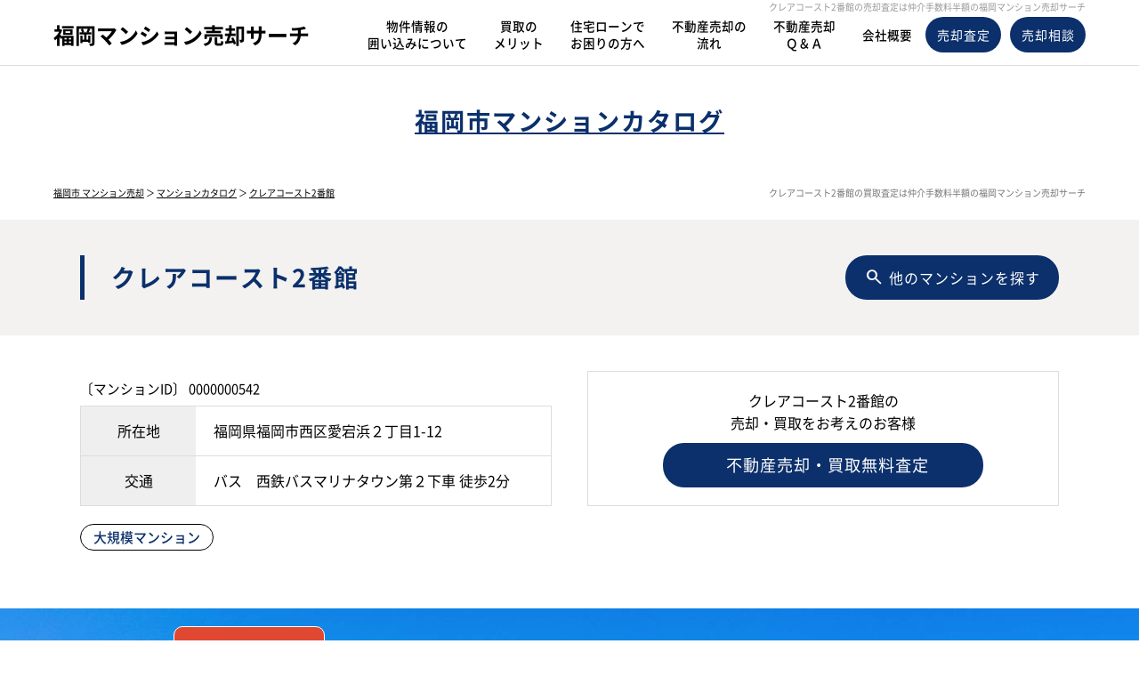

--- FILE ---
content_type: text/html; charset=UTF-8
request_url: https://www.fukuokamansion.net/detail/542
body_size: 10664
content:
<!doctype html>
<html lang="ja" dir="ltr">
<head>
	<meta charset="utf-8">

		<meta http-equiv="x-dns-prefetch-control" content="on">
	<link rel="preconnect dns-prefetch" href="https://www.googletagmanager.com" crossorigin>
	<link rel="preconnect dns-prefetch" href="https://cdnjs.cloudflare.com" crossorigin>
    <link rel="preconnect" href="https://fonts.googleapis.com" crossorigin>
    <link rel="preconnect" href="https://fonts.gstatic.com" crossorigin>

    
	<link rel="preload" href="/theme/fukuoka_estate2025/js/jquery1.12.4.min.js?1741062459" as="script">
	<link rel="preload" href="/theme/fukuoka_estate2025/js/jquery-ui.min.js?1741062458" as="script">

	<link rel="preload" href="//www.fukuokamansion.net/contents/css/common/simplegrid.css" as="style" onload="this.onload=null;this.rel='stylesheet';">
	<link rel="preload" href="//www.fukuokamansion.net/contents/css/common/default.css" as="style" onload="this.onload=null;this.rel='stylesheet';">

	<meta name="viewport" content="width=device-width,initial-scale=1">
	<!--[if IE]>
	<meta http-equiv="X-UA-Compatible" content="IE=edge">
	<![endif]-->
	<meta name="format-detection" content="telephone=no">
	<title>クレアコースト2番館の売却査定・買取価格｜仲介手数料半額の福岡マンション売却サーチ</title>
	<meta name="description" content="クレアコースト2番館の売却査定・買取価格。福岡市の中古マンション売却査定・買取査定は福岡マンション売却サーチにお任せください。福岡市全域の不動産売却を仲介手数料半額でご対応いたします。福岡市の中古マンション売却・買取相場価格を匿名で瞬間査定することができます。不動産無料査定・マンション買取についてもお気軽にご相談ください。福岡住販売株式会社（センチュリー21福岡住販売）が運営しています。" />	<meta name="keywords" content="クレアコースト2番館,マンション売却,マンション査定,マンション買取,査定価格" />							<meta property="og:type" content="article"/>
					<meta property="og:title" content="クレアコースト2番館の売却査定・買取価格｜仲介手数料半額の福岡マンション売却サーチ"/>
					<meta property="og:description" content="クレアコースト2番館の売却査定・買取価格。福岡市の中古マンション売却査定・買取査定は福岡マンション売却サーチにお任せください。福岡市全域の不動産売却を仲介手数料半額でご対応いたします。福岡市の中古マンション売却・買取相場価格を匿名で瞬間査定することができます。不動産無料査定・マンション買取についてもお気軽にご相談ください。福岡住販売株式会社（センチュリー21福岡住販売）が運営しています。"/>
					<meta property="og:image" content=""/>
					<meta property="og:url" content="https://www.fukuokamansion.net/detail/542"/>
			
	
	<link rel="stylesheet" type="text/css" href="//www.fukuokamansion.net/contents/css/common/colors.css" />
	<link rel="stylesheet" type="text/css" href="//www.fukuokamansion.net/contents/css/common/common.css?20250521170000" />

	
	<script>
	/*! loadCSS. [c]2017 Filament Group, Inc. MIT License */
	!function(t){"use strict";t.loadCSS||(t.loadCSS=function(){});var e=loadCSS.relpreload={};if(e.support=function(){var e;try{e=t.document.createElement("link").relList.supports("preload")}catch(a){e=!1}return function(){return e}}(),e.bindMediaToggle=function(t){function e(){t.addEventListener?t.removeEventListener("load",e):t.attachEvent&&t.detachEvent("onload",e),t.setAttribute("onload",null),t.media=a}var a=t.media||"all";t.addEventListener?t.addEventListener("load",e):t.attachEvent&&t.attachEvent("onload",e),setTimeout(function(){t.rel="stylesheet",t.media="only x"}),setTimeout(e,3e3)},e.poly=function(){if(!e.support())for(var a=t.document.getElementsByTagName("link"),n=0;n<a.length;n++){var o=a[n];"preload"!==o.rel||"style"!==o.getAttribute("as")||o.getAttribute("data-loadcss")||(o.setAttribute("data-loadcss",!0),e.bindMediaToggle(o))}},!e.support()){e.poly();var a=t.setInterval(e.poly,500);t.addEventListener?t.addEventListener("load",function(){e.poly(),t.clearInterval(a)}):t.attachEvent&&t.attachEvent("onload",function(){e.poly(),t.clearInterval(a)})}"undefined"!=typeof exports?exports.loadCSS=loadCSS:t.loadCSS=loadCSS}("undefined"!=typeof global?global:this);
	</script>

	
	<script type="text/javascript" src="/theme/fukuoka_estate2025/js/jquery1.12.4.min.js?1741062459"></script>
	<script type="text/javascript" src="/theme/fukuoka_estate2025/js/jquery-ui.min.js?1741062458"></script>

	
	<script type="text/javascript" src="/theme/fukuoka_estate2025/js/jquery.lazyload.min.js?1741062459" defer="defer"></script>
	<script type="text/javascript" src="/theme/fukuoka_estate2025/js/jquery.matchHeight.min.js?1741062459" defer="defer"></script>
	<script type="text/javascript" src="/theme/fukuoka_estate2025/js/jquery.sidr.min.js?1741062459" defer="defer"></script>
	<script type="text/javascript" src="/theme/fukuoka_estate2025/js/background-blur.min.js?1741062458" defer="defer"></script>
	<script type="text/javascript" src="/theme/fukuoka_estate2025/js/opacity-rollover.min.js?1741062459" defer="defer"></script>
	<script type="text/javascript" src="/theme/fukuoka_estate2025/js/footerFixed.min.js?1741062458" defer="defer"></script>
	<script type="text/javascript" src="/theme/fukuoka_estate2025/js/icheck.min.js?1741062458" defer="defer"></script>
	<script type="text/javascript" src="/theme/fukuoka_estate2025/js/scrollsmoothly.min.js?1741062459" defer="defer"></script>
	<script type="text/javascript" src="/theme/fukuoka_estate2025/js/common.min.js?1741062458" defer="defer"></script>
	<script type="text/javascript" src="//www.fukuokamansion.net/contents/js/common/common.js" defer="defer"></script>

	
	<script type="text/javascript" src="/theme/fukuoka_estate2025/js/mypage/commons.js?1741062459"></script>
	<script type="text/javascript" src="/theme/fukuoka_estate2025/js/assessment/instant_assessment2.js?1748336222" defer="defer"></script>
	<script type="text/javascript">
//<![CDATA[
var readyUrl = 'https://www.fukuokamansion.net/instant_assessment/ready',
actionUrl = 'https://www.fukuokamansion.net/catalog/check',
assessmentUrl = 'https://www.fukuokamansion.net/instant_assessment/assessment',
defaultMansionData = {"name":"\u30af\u30ec\u30a2\u30b3\u30fc\u30b9\u30c82\u756a\u9928","town":"\u798f\u5ca1\u5e02\u897f\u533a","area":"\u611b\u5b95\u6d5c\uff12\u4e01\u76ee1-12"},
$token = "f9b4e944901a0e14e534e281c698c789cbe6940a";
jQuery.ajaxSetup({
	cache: false,
	dataType: 'json',
	type: 'post',
	beforeSend: function (xhr) {
		xhr.setRequestHeader('X-CSRF-Token', $token);
	}
})
$(function() {
$(".mansionOther").hide()
})

//]]>
</script>
	<script type="text/javascript" src="https://maps.google.com/maps/api/js?loading=async&key=AIzaSyCfKI5y2s9KOtchTi-c10mSoHxrMdUvzvg"></script>
	<script type="text/javascript">
//<![CDATA[
$(function(){
    $('.btnSearch').on('click', function () {
        $('div#contents').find('form').attr('action', '/catalog/search').submit();
    });
});

//]]>
</script>
	<script type="text/javascript">
        var isCommon = true;
        var url = '/member/';
        $(function(){$("img[data-original]").lazyload({effect:"fadeIn",skip_invisible:!0})});
	</script>
</head>
<body>
<script>
var _gaq = _gaq || [];
_gaq.push(['_setAccount', 'UA-35150895-1']);
_gaq.push(['_trackPageview']);

(function() {
  var ga = document.createElement('script'); ga.type = 'text/javascript'; ga.async = true;
  ga.src = ('https:' == document.location.protocol ? 'https://ssl' : 'http://www') + '.google-analytics.com/ga.js';
  var s = document.getElementsByTagName('script')[0]; s.parentNode.insertBefore(ga, s);
})();
</script><noscript class="deferred-styles">
	
	<link rel="stylesheet" type="text/css" href="/theme/fukuoka_estate2025/css/jquery-ui.min.css?1741062456" />
	<link rel="stylesheet" type="text/css" href="/css/error_message.css?1741062528" />
	<link href="//www.fukuokamansion.net/contents/css/common/square/square.css" rel="stylesheet" onload="loadIchecked()" />
    <link href="//www.fukuokamansion.net/contents/css/common/font_subset/note.css" rel="stylesheet" media="screen and (min-width:768px)">
</noscript>
<div id="wrapper" class="clearfix">
	<noscript>
		<div class="no_script">サイトを快適に利用するためには、JavaScriptを有効にしてください。</div>
	</noscript>
	<header id="header">
	<div class="grid">
		<h1>クレアコースト2番館の売却査定は仲介手数料半額の福岡マンション売却サーチ</h1>
		<div id="headerMain">
			<div class="logo">
				<a href="/?new=1" class="over_img"><p>福岡マンション売却サーチ</p></a>
			</div>
			<div class="nav">
				<a class="nav-button" href="#"><span></span></a>
				<nav class="nav-wrap">
					<div class="pcNav">
						<div class="text">
							<ul>
								<li><a href="/pages/enclosure/" class="over_img"><span>物件情報の<br>囲い込みについて</span></a></li>
								<li><a href="/pages/merit/" class="over_img"><span>買取の<br>メリット</span></a></li>
								<li><a href="/pages/loan/" class="over_img"><span>住宅ローンで<br>お困りの方へ</span></a></li>
								<li><a href="/pages/flow/" class="over_img"><span>不動産売却の<br>流れ</span></a></li>
								<li><a href="/pages/faq/" class="over_img"><span>不動産売却<br>Ｑ＆Ａ</span></a></li>
								<li><a href="/pages/company/" class="over_img"><span>会社概要</span></a></li>
							</ul>
						</div>
						<div class="rightButton buttonContent">
							<ul>
								<li><a href="/pages/assess/" class="over_img"><span>売却査定</span></a></li>
								<li><a href="/pages/contact/" class="over_img"><span>売却相談</span></a></li>
							</ul>
						</div>
					</div>
					<div class="spNav">
						<div class="spNavMain">
							<div class="contact">
								<div class="tel">
									<p><a href="tel:050-1726-0163"><span>050-1726-0163</span></a><small>営業時間 ／ 10:00～17:00</small></p>
									<div class="buttonContent">
										<ul>
											<li><a href="/pages/assess/" class="over_img"><span>売却査定</span></a></li>
											<li><a href="/pages/contact/" class="over_img"><span>売却相談</span></a></li>
										</ul>
									</div>
								</div>
							</div>
							<div class="text">
								<ul>
									<li><a href="/?new=1">TOP</a></li>
									<li><a href="/pages/enclosure/">物件情報の囲い込みについて</a></li>
									<li><a href="/pages/merit/">買取のメリット</a></li>
									<li><a href="/pages/loan/">住宅ローンでお困りの方へ</a></li>
									<li><a href="/pages/flow/">不動産売却の流れ</a></li>
									<li><a href="/pages/faq/">不動産売却Ｑ＆Ａ</a></li>
									<li><a href="/catalog?new=1">福岡市マンションカタログ</a></li>
									<li><a href="/pages/company/">会社概要</a></li>
									<li><a href="/pages/privacy/">プライバシーポリシー</a></li>
									<li><a href="/blog/">ブログ</a></li>
								</ul>
							</div>
						</div>
					</div>
				</nav>
			</div>
		</div>
	</div>
</header>
	<div id="contents" class="clearfix">
				<form method="post" action="/detail/542" accept-charset="utf-8"><div style="display:none;"><input type="hidden" name="_method" value="POST" /><input type="hidden" name="data[_Token][key]" value="f9b4e944901a0e14e534e281c698c789cbe6940a" id="Token793177766" /></div>
<div id="catalogDetailTitle" class="catalogTitle">
	<div class="grid grid-pad">
		<div class="col-1-1">
			<b><a href="/catalog?new=1">福岡市マンションカタログ</a></b>
		</div>
	</div>
</div>

<div id="pankuzu">
	<div class="grid grid-pad">
		<div class="col-1-1">
			<div>
				<p><a href="/?new=1">福岡市 マンション売却</a> ＞ <a href="/catalog?new=1">マンションカタログ</a> ＞ <a href="https://www.fukuokamansion.net/detail/542">クレアコースト2番館</a></p>
				<h2>クレアコースト2番館の買取査定は仲介手数料半額の福岡マンション売却サーチ</h2>
			</div>
		</div>
	</div>
</div>

<div id="property">
	<div id="catalogDetail">
		<div id="detail">
			<div id="detailTop" class="detailTopMansion clearfix">
	<div id="title" class="clearfix">
		<div class="grid grid-pad">
			<div class="col-1-1">
				<div class="titleSearch titleSearchDetail clearix">
					<b>クレアコースト2番館</b>
					<div class="buttonContent corner10a over_img">
						<a id="listSideButton" href="#right-sidr">
							<span>他のマンションを探す</span>
						</a>
					</div>
				</div>
			</div>
		</div>
	</div>
	<div class="grid grid-pad">
		<div class="col-1-2">
			<div id="detailTopLeft" class="clearfix">
				<small class="number">〔マンションID〕&nbsp;0000000542</small>
				<table cellpadding="0" cellspacing="0" class="outline tableContent">
					<tr>
						<th>所在地</th>
						<td>福岡県福岡市西区愛宕浜２丁目1-12</td>
					</tr>
					<tr>
						<th>交通</th>
						<td>バス　西鉄バスマリナタウン第２下車 徒歩2分</td>
					</tr>
				</table>
				<div class="points clearfix">
					<ul class="clearfix"><li><span>大規模マンション</span></li></ul>				</div>
			</div>
		</div>
		<div class="col-1-2">
			<div id="detailTopRight" class="clearfix">
				<div class="banner">
					<dl class="sell">
						<dt>クレアコースト2番館の<br>売却・買取をお考えのお客様</dt>
						<dd>
							<div class="buttonContent corner10a over_img">
								<a href="/pages/assess" title="不動産売却・買取無料査定">
									<span>不動産売却・買取無料査定</span>
								</a>
							</div>
						</dd>
					</dl>
				</div>
			</div>
		</div>
	</div>
</div>
			
<div id="toppageCheck">
    <div class="tplInstantAssessment">
        <div class="grid grid-pad">
            <div class="col-1-1">
                <div class="tplInstantAssessmentTitle">
                    <p><span>福岡市全域の<br>中古マンション<br>相場価格を</span><b>瞬間査定！</b></p>
                </div>
                <div class="tplInstantAssessmentMain">
                    <div class="tplInstantAssessmentNumber">
                        <dl class="clearfix">
                            <dt><span>利用件数</span></dt>
                            <dd>
                                <ul>
                                    <li><span>2025年11月</span><b id="countMonthly">0</b><span>件</span></li>
                                    <li><span>累計</span><b id="countSum">0</b><span>件</span></li>
                                </ul>
                            </dd>
                        </dl>
                    </div>
                                                                                        <div class="souba">
                            <div class="title">
                                <p><span>クレアコースト2番館の</span><b>売却・買取相場価格</b></p>
                                <dl>
                                    <dt>相場価格事例</dt>
                                    <dd>
                                        <ul>
                                            <li><small>専有面積</small><span>73.45m<sup>2</sup></span></li>
                                                                                                                                </ul>
                                    </dd>
                                </dl>
                            </div>
                            <div class="main">
                                <dl>
                                    <dt><span>現在の</span><b>売却相場価格</b></dt>
                                    <dd>
                                        <ul>
                                                                                        <li><b>2,016</b>万円</li>
                                            <li><b>2,120</b>万円</li>
                                        </ul>
                                        <ul>
                                                                                        <li>m<sup>2</sup>単価</li>
                                            <li><b>27.44</b>万円/m<sup>2</sup></li>
                                            <li><b>28.86</b>万円/m<sup>2</sup></li>
                                        </ul>
                                        <ul>
                                                                                        <li>坪単価</li>
                                            <li><b>90.73</b>万円/坪</li>
                                            <li><b>95.41</b>万円/坪</li>
                                        </ul>
                                    </dd>
                                </dl>
                                <dl>
                                    <dt><span>現在の</span><b>買取相場価格</b></dt>
                                    <dd>
                                        <ul>
                                            <li><b>1,559</b>万円</li>
                                            <li><b>1,663</b>万円</li>
                                        </ul>
                                        <ul>
                                                                                        <li>m<sup>2</sup>単価</li>
                                            <li><b>21.22</b>万円/m<sup>2</sup></li>
                                            <li><b>22.64</b>万円/m<sup>2</sup></li>
                                        </ul>
                                        <ul>
                                                                                        <li>坪単価</li>
                                            <li><b>70.16</b>万円/坪</li>
                                            <li><b>74.84</b>万円/坪</li>
                                        </ul>
                                    </dd>
                                </dl>
                            </div>
                        </div>
                                        <div class="mansion ">
                        <div>
                            <b>クレアコースト2番館</b>
                            <p>福岡県福岡市西区愛宕浜２丁目1-12</p>
                        </div>
                    </div>

                    <div class="tplInstantAssessmentForm">
                        <input type="hidden" name="current_lat" id="CurrentLat" />                        <input type="hidden" name="current_lng" id="CurrentLng" />                        <input type="hidden" name="town" id="AssessTown" value="福岡市西区" />                        <input type="hidden" name="area" id="AssessArea" value="愛宕浜２丁目1-12" />                        <input type="hidden" name="name" id="AssessName" value="クレアコースト2番館" />                        <div class="formMain">
                            <dl class="clearfix">
                                <dt>専有面積<sup>必須</sup></dt>
                                <dd class="textboxContent textbox02">
                                    <input type="text" class="text02" name="footprint_area" id="AssessFootprintArea"/>
                                    <small>m<sup>2</sup></small>
                                    <div id="error-footprint_area" class="err"></div>
                                </dd>
                            </dl>
                            <dl class="clearfix">
                                <dt>方角<sup>必須</sup></dt>
                                <dd>
                                    <div class="selectContent">
                                        <select name="direction" id="AssessDirection">
                                            <option value="">選択してください</option>
                                        </select>
                                    </div>
                                    <div id="error-direction" class="err"></div>
                                </dd>
                            </dl>
                            <dl class="clearfix">
                                <dt>所在階<sup>必須</sup></dt>
                                <dd class="select2">
                                    <div class="selectContent">
                                        <select name="floor" id="AssessFloor">
                                            <option value="">選択してください</option>
                                        </select>
                                    </div>
                                    <div id="error-floor" class="err"></div>
                                </dd>
                            </dl>
                            <dl class="clearfix">
                                <dt>現在の状況<sup>必須</sup></dt>
                                <dd>
                                    <div class="selectContent">
                                        <select name="current" id="AssessCurrent">
                                            <option value="">選択してください</option>
                                            <option value="居住中">居住中</option>
                                            <option value="賃貸中">賃貸中</option>
                                            <option value="空室">空室</option>
                                            <option value="その他">その他</option>
                                        </select>
                                    </div>
                                    <div id="error-current" style="display: none;" class="err"></div>
                                </dd>
                            </dl>
                            <dl class="clearfix">
                                <dt>売却希望価格<sup>必須</sup></dt>
                                <dd class="textboxContent textbox02">
                                    <input type="text" class="text02" name="sale_amount" id="AssessSaleAmount"/>
                                    <small>万円</small>
                                    <div id="error-sale_amount" class="err"></div>
                                </dd>
                            </dl>
                            <dl class="clearfix">
                                <dt>購入価格<sup>必須</sup></dt>
                                <dd class="textboxContent textbox02">
                                    <input type="text" class="text02" name="price" id="AssessPrice"/>
                                    <small>万円</small>
                                    <div id="error-price" class="err"></div>
                                </dd>
                            </dl>
                            <dl class="clearfix">
                                <dt>売却予定<sup>必須</sup></dt>
                                <dd>
                                    <div class="selectContent">
                                        <select name="plan" id="AssessPlan">
                                            <option value="">選択してください</option>
                                            <option value="価格を知りたいだけ">価格を知りたいだけ</option>
                                            <option value="相続">相続</option>
                                            <option value="未定">未定</option>
                                            <option value="今すぐ">今すぐ</option>
                                            <option value="3ヶ月以内">3ヶ月以内</option>
                                            <option value="6ヶ月以内">6ヶ月以内</option>
                                            <option value="1年以内">1年以内</option>
                                        </select>
                                    </div>
                                    <div id="error-plan" class="err"></div>
                                </dd>
                            </dl>
                        </div>
                    </div>
                    <div class="tplInstantAssessmentButton">
                        <div class="buttonContent">
                            <a href="javascript:;" title="無料瞬間査定" id="btnCheckResult"><span>条件変更して<br class="spContent">相場価格を確認する</span></a>
                            <div id="error-tokenError" class="err" style="margin-top: 15px;"></div>
                        </div>
                        <p>瞬間査定額は参考値です。この価格での売却・買取をお約束するものではありません。<br class="spContent">
                            詳細についてはお問い合わせください。<br>
                            マンションが登録されている市区、町名は太字 *で表示されます。<br>
                            マンションの登録がない場合も必要事項を入力することで瞬間査定をご利用いただけます。</p>
                    </div>
                </div>
            </div>
        </div>
    </div>
</div>

<style type="text/css">
    .hasMansion {
        font-weight: 600;
        background: #c9dbf2;
    }
    .tplInstantAssessment div.err {
        display: none;
    }
    .tplInstantAssessmentMain.no-results {
        padding-top: 0 !important;
    }
    #detail div.tplInstantAssessment div.mansion.no-results::after {
        content: "";
        position: unset;
        left: 0;
        top: 0;
        margin-left: 0;
        border: none;
        z-index: 0;
    }
</style>
			<div class="checkContact">
				<div class="grid grid-pad">
					<div class="col-1-1">
						<dl>
							<dt>リフォーム済み物件、室内美麗な物件は<br class="spContent">高額査定になる場合があります。<br>より正確な査定価格を知りたい方は、<br class="spContent">「不動産売却無料査定」をご利用ください。</dt>
							<dd>
								<div class="banner">
									<a href="/pages/assess/" class="over_img">
										<div>
											<b><span>仲介手数料</span><strong>半額</strong></b>
										</div>
										<p><span>不動産売却</span><b>無料査定</b></p>
									</a>
								</div>
							</dd>
						</dl>
					</div>
				</div>
			</div>
				<script>
				$(function(){
					$('#detailMap').addClass('tplPropertyMap');
					$('#detailOutline').addClass('tplPropertyOutline');
				 });
			</script>
			
			<div id="detailMap" class="clearfix">
	<div class="grid grid-pad">
		<div class="col-1-1">
			<div class="subtitle"><b>クレアコースト2番館のＭＡＰ</b></div>
		</div>
		<div id="detailMapMain" class="clearfix">
			<div class="col-1-2">
				<div id="map_canvas" class="map"></div>
			</div>
			<div class="col-1-2">
				<div id="mapStreet" class="streetView"></div>
			</div>
		</div>
	</div>
</div>
<script type="text/javascript">
//<![CDATA[
var googleMapsV3 = true;
var $gmap = {"coordinate":"","map_zoom":16,"street_yaw":"","street_pitch":0,"street_coordinate":"","street_zoom":"1","location":"\u798f\u5ca1\u770c\u798f\u5ca1\u5e02\u897f\u533a\u611b\u5b95\u6d5c\uff12\u4e01\u76ee1-12","building_name":"\u30af\u30ec\u30a2\u30b3\u30fc\u30b9\u30c82\u756a\u9928"};
$(function () {
    $(window).load(function () {
        if ($gmap.coordinate == '-') {
            document.getElementById('detailMap').style.display = 'none';
        } else if ($gmap.street_yaw == '') {
            document.getElementsByClassName('streetView')[0].style.display = 'none';
            if ($gmap.coordinate) {
                mapView($gmap.coordinate, $gmap.map_zoom);
            } else {
                mapViewByAddr($gmap.location, $gmap.building_name);
            }
        } else {
            mapView($gmap.coordinate, $gmap.map_zoom, $gmap.street_yaw, $gmap.street_pitch, $gmap.street_zoom, $gmap.street_coordinate);
        }
    });
});

//]]>
</script>
			
<div id="detailOutline" class="clearfix">
	<div class="grid grid-pad">
		<div class="col-1-1">
			<div class="subtitle"><b>クレアコースト2番館の物件概要</b></div>
		</div>
		<div id="detailOutlineMain" class="clearfix">
			<div class="col-1-1">
				<table cellpadding="0" cellspacing="0" class="tableContent">
					<tr>
						<th>所在地</th>
						<td colspan="3">
							福岡県福岡市西区愛宕浜２丁目1-12						</td>
					</tr>
					<tr>
						<th>交通</th>
						<td colspan="3">
							バス　西鉄バスマリナタウン第２下車 徒歩2分						</td>
					</tr>
					<tr>
						<th>築年月</th>
						<td>1996年06月（平成8年06月）</td>
						<th>構造</th>
						<td>ＳＲＣ</td>
					</tr>
					<tr>
						<th>階建</th>
						<td>14階</td>
						<th>総戸数</th>
						<td>109戸</td>
					</tr>
					<tr>
						<th>土地権利</th>
						<td>所有権</td>
						<th>用途地域</th>
						<td>一低</td>
					</tr>
					<tr>
						<th>事業主</th>
						<td>----</td>
						<th>施工会社</th>
						<td>----</td>
					</tr>
					<tr>
						<th>管理会社</th>
						<td colspan="3">----</td>
					</tr>
					<tr>
						<th>管理形態</th>
						<td>----</td>
						<th>管理員</th>
						<td>----</td>
					</tr>
																	<tr>
							<th>小学校区</th>
							<td>
								----							</td>
							<th>中学校区</th>
							<td>
								----							</td>
						</tr>
					
									</table>
			</div>
		</div>
	</div>
</div>
			
			<div id="listSide" class="clearfix">
	<b class="subtitle">マンションを探す<span class="closeButton over_img">
			<a href="javascript:;" class="btnClosed spContent">×</a>
		</span>
	</b>
	<dl class="clearfix">
		<dt>マンション名</dt>
		<dd class="textboxContent clearfix">
			<input name="data[Search][name]" type="text" id="SearchName" />		</dd>
	</dl>
	<dl class="clearfix">
		<dt>エリア</dt>
		<dd class="listClear clearfix">
			<ul class="clearfix"><li><label><input type="checkbox" name="data[Search][town_id][1628]" value="1628" id="SearchTownId1628" /><small>福岡市中央区</small></label></li><li><label><input type="checkbox" name="data[Search][town_id][1632]" value="1632" id="SearchTownId1632" /><small>福岡市早良区</small></label></li><li><label><input type="checkbox" name="data[Search][town_id][1630]" value="1630" id="SearchTownId1630" /><small>福岡市西区</small></label></li><li><label><input type="checkbox" name="data[Search][town_id][1631]" value="1631" id="SearchTownId1631" /><small>福岡市城南区</small></label></li><li><label><input type="checkbox" name="data[Search][town_id][1627]" value="1627" id="SearchTownId1627" /><small>福岡市博多区</small></label></li><li><label><input type="checkbox" name="data[Search][town_id][1629]" value="1629" id="SearchTownId1629" /><small>福岡市南区</small></label></li><li><label><input type="checkbox" name="data[Search][town_id][1626]" value="1626" id="SearchTownId1626" /><small>福岡市東区</small></label></li></ul>		</dd>
	</dl>
	<dl class="clearfix">
		<dt>駅徒歩</dt>
		<dd class="selectContent clearfix">
			<div class="selectContent"><select name="data[Search][walk_time]" id="SearchWalkTime">
<option value="0">指定なし</option>
<option value="8">３分以内</option>
<option value="9">５分以内</option>
<option value="10">７分以内</option>
<option value="11">１０分以内</option>
<option value="12">１５分以内</option>
<option value="13">２０分以内</option>
</select></div>		</dd>
	</dl>
	<dl class="clearfix">
		<dt>築年数</dt>
		<dd class="selectContent clearfix">
			<div class="selectContent"><select name="data[Search][complete_date]" id="SearchCompleteDate">
<option value="0">指定なし</option>
<option value="1">１年以内</option>
<option value="2">３年以内</option>
<option value="3">５年以内</option>
<option value="4">７年以内</option>
<option value="5">１０年以内</option>
<option value="6">１５年以内</option>
<option value="7">２０年以内</option>
</select></div>		</dd>
	</dl>
	<dl class="clearfix">
		<dt>こだわり条件</dt>
		<dd class="listClear clearfix">
			<ul class="clearfix"><li><label><input type="checkbox" name="data[Search][recommend][144]" value="144" id="SearchRecommend144" /><small>ペット可</small></label></li><li><label><input type="checkbox" name="data[Search][recommend][160]" value="160" id="SearchRecommend160" /><small>大規模マンション</small></label></li></ul>		</dd>
	</dl>
	<div class="searchButton">
		<div class="buttonContent corner10a over_img">
			<a href="javascript:;" title="条件を変更して探す" class="btnSearch">
				<span>条件を<br>変更して探す</span>
			</a>
		</div>
		<div class="closeButton corner10a over_img">
			<a href="javascript:;" class="btnClosed spContent">close</a>
		</div>
	</div>
</div>
		</div>
	</div>
</div>
<noscript class="deferred-styles">
	<link rel="stylesheet" href="/contents/css/catalog/catalog.css?1645949093431">
	<link rel="stylesheet" href="/contents/css/list/list.css">
	
	<link rel="stylesheet" href="/contents/css/toppage/toppage.css?1645949093431">
	<link rel="stylesheet" href="/contents/css/properties/properties.css">
	<link rel="stylesheet" href="/contents/css/properties/custom_detail.css">
	<link href="/contents/css/common/jquery.circliful.min.css" rel="stylesheet" type="text/css">
	<link rel="stylesheet" type="text/css" href="/contents/css/properties/flexslider.css">
	<link href="/contents/css/common/photoswipe/photoswipe.css" rel="stylesheet">
</noscript>
<script src="/contents/js/properties/jquery.flexslider-min.js"></script>
<script src="/contents/js/common/jquery.photoswipe.js"></script>
<script src="/contents/js/common/jquery.circliful.js" defer></script>
<script src="/contents/js/common/fee.js" defer></script>
<script type="text/javascript">
    ;(function ($) {
        $(window).load(function () {
            $('div.tplPropertyImage div.carousel').flexslider({
                animation: "slide",
                controlNav: false,
                animationLoop: false,
                slideshow: false,
                itemWidth: 70,
                itemMargin: 5,
                asNavFor: '.slider'
            });
            $('div.tplPropertyImage div.slider').flexslider({
                animation: "slide",
                controlNav: false,
                animationLoop: false,
                slideshow: false,
                sync: ".carousel",
                start: function (slider) {
                    $('body').removeClass('loading');
                    $('img[data-src]').each(function() {
                        var src = $(this).attr('data-src');
                        $(this).attr('src', src).removeAttr('data-src');
                    });
                }
            });
        });
        jQuery.event.add(window, "load", function () {
            var sl = '.trimming img'; //リサイズしたい画像のクラス名
            var fw = 70;        // サムネイルの幅
            var fh = 70;        // サムネイルの高さ
            var iw, ih;
            $(sl).each(function () {
                var w = $(this).width(); // 画像の幅(原寸)
                var h = $(this).height(); // 画像の高さ(原寸)

                //横長の画像の場合
                if (w >= h) {
                    iw = (fh / h * w - fw) / 2
                    $(this).height(fh); //高さをサムネイルに合わせる
                    $(this).css("top", 0);
                    $(this).css("left", "-" + iw + "px");//画像のセンター合わせ
                }

                //縦長の画像の場合
                else {
                    ih = (fw / w * h - fh) / 2
                    $(this).width(fw); //幅をサムネイルに合わせる
                    $(this).css("top", "-" + ih + "px");//画像のセンター合わせ
                    $(this).css("left", 0);
                }
            });
        });
		$(function(){
			$('div.feeContent div.feeContentMain a').matchHeight();
            // swipe
            $('a.swipeContent').photoSwipe();

			$('img[data-lazy]').each(function () {
				$(this)
						.attr('src', $(this).attr('data-lazy'))
						.removeAttr('data-lazy')
						.addClass('lazyloaded');
			});
        });
    })(jQuery);
</script>
<div style="display:none;"><input type="hidden" name="data[_Token][fields]" value="58435e106970fbaa55be617dfef469af6e85c686%3ACatalog.area%7CCatalog.name%7CCatalog.town%7CCurrent.lat%7CCurrent.lng" id="TokenFields1792654077" /></div></form>	</div>

	<footer id="footer">
	<div id="footerMain">
		<div id="footerContact">
			<div class="grid grid-pad">
				<div class="col-1-1">
					<div class="contact">
						<div class="subtitle">
							<b>お気軽にお問い合わせください</b>
						</div>
						<div class="main">
							<p><a href="tel:050-1726-0163" class="over_img">050-1726-0163</a><small>営業時間 ／ 10:00～17:00</small></p>
							<div class="buttonContent">
								<ul>
									<li><a href="/pages/contact/" class="over_img"><span>売却査定</span></a></li>
									<li><a href="/pages/contact/" class="over_img"><span>売却相談</span></a></li>
								</ul>
							</div>
						</div>
					</div>
				</div>
			</div>
		</div>
		<div id="footerMain2">
			<div class="grid grid-pad">
				<div class="col-1-1">
					<div class="pagetop">
						<a href="#wrapper" title="pagetop" class="over_img"><span>Pagetop</span></a>
					</div>
					<h3>クレアコースト2番館の中古マンション売却・買取相場価格を匿名で瞬間査定</h3>
					<div id="footerLinkCompany">
						<div id="footerLink">
							<div>
								<ul>
									<li><a href="/?new=1">トップ</a></li>
									<li><a href="/pages/enclosure/">物件情報の囲い込みについて</a></li>
									<li><a href="/pages/merit/">買取のメリット</a></li>
									<li><a href="/pages/loan/">住宅ローンでお困りの方へ</a></li>
									<li><a href="/pages/flow/">不動産売却の流れ</a></li>
									<li><a href="/pages/faq/">不動産売却Ｑ＆Ａ</a></li>
								</ul>
								<ul>
									<li><a href="/pages/company/">会社概要</a></li>
									<li><a href="/pages/assess/">不動産売却無料査定</a></li>
									<li><a href="/pages/contact/">不動産売却相談</a></li>
									<li><a href="/catalog?new=1">マンションカタログ</a></li>
									<li><a href="/blog/">ブログ</a></li>
									<li><a href="/pages/privacy/">プライバシーポリシー</a></li>
								</ul>
							</div>
						</div>
						<div id="footerCompany">
							<b>福岡住販売株式会社</b>
							<p class="m0">〒815-0032　福岡市南区塩原1-16-13-104<br>TEL　050-1726-0163</p>
						</div>
					</div>
					<div id="footerCopyright">
						<p><b>Copyright (c) 福岡住販売株式会社 All Right Reserved.</b><small>Supported by <a href="https://www.regusworks.com/" target="_blank">REGUSWORKS</a></small></p>
					</div>
				</div>
			</div>
		</div>
	</div>
</footer>
<link rel="stylesheet" href="https://fonts.googleapis.com/css2?family=Material+Symbols+Outlined:opsz,wght,FILL,GRAD@20..48,100..700,0..1,-50..200" /></div>
<div id="messageDialog"></div>
<script>function loadIchecked(){$(function(){if(typeof $.fn.iCheck()=='object'){$(':radio:not(".not_icheck"), :checkbox:not(".not_icheck")').iCheck({checkboxClass:'icheckbox_square',radioClass:'iradio_square'})}})}var loadDeferredStyles=function(){var addStylesNode=document.getElementsByClassName('deferred-styles');for(var i=0;i<addStylesNode.length;i++){var replacement=document.createElement("div");replacement.innerHTML=addStylesNode[i].textContent;document.body.appendChild(replacement)}$('.deferred-styles').remove()};var raf=window.requestAnimationFrame||window.mozRequestAnimationFrame||window.webkitRequestAnimationFrame||window.msRequestAnimationFrame;if(raf)raf(function(){window.setTimeout(loadDeferredStyles,0)});else window.addEventListener('load',loadDeferredStyles);</script>
</body>
</html>


--- FILE ---
content_type: text/html; charset=UTF-8
request_url: https://www.fukuokamansion.net/instant_assessment/ready
body_size: 6432
content:
{"townList":{"\u798f\u5ca1\u5e02\u4e2d\u592e\u533a":{"\u8d64\u5742":"\u8d64\u5742","\u8352\u6d25":"\u8352\u6d25","\u8352\u6238":"\u8352\u6238","\u4f0a\u5d0e":"\u4f0a\u5d0e","\u4eca\u6cc9":"\u4eca\u6cc9","\u4eca\u5ddd":"\u4eca\u5ddd","\u5927\u624b\u9580":"\u5927\u624b\u9580","\u5927\u6fe0":"\u5927\u6fe0","\u5927\u6fe0\u516c\u5712":"\u5927\u6fe0\u516c\u5712","\u5927\u5bae":"\u5927\u5bae","\u5c0f\u7b39":"\u5c0f\u7b39","\u6e05\u5ddd":"\u6e05\u5ddd","\u8349\u9999\u6c5f":"\u8349\u9999\u6c5f","\u9ed2\u9580":"\u9ed2\u9580","\u8b66\u56fa":"\u8b66\u56fa","\u5fa1\u6240\u30b1\u8c37":"\u5fa1\u6240\u30b1\u8c37","\u685c\u5742":"\u685c\u5742","\u7b39\u4e18":"\u7b39\u4e18","\u5c71\u8358\u901a":"\u5c71\u8358\u901a","\u767d\u91d1":"\u767d\u91d1","\u5730\u884c":"\u5730\u884c","\u5730\u884c\u6d5c":"\u5730\u884c\u6d5c","\u6d44\u6c34\u901a":"\u6d44\u6c34\u901a","\u57ce\u5185":"\u57ce\u5185","\u9ad8\u7802":"\u9ad8\u7802","\u8c37":"\u8c37","\u5927\u540d":"\u5927\u540d","\u8f1d\u56fd":"\u8f1d\u56fd","\u5929\u795e":"\u5929\u795e","\u5510\u4eba\u753a":"\u5510\u4eba\u753a","\u9ce5\u98fc":"\u9ce5\u98fc","\u9577\u6d5c":"\u9577\u6d5c","\u90a3\u306e\u5ddd":"\u90a3\u306e\u5ddd","\u90a3\u306e\u6d25":"\u90a3\u306e\u6d25","\u897f\u516c\u5712":"\u897f\u516c\u5712","\u897f\u4e2d\u6d32":"\u897f\u4e2d\u6d32","\u6625\u5409":"\u6625\u5409","\u6885\u5149\u5712":"\u6885\u5149\u5712","\u6885\u5149\u5712\u56e3\u5730":"\u6885\u5149\u5712\u56e3\u5730","\u5e73\u5c3e":"\u5e73\u5c3e","\u5e73\u4e18\u753a":"\u5e73\u4e18\u753a","\u5e73\u5c3e\u6d44\u6c34\u753a":"\u5e73\u5c3e\u6d44\u6c34\u753a","\u798f\u6d5c":"\u798f\u6d5c","\u53e4\u5c0f\u70cf\u753a":"\u53e4\u5c0f\u70cf\u753a","\u5e73\u548c":"\u5e73\u548c","\u821e\u9db4":"\u821e\u9db4","\u6e2f":"\u6e2f","\u5357\u516c\u5712":"\u5357\u516c\u5712","\u85ac\u9662":"\u85ac\u9662","\u85ac\u9662\u4f0a\u798f\u753a":"\u85ac\u9662\u4f0a\u798f\u753a","\u516d\u672c\u677e":"\u516d\u672c\u677e","\u6e21\u8fba\u901a":"\u6e21\u8fba\u901a"},"\u798f\u5ca1\u5e02\u65e9\u826f\u533a":{"\u66d9":"\u66d9","\u8352\u6c5f":"\u8352\u6c5f","\u6709\u7530":"\u6709\u7530","\u6709\u7530\u56e3\u5730":"\u6709\u7530\u56e3\u5730","\u98ef\u5009":"\u98ef\u5009","\u98ef\u5834":"\u98ef\u5834","\u77f3\u91dc":"\u77f3\u91dc","\u677f\u5c4b":"\u677f\u5c4b","\u5185\u91ce":"\u5185\u91ce","\u6885\u6797":"\u6885\u6797","\u5c0f\u7b20\u6728":"\u5c0f\u7b20\u6728","\u91d1\u6b66":"\u91d1\u6b66","\u8cc0\u8302":"\u8cc0\u8302","\u5c0f\u7530\u90e8":"\u5c0f\u7530\u90e8","\u65e9\u826f":"\u65e9\u826f","\u690e\u539f":"\u690e\u539f","\u56db\u7b87":"\u56db\u7b87","\u56db\u7b87\u7530\u56e3\u5730":"\u56db\u7b87\u7530\u56e3\u5730","\u91cd\u7559":"\u91cd\u7559","\u662d\u4ee3":"\u662d\u4ee3","\u57ce\u897f":"\u57ce\u897f","\u6b21\u90ce\u4e38":"\u6b21\u90ce\u4e38","\u7956\u539f":"\u7956\u539f","\u7530":"\u7530","\u9ad8\u53d6":"\u9ad8\u53d6","\u7530\u9688":"\u7530\u9688","\u7530\u6751":"\u7530\u6751","\u897f":"\u897f","\u897f\u6cb9\u5c71":"\u897f\u6cb9\u5c71","\u897f\u5165\u90e8":"\u897f\u5165\u90e8","\u897f\u65b0":"\u897f\u65b0","\u91ce\u82a5":"\u91ce\u82a5","\u539f":"\u539f","\u539f\u56e3\u5730":"\u539f\u56e3\u5730","\u6771\u5165\u90e8":"\u6771\u5165\u90e8","\u85e4\u5d0e":"\u85e4\u5d0e","\u5e72\u9688":"\u5e72\u9688","\u661f\u306e\u539f\u56e3\u5730":"\u661f\u306e\u539f\u56e3\u5730","\u66f2\u6e15":"\u66f2\u6e15","\u5357\u5e84":"\u5357\u5e84","\u5ba4\u4f4f\u56e3\u5730":"\u5ba4\u4f4f\u56e3\u5730","\u5ba4\u898b":"\u5ba4\u898b","\u767e\u9053":"\u767e\u9053","\u767e\u9053\u6d5c":"\u767e\u9053\u6d5c","\u5f25\u751f":"\u5f25\u751f","\u8107\u5c71":"\u8107\u5c71"},"\u798f\u5ca1\u5e02\u897f\u533a":{"\u611b\u5b95":"\u611b\u5b95","\u611b\u5b95\u6d5c":"\u611b\u5b95\u6d5c","\u611b\u5b95\u5357":"\u611b\u5b95\u5357","\u98ef\u6c0f":"\u98ef\u6c0f","\u98ef\u76db":"\u98ef\u76db","\u58f1\u5c90\u56e3\u5730":"\u58f1\u5c90\u56e3\u5730","\u751f\u306e\u677e\u539f":"\u751f\u306e\u677e\u539f","\u751f\u677e\u53f0":"\u751f\u677e\u53f0","\u77f3\u4e38":"\u77f3\u4e38","\u6cc9":"\u6cc9","\u4eca\u5bbf":"\u4eca\u5bbf","\u4eca\u5bbf\u9752\u6728":"\u4eca\u5bbf\u9752\u6728","\u4eca\u5bbf\u99c5\u524d":"\u4eca\u5bbf\u99c5\u524d","\u4eca\u5bbf\u4e0a\u30ce\u539f":"\u4eca\u5bbf\u4e0a\u30ce\u539f","\u4eca\u5bbf\u897f":"\u4eca\u5bbf\u897f","\u4eca\u5bbf\u6771":"\u4eca\u5bbf\u6771","\u4eca\u5bbf\u753a":"\u4eca\u5bbf\u753a","\u4eca\u6d25":"\u4eca\u6d25","\u5b87\u7530\u5ddd\u539f":"\u5b87\u7530\u5ddd\u539f","\u5185\u6d5c":"\u5185\u6d5c","\u5927\u753a\u56e3\u5730":"\u5927\u753a\u56e3\u5730","\u5c0f\u6238":"\u5c0f\u6238","\u5c0f\u5442\u5cf6":"\u5c0f\u5442\u5cf6","\u91d1\u6b66":"\u91d1\u6b66","\u4e0a\u5c71\u9580":"\u4e0a\u5c71\u9580","\u5317\u539f":"\u5317\u539f","\u4e5d\u5927\u65b0\u753a":"\u4e5d\u5927\u65b0\u753a","\u8349\u5834":"\u8349\u5834","\u6851\u539f":"\u6851\u539f","\u7384\u754c\u5cf6":"\u7384\u754c\u5cf6","\u5c0f\u7530":"\u5c0f\u7530","\u897f\u90fd":"\u897f\u90fd","\u4e0b\u5c71\u9580":"\u4e0b\u5c71\u9580","\u4e0b\u5c71\u9580\u56e3\u5730":"\u4e0b\u5c71\u9580\u56e3\u5730","\u5341\u90ce\u5ddd\u56e3\u5730":"\u5341\u90ce\u5ddd\u56e3\u5730","\u62fe\u516d\u753a":"\u62fe\u516d\u753a","\u62fe\u516d\u753a\u56e3\u5730":"\u62fe\u516d\u753a\u56e3\u5730","\u57ce\u306e\u539f\u56e3\u5730":"\u57ce\u306e\u539f\u56e3\u5730","\u5468\u8239\u5bfa":"\u5468\u8239\u5bfa","\u5343\u91cc":"\u5343\u91cc","\u7530":"\u7530","\u7530\u5c3b":"\u7530\u5c3b","\u592a\u90ce\u4e38":"\u592a\u90ce\u4e38","\u6238\u5207":"\u6238\u5207","\u5fb3\u6c38":"\u5fb3\u6c38","\u5fb3\u6c38\u5317":"\u5fb3\u6c38\u5317","\u8c4a\u6d5c":"\u8c4a\u6d5c","\u897f\u5165\u90e8":"\u897f\u5165\u90e8","\u897f\u6d66":"\u897f\u6d66","\u897f\u306e\u4e18":"\u897f\u306e\u4e18","\u91ce\u65b9":"\u91ce\u65b9","\u80fd\u53e4":"\u80fd\u53e4","\u6a4b\u672c":"\u6a4b\u672c","\u7fbd\u6839\u6238":"\u7fbd\u6839\u6238","\u798f\u91cd":"\u798f\u91cd","\u798f\u91cd\u56e3\u5730":"\u798f\u91cd\u56e3\u5730","\u5bcc\u58eb\u898b":"\u5bcc\u58eb\u898b","\u5bae\u6d66":"\u5bae\u6d66","\u5973\u539f":"\u5973\u539f","\u5973\u539f\u5317":"\u5973\u539f\u5317","\u5ba4\u898b\u304c\u4e18":"\u5ba4\u898b\u304c\u4e18","\u59ea\u306e\u6d5c":"\u59ea\u306e\u6d5c","\u59ea\u6d5c\u99c5\u5357":"\u59ea\u6d5c\u99c5\u5357","\u5143\u5ca1":"\u5143\u5ca1","\u5143\u6d5c":"\u5143\u6d5c","\u6a2a\u6d5c":"\u6a2a\u6d5c","\u5409\u6b66":"\u5409\u6b66"},"\u798f\u5ca1\u5e02\u57ce\u5357\u533a":{"\u8352\u6c5f":"\u8352\u6c5f","\u8352\u6c5f\u56e3\u5730":"\u8352\u6c5f\u56e3\u5730","\u98ef\u5009":"\u98ef\u5009","\u6885\u6797":"\u6885\u6797","\u7247\u6c5f":"\u7247\u6c5f","\u91d1\u5c71\u56e3\u5730":"\u91d1\u5c71\u56e3\u5730","\u795e\u677e\u5bfa":"\u795e\u677e\u5bfa","\u57ce\u897f\u56e3\u5730":"\u57ce\u897f\u56e3\u5730","\u5b9d\u53f0\u56e3\u5730":"\u5b9d\u53f0\u56e3\u5730","\u7530\u5cf6":"\u7530\u5cf6","\u8336\u5c71":"\u8336\u5c71","\u5824":"\u5824","\u5824\u56e3\u5730":"\u5824\u56e3\u5730","\u53cb\u4e18":"\u53cb\u4e18","\u9ce5\u98fc":"\u9ce5\u98fc","\u9577\u5c3e":"\u9577\u5c3e","\u4e03\u9688":"\u4e03\u9688","\u897f\u7247\u6c5f":"\u897f\u7247\u6c5f","\u6a0b\u4e95\u5ddd":"\u6a0b\u4e95\u5ddd","\u6771\u6cb9\u5c71":"\u6771\u6cb9\u5c71","\u5225\u5e9c":"\u5225\u5e9c","\u5225\u5e9c\u56e3\u5730":"\u5225\u5e9c\u56e3\u5730","\u5e72\u9688":"\u5e72\u9688","\u677e\u5c71":"\u677e\u5c71","\u5357\u7247\u6c5f":"\u5357\u7247\u6c5f","\u53cb\u6cc9\u4ead":"\u53cb\u6cc9\u4ead"},"\u798f\u5ca1\u5e02\u535a\u591a\u533a":{"\u76f8\u751f\u753a":"\u76f8\u751f\u753a","\u9752\u6728":"\u9752\u6728","\u4e95\u76f8\u7530":"\u4e95\u76f8\u7530","\u677f\u4ed8":"\u677f\u4ed8","\u6d66\u7530":"\u6d66\u7530","\u698e\u7530":"\u698e\u7530","\u5927\u4e95":"\u5927\u4e95","\u6c96\u6d5c\u753a":"\u6c96\u6d5c\u753a","\u5805\u7c95":"\u5805\u7c95","\u91d1\u306e\u9688":"\u91d1\u306e\u9688","\u4e0a\u81fc\u4e95":"\u4e0a\u81fc\u4e95","\u4e0a\u5ddd\u7aef\u753a":"\u4e0a\u5ddd\u7aef\u753a","\u4e0a\u5449\u670d\u753a":"\u4e0a\u5449\u670d\u753a","\u4e0a\u725f\u7530":"\u4e0a\u725f\u7530","\u795e\u5c4b\u753a":"\u795e\u5c4b\u753a","\u7947\u5712\u753a":"\u7947\u5712\u753a","\u9280\u5929\u753a":"\u9280\u5929\u753a","\u7a7a\u6e2f\u524d":"\u7a7a\u6e2f\u524d","\u5bff\u753a":"\u5bff\u753a","\u53e4\u9580\u6238\u753a":"\u53e4\u9580\u6238\u753a","\u5fa1\u4f9b\u6240\u753a":"\u5fa1\u4f9b\u6240\u753a","\u96c0\u5c45":"\u96c0\u5c45","\u4e09\u7b51":"\u4e09\u7b51","\u5c71\u738b":"\u5c71\u738b","\u6771\u96f2\u753a":"\u6771\u96f2\u753a","\u4e0b\u81fc\u4e95":"\u4e0b\u81fc\u4e95","\u4e0b\u5ddd\u7aef\u753a":"\u4e0b\u5ddd\u7aef\u753a","\u4e0b\u5449\u670d\u753a":"\u4e0b\u5449\u670d\u753a","\u4e0b\u6708\u9688":"\u4e0b\u6708\u9688","\u662d\u5357\u753a":"\u662d\u5357\u753a","\u65b0\u548c\u753a":"\u65b0\u548c\u753a","\u9808\u5d0e\u753a":"\u9808\u5d0e\u753a","\u4f4f\u5409":"\u4f4f\u5409","\u77f3\u57ce\u753a":"\u77f3\u57ce\u753a","\u5927\u535a\u753a":"\u5927\u535a\u753a","\u7af9\u4e18\u753a":"\u7af9\u4e18\u753a","\u7af9\u4e0b":"\u7af9\u4e0b","\u7bc9\u6e2f\u672c\u753a":"\u7bc9\u6e2f\u672c\u753a","\u5343\u4ee3":"\u5343\u4ee3","\u6708\u9688":"\u6708\u9688","\u7db1\u5834\u753a":"\u7db1\u5834\u753a","\u5bfe\u99ac\u5c0f\u8def":"\u5bfe\u99ac\u5c0f\u8def","\u5e97\u5c4b\u753a":"\u5e97\u5c4b\u753a","\u6771\u5149":"\u6771\u5149","\u6771\u5149\u5bfa\u753a":"\u6771\u5149\u5bfa\u753a","\u90a3\u73c2":"\u90a3\u73c2","\u4e2d\u5449\u670d\u753a":"\u4e2d\u5449\u670d\u753a","\u4e2d\u6d32":"\u4e2d\u6d32","\u4e2d\u6d32\u4e2d\u5cf6\u753a":"\u4e2d\u6d32\u4e2d\u5cf6\u753a","\u5948\u826f\u5c4b\u753a":"\u5948\u826f\u5c4b\u753a","\u897f\u6708\u9688":"\u897f\u6708\u9688","\u897f\u6625\u753a":"\u897f\u6625\u753a","\u535a\u591a\u99c5\u4e2d\u592e\u8857":"\u535a\u591a\u99c5\u4e2d\u592e\u8857","\u535a\u591a\u99c5\u6771":"\u535a\u591a\u99c5\u6771","\u535a\u591a\u99c5\u524d":"\u535a\u591a\u99c5\u524d","\u535a\u591a\u99c5\u5357":"\u535a\u591a\u99c5\u5357","\u6625\u753a":"\u6625\u753a","\u534a\u9053\u6a4b":"\u534a\u9053\u6a4b","\u6bd4\u6075\u753a":"\u6bd4\u6075\u753a","\u5149\u4e18\u753a":"\u5149\u4e18\u753a","\u6771\u516c\u5712":"\u6771\u516c\u5712","\u6771\u6708\u9688":"\u6771\u6708\u9688","\u6771\u90a3\u73c2":"\u6771\u90a3\u73c2","\u6771\u6bd4\u6075":"\u6771\u6bd4\u6075","\u6771\u5e73\u5c3e":"\u6771\u5e73\u5c3e","\u6771\u5e73\u5c3e\u516c\u5712":"\u6771\u5e73\u5c3e\u516c\u5712","\u5357\u516b\u5e61\u753a":"\u5357\u516b\u5e61\u753a","\u5357\u672c\u753a":"\u5357\u672c\u753a","\u7f8e\u91ce\u5cf6":"\u7f8e\u91ce\u5cf6","\u9ea6\u91ce":"\u9ea6\u91ce","\u5143\u753a":"\u5143\u753a","\u8af8\u5ca1":"\u8af8\u5ca1","\u8c4a":"\u8c4a","\u5409\u585a":"\u5409\u585a","\u5409\u585a\u672c\u753a":"\u5409\u585a\u672c\u753a","\u7acb\u82b1\u5bfa":"\u7acb\u82b1\u5bfa","\u51b7\u6cc9\u753a":"\u51b7\u6cc9\u753a"},"\u798f\u5ca1\u5e02\u5357\u533a":{"\u4e95\u5c3b":"\u4e95\u5c3b","\u5e02\u5d0e":"\u5e02\u5d0e","\u5927\u6c60":"\u5927\u6c60","\u5927\u6960":"\u5927\u6960","\u5927\u6a4b":"\u5927\u6a4b","\u5927\u6a4b\u56e3\u5730":"\u5927\u6a4b\u56e3\u5730","\u66f0\u4f50":"\u66f0\u4f50","\u6298\u7acb\u753a":"\u6298\u7acb\u753a","\u67cf\u539f":"\u67cf\u539f","\u8b66\u5f25\u90f7":"\u8b66\u5f25\u90f7","\u4e94\u5341\u5ddd":"\u4e94\u5341\u5ddd","\u76bf\u5c71":"\u76bf\u5c71","\u5869\u539f":"\u5869\u539f","\u6e05\u6c34":"\u6e05\u6c34","\u5927\u5e73\u5bfa":"\u5927\u5e73\u5bfa","\u9ad8\u6728":"\u9ad8\u6728","\u9ad8\u5bae":"\u9ad8\u5bae","\u591a\u8cc0":"\u591a\u8cc0","\u7389\u5ddd\u753a":"\u7389\u5ddd\u753a","\u7b51\u7d2b\u4e18":"\u7b51\u7d2b\u4e18","\u9db4\u7530":"\u9db4\u7530","\u5bfa\u585a":"\u5bfa\u585a","\u4e2d\u5c3e":"\u4e2d\u5c3e","\u9577\u4e18":"\u9577\u4e18","\u9577\u4f4f":"\u9577\u4f4f","\u90a3\u306e\u5ddd":"\u90a3\u306e\u5ddd","\u897f\u9577\u4f4f":"\u897f\u9577\u4f4f","\u91ce\u591a\u76ee":"\u91ce\u591a\u76ee","\u91ce\u9593":"\u91ce\u9593","\u82b1\u7551":"\u82b1\u7551","\u6867\u539f":"\u6867\u539f","\u5e73\u548c":"\u5e73\u548c","\u7684\u5834":"\u7684\u5834","\u5357\u5927\u6a4b":"\u5357\u5927\u6a4b","\u4e09\u5b85":"\u4e09\u5b85","\u5411\u65b0\u753a":"\u5411\u65b0\u753a","\u5411\u91ce":"\u5411\u91ce","\u5c4b\u5f62\u539f":"\u5c4b\u5f62\u539f","\u5f25\u6c38":"\u5f25\u6c38","\u5f25\u6c38\u56e3\u5730":"\u5f25\u6c38\u56e3\u5730","\u67f3\u6cb3\u5185":"\u67f3\u6cb3\u5185","\u67f3\u702c":"\u67f3\u702c","\u6a2a\u624b":"\u6a2a\u624b","\u6a2a\u624b\u5357\u753a":"\u6a2a\u624b\u5357\u753a","\u8001\u53f8":"\u8001\u53f8","\u82e5\u4e45":"\u82e5\u4e45","\u82e5\u4e45\u56e3\u5730":"\u82e5\u4e45\u56e3\u5730","\u548c\u7530":"\u548c\u7530"},"\u798f\u5ca1\u5e02\u6771\u533a":{"\u9752\u8449":"\u9752\u8449","\u5927\u5cb3":"\u5927\u5cb3","\u8c9d\u585a\u56e3\u5730":"\u8c9d\u585a\u56e3\u5730","\u9999\u690e":"\u9999\u690e","\u9999\u690e\u99c5\u6771":"\u9999\u690e\u99c5\u6771","\u9999\u690e\u99c5\u524d":"\u9999\u690e\u99c5\u524d","\u9999\u690e\u53f0":"\u9999\u690e\u53f0","\u9999\u690e\u56e3\u5730":"\u9999\u690e\u56e3\u5730","\u9999\u690e\u7167\u8449":"\u9999\u690e\u7167\u8449","\u9999\u690e\u6d5c":"\u9999\u690e\u6d5c","\u9999\u690e\u6d5c\u3075\u982d":"\u9999\u690e\u6d5c\u3075\u982d","\u9999\u4f4f\u30b1\u4e18":"\u9999\u4f4f\u30b1\u4e18","\u52dd\u99ac":"\u52dd\u99ac","\u84b2\u7530":"\u84b2\u7530","\u4e0a\u548c\u767d":"\u4e0a\u548c\u767d","\u96c1\u306e\u5de3":"\u96c1\u306e\u5de3","\u90f7\u53e3\u753a":"\u90f7\u53e3\u753a","\u897f\u6238\u5d0e":"\u897f\u6238\u5d0e","\u5869\u6d5c":"\u5869\u6d5c","\u5fd7\u8cc0\u5cf6":"\u5fd7\u8cc0\u5cf6","\u4e0b\u539f":"\u4e0b\u539f","\u793e\u9818":"\u793e\u9818","\u57ce\u6d5c\u56e3\u5730":"\u57ce\u6d5c\u56e3\u5730","\u9ad8\u7f8e\u53f0":"\u9ad8\u7f8e\u53f0","\u591a\u3005\u826f":"\u591a\u3005\u826f","\u591a\u306e\u6d25":"\u591a\u306e\u6d25","\u5343\u65e9":"\u5343\u65e9","\u5510\u539f":"\u5510\u539f","\u571f\u4e95":"\u571f\u4e95","\u540d\u5b50":"\u540d\u5b50","\u540d\u5cf6":"\u540d\u5cf6","\u5948\u591a":"\u5948\u591a","\u5948\u591a\u56e3\u5730":"\u5948\u591a\u56e3\u5730","\u7bb1\u5d0e":"\u7bb1\u5d0e","\u7bb1\u5d0e\u3075\u982d":"\u7bb1\u5d0e\u3075\u982d","\u7b65\u677e":"\u7b65\u677e","\u7b65\u677e\u65b0\u753a":"\u7b65\u677e\u65b0\u753a","\u516b\u7530":"\u516b\u7530","\u539f\u7530":"\u539f\u7530","\u6771\u6d5c":"\u6771\u6d5c","\u5f18":"\u5f18","\u4e8c\u53c8\u702c":"\u4e8c\u53c8\u702c","\u4e8c\u53c8\u702c\u65b0\u753a":"\u4e8c\u53c8\u702c\u65b0\u753a","\u99ac\u51fa":"\u99ac\u51fa","\u821e\u677e\u539f":"\u821e\u677e\u539f","\u677e\u9999\u53f0":"\u677e\u9999\u53f0","\u677e\u5d0e":"\u677e\u5d0e","\u677e\u5cf6":"\u677e\u5cf6","\u677e\u7530":"\u677e\u7530","\u5fa1\u5cf6\u5d0e":"\u5fa1\u5cf6\u5d0e","\u6c34\u8c37":"\u6c34\u8c37","\u4e09\u82eb":"\u4e09\u82eb","\u307f\u3069\u308a\u304c\u4e18":"\u307f\u3069\u308a\u304c\u4e18","\u307f\u306a\u3068\u9999\u690e":"\u307f\u306a\u3068\u9999\u690e","\u7f8e\u548c\u53f0":"\u7f8e\u548c\u53f0","\u7f8e\u548c\u53f0\u65b0\u753a":"\u7f8e\u548c\u53f0\u65b0\u753a","\u82e5\u5bae":"\u82e5\u5bae","\u548c\u767d":"\u548c\u767d","\u548c\u767d\u4e18":"\u548c\u767d\u4e18","\u548c\u767d\u6771":"\u548c\u767d\u6771"}},"counts":{"monthly":"7","sum":"6490"},"floors":{"10001":"1\u968e","10002":"2\u968e","10003":"3\u968e","10004":"4\u968e","10005":"5\u968e","10006":"6\u968e","10007":"7\u968e","10008":"8\u968e","10009":"9\u968e","10010":"10\u968e","10011":"11\u968e","10012":"12\u968e","10013":"13\u968e","10014":"14\u968e","10015":"15\u968e","10016":"16\u968e","10017":"17\u968e","10018":"18\u968e","10019":"19\u968e","10020":"20\u968e","10021":"21\u968e","10022":"22\u968e","10023":"23\u968e","10024":"24\u968e","10025":"25\u968e","10026":"26\u968e","10027":"27\u968e","10028":"28\u968e","10029":"29\u968e","10030":"30\u968e","10031":"31\u968e","10032":"32\u968e","10033":"33\u968e","10034":"34\u968e","10035":"35\u968e","10036":"36\u968e","10037":"37\u968e","10038":"38\u968e","10039":"39\u968e","10040":"40\u968e","10041":"41\u968e","10042":"42\u968e","10043":"43\u968e","10044":"44\u968e","10045":"45\u968e","10046":"46\u968e","10047":"47\u968e","10048":"48\u968e","10049":"49\u968e","10050":"50\u968e"},"noSalePriceMansionList":[],"confirmationNumber":"fukuoka3624","directions":{"30001":"\u5317","30002":"\u5317\u6771","30003":"\u6771","30004":"\u5357\u6771","30005":"\u5357","30006":"\u5357\u897f","30007":"\u897f","30008":"\u5317\u897f"},"hasMansionList":{"town":["\u798f\u5ca1\u5e02\u4e2d\u592e\u533a","\u798f\u5ca1\u5e02\u65e9\u826f\u533a","\u798f\u5ca1\u5e02\u897f\u533a","\u798f\u5ca1\u5e02\u57ce\u5357\u533a","\u798f\u5ca1\u5e02\u535a\u591a\u533a","\u798f\u5ca1\u5e02\u5357\u533a","\u798f\u5ca1\u5e02\u6771\u533a"],"area":["\u798f\u5ca1\u5e02\u4e2d\u592e\u533a\u8d64\u5742","\u798f\u5ca1\u5e02\u4e2d\u592e\u533a\u8352\u6238","\u798f\u5ca1\u5e02\u4e2d\u592e\u533a\u4f0a\u5d0e","\u798f\u5ca1\u5e02\u4e2d\u592e\u533a\u4eca\u6cc9","\u798f\u5ca1\u5e02\u4e2d\u592e\u533a\u4eca\u5ddd","\u798f\u5ca1\u5e02\u4e2d\u592e\u533a\u5927\u624b\u9580","\u798f\u5ca1\u5e02\u4e2d\u592e\u533a\u5927\u6fe0","\u798f\u5ca1\u5e02\u4e2d\u592e\u533a\u5927\u6fe0\u516c\u5712","\u798f\u5ca1\u5e02\u4e2d\u592e\u533a\u5927\u5bae","\u798f\u5ca1\u5e02\u4e2d\u592e\u533a\u5c0f\u7b39","\u798f\u5ca1\u5e02\u4e2d\u592e\u533a\u6e05\u5ddd","\u798f\u5ca1\u5e02\u4e2d\u592e\u533a\u8349\u9999\u6c5f","\u798f\u5ca1\u5e02\u4e2d\u592e\u533a\u9ed2\u9580","\u798f\u5ca1\u5e02\u4e2d\u592e\u533a\u8b66\u56fa","\u798f\u5ca1\u5e02\u4e2d\u592e\u533a\u5fa1\u6240\u30b1\u8c37","\u798f\u5ca1\u5e02\u4e2d\u592e\u533a\u685c\u5742","\u798f\u5ca1\u5e02\u4e2d\u592e\u533a\u7b39\u4e18","\u798f\u5ca1\u5e02\u4e2d\u592e\u533a\u5c71\u8358\u901a","\u798f\u5ca1\u5e02\u4e2d\u592e\u533a\u767d\u91d1","\u798f\u5ca1\u5e02\u4e2d\u592e\u533a\u5730\u884c","\u798f\u5ca1\u5e02\u4e2d\u592e\u533a\u5730\u884c\u6d5c","\u798f\u5ca1\u5e02\u4e2d\u592e\u533a\u6d44\u6c34\u901a","\u798f\u5ca1\u5e02\u4e2d\u592e\u533a\u9ad8\u7802","\u798f\u5ca1\u5e02\u4e2d\u592e\u533a\u8c37","\u798f\u5ca1\u5e02\u4e2d\u592e\u533a\u5927\u540d","\u798f\u5ca1\u5e02\u4e2d\u592e\u533a\u8f1d\u56fd","\u798f\u5ca1\u5e02\u4e2d\u592e\u533a\u5929\u795e","\u798f\u5ca1\u5e02\u4e2d\u592e\u533a\u5510\u4eba\u753a","\u798f\u5ca1\u5e02\u4e2d\u592e\u533a\u9ce5\u98fc","\u798f\u5ca1\u5e02\u4e2d\u592e\u533a\u9577\u6d5c","\u798f\u5ca1\u5e02\u4e2d\u592e\u533a\u90a3\u306e\u5ddd","\u798f\u5ca1\u5e02\u4e2d\u592e\u533a\u90a3\u306e\u6d25","\u798f\u5ca1\u5e02\u4e2d\u592e\u533a\u897f\u516c\u5712","\u798f\u5ca1\u5e02\u4e2d\u592e\u533a\u897f\u4e2d\u6d32","\u798f\u5ca1\u5e02\u4e2d\u592e\u533a\u6625\u5409","\u798f\u5ca1\u5e02\u4e2d\u592e\u533a\u6885\u5149\u5712","\u798f\u5ca1\u5e02\u4e2d\u592e\u533a\u6885\u5149\u5712\u56e3\u5730","\u798f\u5ca1\u5e02\u4e2d\u592e\u533a\u5e73\u5c3e","\u798f\u5ca1\u5e02\u4e2d\u592e\u533a\u5e73\u4e18\u753a","\u798f\u5ca1\u5e02\u4e2d\u592e\u533a\u5e73\u5c3e\u6d44\u6c34\u753a","\u798f\u5ca1\u5e02\u4e2d\u592e\u533a\u798f\u6d5c","\u798f\u5ca1\u5e02\u4e2d\u592e\u533a\u53e4\u5c0f\u70cf\u753a","\u798f\u5ca1\u5e02\u4e2d\u592e\u533a\u5e73\u548c","\u798f\u5ca1\u5e02\u4e2d\u592e\u533a\u821e\u9db4","\u798f\u5ca1\u5e02\u4e2d\u592e\u533a\u6e2f","\u798f\u5ca1\u5e02\u4e2d\u592e\u533a\u85ac\u9662","\u798f\u5ca1\u5e02\u4e2d\u592e\u533a\u516d\u672c\u677e","\u798f\u5ca1\u5e02\u4e2d\u592e\u533a\u6e21\u8fba\u901a","\u798f\u5ca1\u5e02\u65e9\u826f\u533a\u66d9","\u798f\u5ca1\u5e02\u65e9\u826f\u533a\u8352\u6c5f","\u798f\u5ca1\u5e02\u65e9\u826f\u533a\u6709\u7530","\u798f\u5ca1\u5e02\u65e9\u826f\u533a\u98ef\u5009","\u798f\u5ca1\u5e02\u65e9\u826f\u533a\u8cc0\u8302","\u798f\u5ca1\u5e02\u65e9\u826f\u533a\u5c0f\u7530\u90e8","\u798f\u5ca1\u5e02\u65e9\u826f\u533a\u56db\u7b87\u7530\u56e3\u5730","\u798f\u5ca1\u5e02\u65e9\u826f\u533a\u91cd\u7559","\u798f\u5ca1\u5e02\u65e9\u826f\u533a\u662d\u4ee3","\u798f\u5ca1\u5e02\u65e9\u826f\u533a\u57ce\u897f","\u798f\u5ca1\u5e02\u65e9\u826f\u533a\u6b21\u90ce\u4e38","\u798f\u5ca1\u5e02\u65e9\u826f\u533a\u7956\u539f","\u798f\u5ca1\u5e02\u65e9\u826f\u533a\u9ad8\u53d6","\u798f\u5ca1\u5e02\u65e9\u826f\u533a\u897f\u65b0","\u798f\u5ca1\u5e02\u65e9\u826f\u533a\u91ce\u82a5","\u798f\u5ca1\u5e02\u65e9\u826f\u533a\u539f","\u798f\u5ca1\u5e02\u65e9\u826f\u533a\u539f\u56e3\u5730","\u798f\u5ca1\u5e02\u65e9\u826f\u533a\u85e4\u5d0e","\u798f\u5ca1\u5e02\u65e9\u826f\u533a\u5e72\u9688","\u798f\u5ca1\u5e02\u65e9\u826f\u533a\u661f\u306e\u539f\u56e3\u5730","\u798f\u5ca1\u5e02\u65e9\u826f\u533a\u5357\u5e84","\u798f\u5ca1\u5e02\u65e9\u826f\u533a\u5ba4\u898b","\u798f\u5ca1\u5e02\u65e9\u826f\u533a\u767e\u9053","\u798f\u5ca1\u5e02\u65e9\u826f\u533a\u767e\u9053\u6d5c","\u798f\u5ca1\u5e02\u65e9\u826f\u533a\u5f25\u751f","\u798f\u5ca1\u5e02\u897f\u533a\u611b\u5b95","\u798f\u5ca1\u5e02\u897f\u533a\u611b\u5b95\u6d5c","\u798f\u5ca1\u5e02\u897f\u533a\u611b\u5b95\u5357","\u798f\u5ca1\u5e02\u897f\u533a\u98ef\u6c0f","\u798f\u5ca1\u5e02\u897f\u533a\u58f1\u5c90\u56e3\u5730","\u798f\u5ca1\u5e02\u897f\u533a\u751f\u306e\u677e\u539f","\u798f\u5ca1\u5e02\u897f\u533a\u77f3\u4e38","\u798f\u5ca1\u5e02\u897f\u533a\u4eca\u5bbf","\u798f\u5ca1\u5e02\u897f\u533a\u4eca\u5bbf\u9752\u6728","\u798f\u5ca1\u5e02\u897f\u533a\u4eca\u5bbf\u99c5\u524d","\u798f\u5ca1\u5e02\u897f\u533a\u4eca\u5bbf\u897f","\u798f\u5ca1\u5e02\u897f\u533a\u4eca\u5bbf\u6771","\u798f\u5ca1\u5e02\u897f\u533a\u4eca\u5bbf\u753a","\u798f\u5ca1\u5e02\u897f\u533a\u4eca\u6d25","\u798f\u5ca1\u5e02\u897f\u533a\u5185\u6d5c","\u798f\u5ca1\u5e02\u897f\u533a\u5927\u753a\u56e3\u5730","\u798f\u5ca1\u5e02\u897f\u533a\u5c0f\u6238","\u798f\u5ca1\u5e02\u897f\u533a\u4e0a\u5c71\u9580","\u798f\u5ca1\u5e02\u897f\u533a\u5317\u539f","\u798f\u5ca1\u5e02\u897f\u533a\u897f\u90fd","\u798f\u5ca1\u5e02\u897f\u533a\u4e0b\u5c71\u9580","\u798f\u5ca1\u5e02\u897f\u533a\u5341\u90ce\u5ddd\u56e3\u5730","\u798f\u5ca1\u5e02\u897f\u533a\u62fe\u516d\u753a","\u798f\u5ca1\u5e02\u897f\u533a\u57ce\u306e\u539f\u56e3\u5730","\u798f\u5ca1\u5e02\u897f\u533a\u5468\u8239\u5bfa","\u798f\u5ca1\u5e02\u897f\u533a\u5343\u91cc","\u798f\u5ca1\u5e02\u897f\u533a\u7530\u5c3b","\u798f\u5ca1\u5e02\u897f\u533a\u5fb3\u6c38","\u798f\u5ca1\u5e02\u897f\u533a\u5fb3\u6c38\u5317","\u798f\u5ca1\u5e02\u897f\u533a\u897f\u306e\u4e18","\u798f\u5ca1\u5e02\u897f\u533a\u91ce\u65b9","\u798f\u5ca1\u5e02\u897f\u533a\u798f\u91cd","\u798f\u5ca1\u5e02\u897f\u533a\u59ea\u306e\u6d5c","\u798f\u5ca1\u5e02\u897f\u533a\u59ea\u6d5c\u99c5\u5357","\u798f\u5ca1\u5e02\u897f\u533a\u6a2a\u6d5c","\u798f\u5ca1\u5e02\u57ce\u5357\u533a\u8352\u6c5f","\u798f\u5ca1\u5e02\u57ce\u5357\u533a\u98ef\u5009","\u798f\u5ca1\u5e02\u57ce\u5357\u533a\u6885\u6797","\u798f\u5ca1\u5e02\u57ce\u5357\u533a\u7247\u6c5f","\u798f\u5ca1\u5e02\u57ce\u5357\u533a\u91d1\u5c71\u56e3\u5730","\u798f\u5ca1\u5e02\u57ce\u5357\u533a\u795e\u677e\u5bfa","\u798f\u5ca1\u5e02\u57ce\u5357\u533a\u7530\u5cf6","\u798f\u5ca1\u5e02\u57ce\u5357\u533a\u8336\u5c71","\u798f\u5ca1\u5e02\u57ce\u5357\u533a\u5824","\u798f\u5ca1\u5e02\u57ce\u5357\u533a\u53cb\u4e18","\u798f\u5ca1\u5e02\u57ce\u5357\u533a\u9ce5\u98fc","\u798f\u5ca1\u5e02\u57ce\u5357\u533a\u9577\u5c3e","\u798f\u5ca1\u5e02\u57ce\u5357\u533a\u4e03\u9688","\u798f\u5ca1\u5e02\u57ce\u5357\u533a\u6a0b\u4e95\u5ddd","\u798f\u5ca1\u5e02\u57ce\u5357\u533a\u6771\u6cb9\u5c71","\u798f\u5ca1\u5e02\u57ce\u5357\u533a\u5225\u5e9c","\u798f\u5ca1\u5e02\u57ce\u5357\u533a\u5225\u5e9c\u56e3\u5730","\u798f\u5ca1\u5e02\u57ce\u5357\u533a\u5e72\u9688","\u798f\u5ca1\u5e02\u57ce\u5357\u533a\u677e\u5c71","\u798f\u5ca1\u5e02\u57ce\u5357\u533a\u5357\u7247\u6c5f","\u798f\u5ca1\u5e02\u57ce\u5357\u533a\u53cb\u6cc9\u4ead","\u798f\u5ca1\u5e02\u535a\u591a\u533a\u76f8\u751f\u753a","\u798f\u5ca1\u5e02\u535a\u591a\u533a\u9752\u6728","\u798f\u5ca1\u5e02\u535a\u591a\u533a\u4e95\u76f8\u7530","\u798f\u5ca1\u5e02\u535a\u591a\u533a\u677f\u4ed8","\u798f\u5ca1\u5e02\u535a\u591a\u533a\u6d66\u7530","\u798f\u5ca1\u5e02\u535a\u591a\u533a\u5805\u7c95","\u798f\u5ca1\u5e02\u535a\u591a\u533a\u91d1\u306e\u9688","\u798f\u5ca1\u5e02\u535a\u591a\u533a\u4e0a\u5ddd\u7aef\u753a","\u798f\u5ca1\u5e02\u535a\u591a\u533a\u4e0a\u5449\u670d\u753a","\u798f\u5ca1\u5e02\u535a\u591a\u533a\u4e0a\u725f\u7530","\u798f\u5ca1\u5e02\u535a\u591a\u533a\u795e\u5c4b\u753a","\u798f\u5ca1\u5e02\u535a\u591a\u533a\u7947\u5712\u753a","\u798f\u5ca1\u5e02\u535a\u591a\u533a\u9280\u5929\u753a","\u798f\u5ca1\u5e02\u535a\u591a\u533a\u7a7a\u6e2f\u524d","\u798f\u5ca1\u5e02\u535a\u591a\u533a\u5bff\u753a","\u798f\u5ca1\u5e02\u535a\u591a\u533a\u53e4\u9580\u6238\u753a","\u798f\u5ca1\u5e02\u535a\u591a\u533a\u5fa1\u4f9b\u6240\u753a","\u798f\u5ca1\u5e02\u535a\u591a\u533a\u4e09\u7b51","\u798f\u5ca1\u5e02\u535a\u591a\u533a\u5c71\u738b","\u798f\u5ca1\u5e02\u535a\u591a\u533a\u6771\u96f2\u753a","\u798f\u5ca1\u5e02\u535a\u591a\u533a\u4e0b\u5ddd\u7aef\u753a","\u798f\u5ca1\u5e02\u535a\u591a\u533a\u4e0b\u5449\u670d\u753a","\u798f\u5ca1\u5e02\u535a\u591a\u533a\u662d\u5357\u753a","\u798f\u5ca1\u5e02\u535a\u591a\u533a\u65b0\u548c\u753a","\u798f\u5ca1\u5e02\u535a\u591a\u533a\u9808\u5d0e\u753a","\u798f\u5ca1\u5e02\u535a\u591a\u533a\u4f4f\u5409","\u798f\u5ca1\u5e02\u535a\u591a\u533a\u77f3\u57ce\u753a","\u798f\u5ca1\u5e02\u535a\u591a\u533a\u5927\u535a\u753a","\u798f\u5ca1\u5e02\u535a\u591a\u533a\u7af9\u4e18\u753a","\u798f\u5ca1\u5e02\u535a\u591a\u533a\u7af9\u4e0b","\u798f\u5ca1\u5e02\u535a\u591a\u533a\u7bc9\u6e2f\u672c\u753a","\u798f\u5ca1\u5e02\u535a\u591a\u533a\u5343\u4ee3","\u798f\u5ca1\u5e02\u535a\u591a\u533a\u7db1\u5834\u753a","\u798f\u5ca1\u5e02\u535a\u591a\u533a\u5bfe\u99ac\u5c0f\u8def","\u798f\u5ca1\u5e02\u535a\u591a\u533a\u5e97\u5c4b\u753a","\u798f\u5ca1\u5e02\u535a\u591a\u533a\u6771\u5149","\u798f\u5ca1\u5e02\u535a\u591a\u533a\u6771\u5149\u5bfa\u753a","\u798f\u5ca1\u5e02\u535a\u591a\u533a\u90a3\u73c2","\u798f\u5ca1\u5e02\u535a\u591a\u533a\u4e2d\u5449\u670d\u753a","\u798f\u5ca1\u5e02\u535a\u591a\u533a\u4e2d\u6d32","\u798f\u5ca1\u5e02\u535a\u591a\u533a\u4e2d\u6d32\u4e2d\u5cf6\u753a","\u798f\u5ca1\u5e02\u535a\u591a\u533a\u5948\u826f\u5c4b\u753a","\u798f\u5ca1\u5e02\u535a\u591a\u533a\u897f\u6708\u9688","\u798f\u5ca1\u5e02\u535a\u591a\u533a\u897f\u6625\u753a","\u798f\u5ca1\u5e02\u535a\u591a\u533a\u535a\u591a\u99c5\u6771","\u798f\u5ca1\u5e02\u535a\u591a\u533a\u535a\u591a\u99c5\u524d","\u798f\u5ca1\u5e02\u535a\u591a\u533a\u535a\u591a\u99c5\u5357","\u798f\u5ca1\u5e02\u535a\u591a\u533a\u6625\u753a","\u798f\u5ca1\u5e02\u535a\u591a\u533a\u534a\u9053\u6a4b","\u798f\u5ca1\u5e02\u535a\u591a\u533a\u6bd4\u6075\u753a","\u798f\u5ca1\u5e02\u535a\u591a\u533a\u5149\u4e18\u753a","\u798f\u5ca1\u5e02\u535a\u591a\u533a\u6771\u6708\u9688","\u798f\u5ca1\u5e02\u535a\u591a\u533a\u6771\u90a3\u73c2","\u798f\u5ca1\u5e02\u535a\u591a\u533a\u6771\u6bd4\u6075","\u798f\u5ca1\u5e02\u535a\u591a\u533a\u5357\u516b\u5e61\u753a","\u798f\u5ca1\u5e02\u535a\u591a\u533a\u5357\u672c\u753a","\u798f\u5ca1\u5e02\u535a\u591a\u533a\u7f8e\u91ce\u5cf6","\u798f\u5ca1\u5e02\u535a\u591a\u533a\u9ea6\u91ce","\u798f\u5ca1\u5e02\u535a\u591a\u533a\u5143\u753a","\u798f\u5ca1\u5e02\u535a\u591a\u533a\u8af8\u5ca1","\u798f\u5ca1\u5e02\u535a\u591a\u533a\u8c4a","\u798f\u5ca1\u5e02\u535a\u591a\u533a\u5409\u585a","\u798f\u5ca1\u5e02\u535a\u591a\u533a\u5409\u585a\u672c\u753a","\u798f\u5ca1\u5e02\u535a\u591a\u533a\u51b7\u6cc9\u753a","\u798f\u5ca1\u5e02\u5357\u533a\u4e95\u5c3b","\u798f\u5ca1\u5e02\u5357\u533a\u5e02\u5d0e","\u798f\u5ca1\u5e02\u5357\u533a\u5927\u6c60","\u798f\u5ca1\u5e02\u5357\u533a\u5927\u6960","\u798f\u5ca1\u5e02\u5357\u533a\u5927\u6a4b","\u798f\u5ca1\u5e02\u5357\u533a\u5927\u6a4b\u56e3\u5730","\u798f\u5ca1\u5e02\u5357\u533a\u66f0\u4f50","\u798f\u5ca1\u5e02\u5357\u533a\u6298\u7acb\u753a","\u798f\u5ca1\u5e02\u5357\u533a\u67cf\u539f","\u798f\u5ca1\u5e02\u5357\u533a\u8b66\u5f25\u90f7","\u798f\u5ca1\u5e02\u5357\u533a\u4e94\u5341\u5ddd","\u798f\u5ca1\u5e02\u5357\u533a\u76bf\u5c71","\u798f\u5ca1\u5e02\u5357\u533a\u5869\u539f","\u798f\u5ca1\u5e02\u5357\u533a\u6e05\u6c34","\u798f\u5ca1\u5e02\u5357\u533a\u9ad8\u6728","\u798f\u5ca1\u5e02\u5357\u533a\u9ad8\u5bae","\u798f\u5ca1\u5e02\u5357\u533a\u591a\u8cc0","\u798f\u5ca1\u5e02\u5357\u533a\u7389\u5ddd\u753a","\u798f\u5ca1\u5e02\u5357\u533a\u7b51\u7d2b\u4e18","\u798f\u5ca1\u5e02\u5357\u533a\u9db4\u7530","\u798f\u5ca1\u5e02\u5357\u533a\u5bfa\u585a","\u798f\u5ca1\u5e02\u5357\u533a\u4e2d\u5c3e","\u798f\u5ca1\u5e02\u5357\u533a\u9577\u4e18","\u798f\u5ca1\u5e02\u5357\u533a\u9577\u4f4f","\u798f\u5ca1\u5e02\u5357\u533a\u90a3\u306e\u5ddd","\u798f\u5ca1\u5e02\u5357\u533a\u897f\u9577\u4f4f","\u798f\u5ca1\u5e02\u5357\u533a\u91ce\u591a\u76ee","\u798f\u5ca1\u5e02\u5357\u533a\u91ce\u9593","\u798f\u5ca1\u5e02\u5357\u533a\u82b1\u7551","\u798f\u5ca1\u5e02\u5357\u533a\u6867\u539f","\u798f\u5ca1\u5e02\u5357\u533a\u5e73\u548c","\u798f\u5ca1\u5e02\u5357\u533a\u7684\u5834","\u798f\u5ca1\u5e02\u5357\u533a\u5357\u5927\u6a4b","\u798f\u5ca1\u5e02\u5357\u533a\u4e09\u5b85","\u798f\u5ca1\u5e02\u5357\u533a\u5411\u65b0\u753a","\u798f\u5ca1\u5e02\u5357\u533a\u5411\u91ce","\u798f\u5ca1\u5e02\u5357\u533a\u5c4b\u5f62\u539f","\u798f\u5ca1\u5e02\u5357\u533a\u5f25\u6c38","\u798f\u5ca1\u5e02\u5357\u533a\u67f3\u6cb3\u5185","\u798f\u5ca1\u5e02\u5357\u533a\u6a2a\u624b","\u798f\u5ca1\u5e02\u5357\u533a\u6a2a\u624b\u5357\u753a","\u798f\u5ca1\u5e02\u5357\u533a\u8001\u53f8","\u798f\u5ca1\u5e02\u5357\u533a\u82e5\u4e45","\u798f\u5ca1\u5e02\u5357\u533a\u82e5\u4e45\u56e3\u5730","\u798f\u5ca1\u5e02\u5357\u533a\u548c\u7530","\u798f\u5ca1\u5e02\u6771\u533a\u9752\u8449","\u798f\u5ca1\u5e02\u6771\u533a\u5927\u5cb3","\u798f\u5ca1\u5e02\u6771\u533a\u8c9d\u585a\u56e3\u5730","\u798f\u5ca1\u5e02\u6771\u533a\u9999\u690e","\u798f\u5ca1\u5e02\u6771\u533a\u9999\u690e\u99c5\u6771","\u798f\u5ca1\u5e02\u6771\u533a\u9999\u690e\u99c5\u524d","\u798f\u5ca1\u5e02\u6771\u533a\u9999\u690e\u56e3\u5730","\u798f\u5ca1\u5e02\u6771\u533a\u9999\u690e\u7167\u8449","\u798f\u5ca1\u5e02\u6771\u533a\u9999\u690e\u6d5c","\u798f\u5ca1\u5e02\u6771\u533a\u9999\u4f4f\u30b1\u4e18","\u798f\u5ca1\u5e02\u6771\u533a\u4e0a\u548c\u767d","\u798f\u5ca1\u5e02\u6771\u533a\u90f7\u53e3\u753a","\u798f\u5ca1\u5e02\u6771\u533a\u897f\u6238\u5d0e","\u798f\u5ca1\u5e02\u6771\u533a\u5869\u6d5c","\u798f\u5ca1\u5e02\u6771\u533a\u4e0b\u539f","\u798f\u5ca1\u5e02\u6771\u533a\u793e\u9818","\u798f\u5ca1\u5e02\u6771\u533a\u591a\u3005\u826f","\u798f\u5ca1\u5e02\u6771\u533a\u591a\u306e\u6d25","\u798f\u5ca1\u5e02\u6771\u533a\u5343\u65e9","\u798f\u5ca1\u5e02\u6771\u533a\u5510\u539f","\u798f\u5ca1\u5e02\u6771\u533a\u571f\u4e95","\u798f\u5ca1\u5e02\u6771\u533a\u540d\u5b50","\u798f\u5ca1\u5e02\u6771\u533a\u540d\u5cf6","\u798f\u5ca1\u5e02\u6771\u533a\u5948\u591a","\u798f\u5ca1\u5e02\u6771\u533a\u5948\u591a\u56e3\u5730","\u798f\u5ca1\u5e02\u6771\u533a\u7bb1\u5d0e","\u798f\u5ca1\u5e02\u6771\u533a\u7bb1\u5d0e\u3075\u982d","\u798f\u5ca1\u5e02\u6771\u533a\u7b65\u677e","\u798f\u5ca1\u5e02\u6771\u533a\u7b65\u677e\u65b0\u753a","\u798f\u5ca1\u5e02\u6771\u533a\u516b\u7530","\u798f\u5ca1\u5e02\u6771\u533a\u539f\u7530","\u798f\u5ca1\u5e02\u6771\u533a\u6771\u6d5c","\u798f\u5ca1\u5e02\u6771\u533a\u4e8c\u53c8\u702c\u65b0\u753a","\u798f\u5ca1\u5e02\u6771\u533a\u99ac\u51fa","\u798f\u5ca1\u5e02\u6771\u533a\u821e\u677e\u539f","\u798f\u5ca1\u5e02\u6771\u533a\u677e\u9999\u53f0","\u798f\u5ca1\u5e02\u6771\u533a\u677e\u5d0e","\u798f\u5ca1\u5e02\u6771\u533a\u677e\u5cf6","\u798f\u5ca1\u5e02\u6771\u533a\u677e\u7530","\u798f\u5ca1\u5e02\u6771\u533a\u5fa1\u5cf6\u5d0e","\u798f\u5ca1\u5e02\u6771\u533a\u6c34\u8c37","\u798f\u5ca1\u5e02\u6771\u533a\u4e09\u82eb","\u798f\u5ca1\u5e02\u6771\u533a\u7f8e\u548c\u53f0","\u798f\u5ca1\u5e02\u6771\u533a\u82e5\u5bae","\u798f\u5ca1\u5e02\u6771\u533a\u548c\u767d","\u798f\u5ca1\u5e02\u6771\u533a\u548c\u767d\u4e18","\u798f\u5ca1\u5e02\u6771\u533a\u548c\u767d\u6771"]}}

--- FILE ---
content_type: text/css
request_url: https://www.fukuokamansion.net/contents/css/common/simplegrid.css
body_size: 1194
content:
/*
  Simple Grid
  Project Page - http://thisisdallas.github.com/Simple-Grid/
  Author - Dallas Bass
  Site - http://ninenineteen.co
*/

*, *:after, *:before {
    -webkit-box-sizing: border-box;
    -moz-box-sizing: border-box;
    box-sizing: border-box;
}

body {
    margin: 0;
}

[class*='col-'] {
    float: left;
    min-height: 1px;
    padding-bottom: 40px;
    padding-left: 20px; /* column-space */
    padding-right: 20px; /* column-space */
}

.col-1-1 {
    margin-bottom: 0;
    padding-bottom: 0;
}

.grid {
    width: 100%;
    max-width: 1140px;
    min-width: 748px; /* when using padded grid on ipad in portrait mode, width should be viewport-width - padding = (768 - 20) = 748. actually, it should be even smaller to allow for padding of grid containing element */
    margin: 0 auto;
}

.grid:after {
    content: "";
    display: table;
    clear: both;
}

.grid-pad {
    padding-top: 0;
    padding-right: 0; /* grid-space to right: (grid-space-left - column-space) e.g. 20px-20px=0 */
}

.push-right {
    float: right;
}

/* Content Columns */

.col-1-1 {
    width: 100%;
}

.col-2-3, .col-8-12 {
    width: 66.66%;
}

.col-1-2, .col-6-12 {
    width: 50%;
}

.col-1-3, .col-4-12 {
    width: 33.33%;
}

.col-1-4, .col-3-12 {
    width: 25%;
}

.col-1-5 {
    width: 20%;
}

.col-1-6, .col-2-12 {
    width: 16.667%;
}

.col-1-7 {
    width: 14.28%;
}

.col-1-8 {
    width: 12.5%;
}

.col-1-9 {
    width: 11.1%;
}

.col-1-10 {
    width: 10%;
}

.col-1-11 {
    width: 9.09%;
}

.col-1-12 {
    width: 8.33%
}

/* Layout Columns */

.col-11-12 {
    width: 91.66%
}

.col-10-12 {
    width: 83.333%;
}

.col-9-12 {
    width: 75%;
}

.col-5-12 {
    width: 41.66%;
}

.col-7-12 {
    width: 58.33%
}

/* Pushing blocks */

.push-2-3, .push-8-12 {
    margin-left: 66.66%;
}

.push-1-2, .push-6-12 {
    margin-left: 50%;
}

.push-1-3, .push-4-12 {
    margin-left: 33.33%;
}

.push-1-4, .push-3-12 {
    margin-left: 25%;
}

.push-1-5 {
    margin-left: 20%;
}

.push-1-6, .push-2-12 {
    margin-left: 16.667%;
}

.push-1-7 {
    margin-left: 14.28%;
}

.push-1-8 {
    margin-left: 12.5%;
}

.push-1-9 {
    margin-left: 11.1%;
}

.push-1-10 {
    margin-left: 10%;
}

.push-1-11 {
    margin-left: 9.09%;
}

.push-1-12 {
    margin-left: 8.33%
}

@media handheld, only screen and (max-width: 768px) {
    .grid {
        width: 100%;
        min-width: 0;
        margin-left: 0;
        margin-right: 0;
        padding-left: 20px; /* grid-space to left */
        padding-right: 10px; /* grid-space to right: (grid-space-left - column-space) e.g. 20px-10px=10px */
    }

    [class*='col-'] {
        width: auto;
        float: none;
        margin: 0 0 20px;
        padding-bottom: 0;
        padding-left: 0;
        padding-right: 10px; /* column-space */
    }

    /* Mobile Layout */
    [class*='mobile-col-'] {
        float: left;
        margin: 0 0 20px;
        padding-left: 0;
        padding-right: 10px; /* column-space */
        padding-bottom: 0;
    }

    .col-1-1 {
        margin-bottom: 0;
        padding-bottom: 0px;
    }

    .mobile-col-1-1 {
        width: 100%;
    }

    .mobile-col-2-3, .mobile-col-8-12 {
        width: 66.66%;
    }

    .mobile-col-1-2, .mobile-col-6-12 {
        width: 50%;
    }

    .mobile-col-1-3, .mobile-col-4-12 {
        width: 33.33%;
    }

    .mobile-col-1-4, .mobile-col-3-12 {
        width: 25%;
    }

    .mobile-col-1-5 {
        width: 20%;
    }

    .mobile-col-1-6, .mobile-col-2-12 {
        width: 16.667%;
    }

    .mobile-col-1-7 {
        width: 14.28%;
    }

    .mobile-col-1-8 {
        width: 12.5%;
    }

    .mobile-col-1-9 {
        width: 11.1%;
    }

    .mobile-col-1-10 {
        width: 10%;
    }

    .mobile-col-1-11 {
        width: 9.09%;
    }

    .mobile-col-1-12 {
        width: 8.33%
    }

    /* Layout Columns */
    .mobile-col-11-12 {
        width: 91.66%
    }

    .mobile-col-10-12 {
        width: 83.333%;
    }

    .mobile-col-9-12 {
        width: 75%;
    }

    .mobile-col-5-12 {
        width: 41.66%;
    }

    .mobile-col-7-12 {
        width: 58.33%
    }

    .hide-on-mobile {
        display: none !important;
        width: 0;
        height: 0;
    }
}


--- FILE ---
content_type: text/css
request_url: https://www.fukuokamansion.net/contents/css/common/common.css?20250521170000
body_size: 13769
content:
@import url('https://fonts.googleapis.com/css2?family=Ribeye+Marrow&display=swap&text=0123456789');
@import url('https://fonts.googleapis.com/css2?family=Poltawski+Nowy:ital,wght@0,400..700;1,400..700&display&text=0123456789');
@import url('https://fonts.googleapis.com/css2?family=Noto+Sans+JP:wght@500&display=swap&text=仲介手数料半額');
/*========================================
　　共通
========================================*/
#wrapper {
	width: 100%;
	height: 100%;
}
body {
	font-size: 17px;
	line-height: 220%;
}
img {
	-ms-interpolation-mode: bicubic;
}
br.pcContent,
img.pcContent,
span.pcContent,
i.pcContent {
	display: inline;
}
.spContent,
br.spContent,
img.spContent,
span.spContent,
i.spContent {
	display: none;
}
@media screen and (max-width: 768px) {
	body {
		font-size: 16px;
		line-height: 200%;
	}
	.pcContent,
	br.pcContent,
	img.pcContent,
	span.pcContent,
	i.pcContent,
	.tabletContent,
	br.tabletContent,
	img.tabletContent,
	span.tabletContent,
	i.tabletContent {
		display: none;
	}
	.spContent {
		display: block;
	}
	br.spContent,
	img.spContent,
	span.spContent,
	i.spContent {
		display: inline;
	}
}
@media screen and (max-width: 370px) {
	body {
		font-size: 15px;
		line-height: 200%;
	}
}
/*========================================
　　見出し
========================================*/
#title,
#catalogDetailTitle {
	position: relative;
	padding: 40px 0;
	border-top: 1px solid #DDD;
}
#catalogDetail #title {
	margin: 0 0 40px;
	padding: 40px 0;
	border-top: none;
}
#title b,
#catalogDetailTitle b {
	position: relative;
	display: block;
	font-size: 160%;
	line-height: 160%;
	letter-spacing: 2px;
	font-weight: 700;
	text-align: center;
}
#catalogDetail #title div.titleSearch {
	display: flex;
}
#catalogDetail #title div.grid {
	max-width: 1140px;
	padding: 0 20px;
	margin: 0 auto;
}
#catalogDetail #title div.titleSearch b,
#catalogDetail #title b {
	flex: 1;
	padding: 3px 0 3px 35px;
	text-align: left;
}
#catalogDetail #title div.titleSearch b::before,
#catalogDetail #title b::before {
	content: "";
	position: absolute;
	left: 0;
	top: 0;
	width: 5px;
	height: 100%;
}
#catalogDetail #title div.titleSearch div.buttonContent {
	width: 240px;
}
#catalogDetail #title div.titleSearch div.buttonContent a span {
	display: flex;
	align-items: center;
	justify-content: center;
	font-size: 94%;
	line-height: 150%;
	letter-spacing: 0;
}
#title div.titleSearch div.buttonContent a span::before {
	content: '\e8b6';
	font-family: "Material Symbols Outlined";
	font-size: 140%;
	line-height: 100%;
	padding: 0 5px 0 0;
}
div.subtitle {
	position: relative;
	margin: 0 0 50px;
}
div.subtitle b {
	display: block;
	font-size: 160%;
	line-height: 150%;
	font-weight: 700;
	text-align: center;
}
@media screen and (max-width: 768px) {
	#title,
	#catalogDetailTitle {
		padding: 20px 0;
	}
	#title b,
	#catalogDetailTitle b {
		font-size: 114%;
		line-height: 160%;
		letter-spacing: 1px;
	}
	#catalogDetail #title {
		margin: 0 0 20px;
		padding: 20px 0;
	}
	#catalogDetail #title div.titleSearch b {
		padding: 3px 0 3px 20px;
	}
	#catalogDetail #title div.titleSearch div.buttonContent {
		width: 40px;
	}
	#title div.titleSearch div.buttonContent a {
		position: relative;
		width: 40px;
		height: 40px;
		border-radius: 50%;
		overflow: hidden;
	}
	#title div.titleSearch div.buttonContent a::after {
		content: '\e8b6';
		position: absolute;
		left: 0;
		top: 0;
		width: 100%;
		height: 100%;
		font-size: 24px;
		line-height: 40px;
		text-align: center;
		font-family: "Material Symbols Outlined";
		color: #FFF;
	}
	#catalogDetail #title div.titleSearch div.buttonContent a span {
		display: none;
	}
	#title div.titleSearch div.buttonContent a span::before {
		display: none;
	}
	div.subtitle {
		margin: 0 0 30px;
	}
	div.subtitle b {
		display: block;
		font-size: 114%;
		line-height: 150%;
		font-weight: 700;
	}
}
@media screen and (max-width: 370px) {
	div.subtitle b {
		font-size: 100%;
		line-height: 160%;
	}
}
/*========================================
　　ヘッダー
========================================*/
header div.grid,
#footerMain2 div.grid,
#title div.grid,
#pankuzu div.grid,
div.otameshiContent div.grid,
div.tplInstantAssessment div.grid {
	min-width: 0;
	max-width: none;
	padding: 0 60px;
}
header div.grid::after,
#footerMain2 div.grid::after,
#title div.grid::after,
#pankuzu div.grid::after,
div.otameshiContent div.grid::after,
div.tplInstantAssessment div.grid::after {
	display: none;
}
header div.col-1-1,
#footerMain2 div.col-1-1,
#title div.col-1-1,
#pankuzu div.col-1-1,
div.otameshiContent div.col-1-1,
div.tplInstantAssessment div.col-1-1 {
	margin: 0;
	padding: 0;
}
@media screen and (max-width: 1220px) {
	header div.grid,
	#title div.grid,
	#pankuzu div.grid,
	#footerCopyright div.grid,
	#footerMain2 div.grid,
	div.otameshiContent div.grid,
	div.tplInstantAssessment div.grid {
		max-width: 1140px;
		margin: 0 auto;
		padding: 0 20px;
	}
}
header {
	background: #FFF;
	transition: .3s;
	z-index: 999;
}
header.transform {
	position: fixed;
	top: 0;
	left: 0;
	width: 100%;
}
header h1 {
	font-size: 10px;
	line-height: 15px;
	text-align: right;
	color: #999;
}
header.transform h1 {
	display: none;
}
header #headerMain {
	position: relative;
	display: flex;
	justify-content: space-between;
	align-items: stretch;
	padding: 0 0 10px;
}
header.transform #headerMain {
	padding: 10px 0;
}
header div.logo {
	display: flex;
	align-items: center;
}
header div.logo a {
	position: relative;
	display: flex;
	align-items: center;
	text-decoration: none;
	line-height: 130%;
}
header div.logo a p {
	margin: 0;
	font-size: 24px;
	line-height: 48px;
	font-weight: 700;
}
header div.nav {
	display: flex;
	align-items: center;
}
header.transform div.nav {
	justify-content: center;
}
header div.pcNav {
	display: flex;
}
header div.pcNav ul {
	display: flex;
	flex-wrap: wrap;
	justify-content: center;
}
header div.pcNav div.text ul li {
	padding: 0 15px;
}
header div.pcNav div.text ul li a {
	height: 40px;
	display: flex;
	flex-wrap: wrap;
	justify-content: center;
	align-items: center;
	text-decoration: none !important;
	text-align: center;
	font-size: 88%;
	line-height: 140%;
	font-weight: 500;
	transition: .3s;
}
header div.pcNav div.text ul li a br {
	display: none;
}
header div.pcNav div.text ul li a:hover {
	opacity: 0.6;
}
header.transform div.pcNav div.text ul li a:hover {
	color: #0B306C;
	opacity: 1;
}
header div.rightButton ul {
	margin: 0 -5px;
}
header div.rightButton ul li {
	padding: 0 5px;
}
header div.rightButton ul li a {
	width: 6em;
	height: 40px;
}
header div.rightButton ul li a span {
	font-size: 14px;
}
header div.spNav {
	display: none;
}
@media screen and (min-width: 1341px) {
	header div.nav .nav-button {
		display: none;
	}
	header div.nav .nav-wrap {
		display: block;
	}
}
@media screen and (max-width: 1600px) {
	header div.pcNav div.text ul li a br {
		display: inline;
	}
}
@media screen and (max-width: 1340px) {
	header div.pcNav div.text ul li {
		padding: 0 15px;
	}
	header div.pcNav div.text ul li a {
		height: 40px;
		font-size: 80%;
		line-height: 140%;
	}
	header div.rightButton ul li a {
		width: 5em;
		height: 40px;
	}
}
@media screen and (max-width: 1240px) {
	header div.pcNav div.text ul li {
		padding: 0 12px;
	}
}
@media screen and (max-width: 1140px) {
	header #headerMain,
	header.transform #headerMain {
		padding: 0;
	}
	header div.logo {
		height: 60px;
	}
	header div.rightButton {
		position: fixed;
		right: 0;
		top: auto;
		bottom: 0;
		width: 100%;
		height: 50px;
		z-index: 29;
	}
	header div.rightButton ul li a::after {
		display: block;
	}
	header div.nav .nav-button {
		float: right;
		display: block;
		cursor: pointer;
	}
	header div.nav .nav-wrap {
		position: fixed;
		left: 0;
		top: 0;
		display: none;
		z-index: 30;
		background-color: rgba(255, 255, 255, 0.95);
		width: 100%;
		height: 100%;
	}
	header div.pcNav  {
		display: none;
	}
	header div.spNav {
		display: block;
		width: 100%;
		height: 100%;
		margin: 0;
		padding: 60px 20px 20px;
		overflow-x: hidden;
		overflow-y: auto;
		-webkit-overflow-scrolling: touch;
	}
	header div.spNavMain {
		max-width: 768px;
		margin: 0 auto;
		padding: 0 20px;
	}
	header div.spNav div.contact small {
		display: block;
		padding: 0 0 10px;
		text-align: center;
		line-height: 150%;
	}
	header div.spNav div.contact p {
		margin: 0;
		padding: 0 0 20px;
	}
	header div.spNav div.contact p a {
		position: relative;
		display: table;
		margin: 0 auto;
		padding: 0 0 0 35px;
		font-size: 30px;
		line-height: 30px;
		text-decoration: none;
		font-weight: 400;
		font-family: "Poltawski Nowy", serif;
		font-optical-sizing: auto;
	}
	header div.spNav div.contact p a::before {
		content: "\e0b0";
		position: absolute;
		left: 0;
		top: 50%;
		margin: -15px 0 0;
		font-family: "Material Symbols Outlined";
	}
	header div.spNav div.contact p small {
		display: block;
		padding: 0 0 10px;
		text-align: center;
		line-height: 150%;
	}
	header div.spNav div.contact div.buttonContent ul {
		margin: 0 -5px;
	}
	header div.spNav div.contact div.buttonContent ul li {
		padding: 0 5px;
	}
	header div.spNav div.text {
		padding: 10px 0 0;
	}
	header div.spNav div.text ul li {
		display: block;
		padding: 10px 0;
		border-bottom: 1px solid #DDD;
	}
	header div.spNav div.text ul li a {
		font-size: 94%;
		line-height: 150%;
		font-weight: 500;
		text-decoration: none;
		color: #000;
	}
	/*メニューボタン*/
	header div.nav .nav-button,
	header div.nav .nav-button span {
		display: inline-block;
		transition: all 0.4s;
		box-sizing: border-box;
	}
	header div.nav .nav-button {
		z-index: 40;
		position: relative;
		width: 28px;
		height: 28px;
	}
	header div.nav .nav-button span,
	header div.nav .nav-button span::before,
	header div.nav .nav-button span::after {
		position: absolute;
		width: 100%;
		height: 3px;
		border-radius: 3px;
		background: #000;
	}
	header div.nav .nav-button span {
		top: 50%;
		margin: -1px 0 0;
	}
	header div.nav .nav-button span::before,
	header div.nav .nav-button span::after {
		content: "";
	}
	header div.nav .nav-button span:before {
		top: -9px;
	}
	header div.nav .nav-button span:after {
		top: 9px;
	}
	header div.nav .nav-button.active span {
		background: #000;
	}
	header div.nav .nav-button.active span {
		-webkit-transform:a translateY(16px) rotate(-45deg);
		transform: translateY(16px) rotate(-45deg);
		top: 0;
	}
	header div.nav .nav-button.active span:before {
		opacity: 0;
	}
	header div.nav .nav-button.active span:after {
		-webkit-transform: rotate(90deg);
		transform: rotate(90deg);
		top: 0;
		background: #000;
	}
	header div.nav .nav-wrap.open {
		display: block;
	}
	header div.nav .nav-wrap.close {
		display: none;
	}
	header div.nav .nav-wrap.open h1 {
		display: none;
	}
}
@media screen and (max-width: 768px) {
	header div.logo {
		height: 50px;
	}
	header div.logo a p {
		font-size: 16px;
		line-height: 16px;
	}
	header div.nav {
		justify-content: center;
	}
	header h1 {
		display: none;
	}
}
/*========================================
　　フッター
========================================*/
#footerMain {
	position: relative;
	overflow: hidden;
	color: #FFF;
}
#footerMain div.pagetop {
	position: fixed;
	right: 0;
	bottom: 0;
	z-index: 99999;
	width: 40px;
	height: 40px;
	overflow: hidden;
}
#footerMain div.pagetop a {
	position: relative;
	display: block;
	width: 40px;
	height: 40px;
	background: rgba(11,48,108,0.2) !important;
}
#footerMain div.pagetop a:after {
	content: "";
	position: absolute;
	left: 50%;
	top: 50%;
	border-radius: 1px;
	transform: rotate(315deg);
	-webkit-transform: rotate(315deg);
	height: 8px;
	width: 8px;
	margin: -4px 0 0 -4px;
    border-right: 2px solid #FFF;
    border-top: 2px solid #FFF;
}
#footerMain div.pagetop a span {
	display: none;
}
#footerMain h3 {
	padding: 10px 0 20px;
	font-size: 10px;
	line-height: 12px;
	font-weight: 400;
	color: #999;
}
@media screen and (max-width: 1140px) {
	#footerMain div.pagetop {
		bottom: 50px;
	}
}
@media screen and (max-width: 480px) {
	#footerMain2 {
		padding: 0;
	}
	#footerMain h3,
	#footerLink,
	#footerCompany,
	#footerCopyright p small {
		display: none !important;
	}
	#footerMain div.pagetop {
		right: 0;
		bottom: 0;
	}
}
/*　お問い合わせ
----------------------------------------*/
#footerContact {
	position: relative;
	display: flex;
	padding: 40px 0 60px;
	background: url("../../img/footer/contact.jpg") no-repeat 50% 30% / cover;
}
#footerContact::before {
	content: "";
	position: absolute;
	left: 0;
	top: 0;
	width: 100%;
	height: 100%;
	z-index: 0;
	background: rgba(30,30,30,0.7);
}
#footerContact div.subtitle {
	position: relative;
	width: fit-content;
	margin: 0 auto 50px;
	padding: 0 5px 15px;
	border-bottom: 2px solid #FFF;
}
#footerContact div.subtitle::after {
	content: "";
	position: absolute;
	top: calc(100% + 5px);
	left: 50%;
	width: 30px;
	height: 2px;
	box-sizing: border-box;
	background-color: #FFF;
	rotate: 50deg;
	translate: -25%;
}
#footerContact div.subtitle b {
	font-size: 120%;
	line-height: 150%;
	color: #FFF;
	font-weight: 500;
}
#footerContact div.main {
	position: relative;
	z-index: 1;
}
#footerContact p {
	margin: 0 0 30px;
	text-align: center;
}
#footerContact p a {
	position: relative;
	display: table;
	margin: 0 auto;
	text-decoration: none;
	font-size: 50px;
	line-height: 50px;
	font-weight: 400;
	color: #FFF;
	font-family: "Poltawski Nowy", serif;
	font-optical-sizing: auto;
}
#footerContact p a::before {
	content: '\e0b0';
	font-size: 40px;
	line-height: 50px;
	font-family: "Material Symbols Outlined";
	font-weight: 300;
	padding: 0 10px 0 0;
}
#footerContact p small {
	display: block;
	padding: 5px 0 0;
	font-size: 12px;
	line-height: 12px;
	color: #FFF;
	text-align: center;
}
#footerContact div.buttonContent {
	flex: 1;
	display: flex;
}
#footerContact div.buttonContent ul {
	display: flex;
	align-items: stretch;
	width: 100%;
}
#footerContact div.buttonContent ul li {
	flex: 1;
	display: flex;
	align-items: stretch;
}
#footerContact div.buttonContent ul li a {
	height: 60px;
	border: 1px solid #FFF;
	box-shadow: rgba(255, 255, 255, 1) 0px 0px 5px;
}
#footerContact div.buttonContent ul li a span {
	font-size: 108%;
}
@media screen and (max-width: 768px) {
	#footerContact {
		display: block;
		padding: 40px 0 40px;
		background-image: url("../../img/footer/contact_sp.jpg");
	}
	#footerContact div.subtitle {
		margin: 0 auto 40px;
	}
	#footerContact div.subtitle b {
		font-size: 100%;
		line-height: 150%;
	}
	#footerContact p {
		display: table;
		margin: 0 auto 20px;
		padding: 0;
	}
	#footerContact p a {
		font-size: 36px;
		line-height: 36px;
	}
	#footerContact p a::before {
		font-size: 30px;
		line-height: 36px;
		padding: 0 10px 0 0;
	}
	#footerContact div.buttonContent ul li a {
		height: 50px;
	}
	#footerContact div.buttonContent ul li a span {
		font-size: 100%;
	}
}
#footerLinkCompany {
	display: flex;
	padding: 0 0 40px;
}
#footerLink {
	flex: 1;
}
#footerLink div {
	display: flex;
}
#footerLink ul {
	flex: 1;
	padding: 0 20px 0 0;
	font-size: 13px;
	line-height: 18px;
}
#footerLink ul li {
	margin: 0 0 10px;
	padding-right: 20px;
}
#footerLink ul li:after {
	top: 4px;
}
#footerLink ul li a {
	color: #FFF;
}
#footerCompany {
	flex: 1;
	font-size: 80%;
	line-height: 180%;
}
#footerCompany b {
	display: block;
	font-size: 108%;
	font-weight: 700;
}
#footerCopyright {
	padding: 0 0 10px;
}
#footerCopyright p {
	position: relative;
	margin: 0;
	font-size: 80%;
	line-height: 160%;
	font-weight: normal;
}
#footerCopyright p b {
	font-weight: normal;
}
#footerCopyright p small {
	position: absolute;
	right: 0;
	top: 0;
	text-align: right;
	font-size: 10px;
}
#footerCopyright p small,
#footerCopyright p small a {
	color: #BBB;
}
@media screen and (max-width: 768px) {
	#footerLinkCompany {
		display: block;
		padding: 0 0 30px;
	}
	#footerLink {
		padding: 0 0 20px;
	}
	#footerLink div {
		margin: 0 -10px;
	}
	#footerLink ul {
		padding: 0 10px;
	}
	#footerCompany {
		font-size: 80%;
		line-height: 180%;
	}
	#footerCompany br.pcContent {
		display: none;
	}
}
@media screen and (max-width: 1140px) {
	#footerCopyright {
		padding: 7px 0;
	}
	#footerCopyright p small {
		top: 0;
	}
}
@media screen and (max-width: 480px) {
	#footerLinkCompany,
	#footerCopyright p small {
		display: none;
	}
	#footerMain {
		padding: 0;
	}
	#footerCopyright p {
		padding: 0 30px 0 0;
	}
}
/*　パンくずリスト
----------------------------------------*/
#pankuzu {
	position: relative;
	padding: 13px 0;
	font-size: 10px;
	line-height: 14px;
}
#pankuzu div.col-1-1 {
	float: none;
}
#pankuzu div.col-1-1 div {
	display: flex;
	justify-content: space-between;
	flex-wrap: wrap;
	margin: 0 -10px;
}
#pankuzu p {
	margin: 0;
	padding: 0 10px;
}
#pankuzu h2 {
	padding: 0 10px;
	color: #777;
}
@media screen and (max-width: 768px) {
	#pankuzu p {
		overflow-x: scroll;
		word-break: keep-all;
		white-space: nowrap;
	}
	#pankuzu p::-webkit-scrollbar {
		display: none;
	}
	#pankuzu h2 {
		display: none;
	}
}
/*　テキストボックス
----------------------------------------*/
.textboxContent input,
.textareaContent textarea {
	-moz-box-shadow: inset 1px 4px 9px -6px rgba(0, 0, 0, 0.3);
	-webkit-box-shadow: inset 1px 4px 9px -6px rgba(0, 0, 0, 0.3);
	box-shadow: inset 1px 4px 9px -6px rgba(0, 0, 0, 0.3);
	-webkit-border-radius: 5px;
	-moz-border-radius: 5px;
	border-radius: 5px;
	border: 1px solid #CCC;
	background: #FFF;
}
.textboxContent input:focus,
.textareaContent textarea:focus {
	border: 1px solid #999;
}
.textboxContent input {
	padding: 0 10px;
	line-height: 40px;
	height: 40px;
}
.textareaContent textarea {
	padding: 8px 10px;
}
/*　セレクトメニュー
----------------------------------------*/
div.selectContent {
	position: relative;
}
div.selectContent:after {
	content: '\e313';
	font-family: "Material Symbols Outlined";
	position: absolute;
	right: 10px;
	top: 50%;
	margin: -10px 0 0;
	width: 20px;
	height: 20px;
	font-size: 20px;
	line-height: 20px;
	pointer-events: none;
}
div.selectContent select {
	position: relative;
	width: 100%;
	height: 40px;
	padding: 0 35px 0 10px;
	font-size: 94%;
	vertical-align: middle;
	appearance: none;
	border-radius: 5px;
	box-shadow: 1px 4px 9px -6px rgba(0, 0, 0, 0.5);
	border: 1px solid #CCC;
	background: #FFF;
	cursor: pointer;
}
/*　テーブル
----------------------------------------*/
table.tableContent {
	position: relative;
	line-height: 160%;
	background-color: #FFF;
	border-right: 1px solid #DDD;
	border-bottom: 1px solid #DDD;
}
table.tableContent th {
	font-weight: normal;
	padding: 10px 0;
	text-align: center;
	border-left: 1px solid #DDD;
	border-top: 1px solid #DDD;
	background-color: #EFEFEF;
}
table.tableContent td {
	padding: 10px 20px;
	border-top: 1px solid #DDD;
	background-color: #FFF;
}
@media screen and (max-width: 480px) {
	table.tableContent {
		font-size: 94%;
	}
	table.tableContent th,
	table.tableContent td {
		display: block;
		width: 100%;
	}
	table.tableContent th {
		padding: 5px 10px;
	}
	table.tableContent td {
		padding: 10px;
		border-left: 1px solid #DDD;
		border-top: none;
	}
}
/*　必須項目
----------------------------------------*/
sup.required {
	display: inline-block;
	margin: 0 5px 0 0;
	padding: 0 5px;
	font-size: 10px;
	line-height: 20px;
	-webkit-transform: scale(.9);
	transform: scale(.9);
	-webkit-transform-origin: center center;
	transform-origin: center center;
	font-weight: 500;
	text-align: center;
	background-color: #FFF;
	color: #F00;
	border: 1px solid #F00;
}
/*　ボタン
----------------------------------------*/
div.buttonContent {
	position: relative;
	clear: both;
	text-align: center;
}
div.buttonContent a {
	position: relative;
	display: flex;
	justify-content: center;
	align-items: center;
	width: 100%;
	height: 50px;
	text-decoration: none;
	text-align: center;
}
div.buttonContent a:before {
	content: "";
	position: absolute;
	left: 0;
	top: 0;
	width: 100%;
	height: 100%;
	display: none;
}
div.buttonContent a span {
	letter-spacing: 1px;
	font-weight: normal;
	font-size: 100%;
	line-height: 150%;
	text-align: center;
}
div.buttonContent ul {
	display: flex;
	flex-wrap: wrap;
}
div.buttonContent ul li {
	flex: 1;
	padding: 0 10px;
}
@media screen and (max-width: 768px) {
	div.buttonContent ul li {
		padding: 0 5px;
	}
	div.buttonContent a span {
		font-size: 94%;
	}
}
/*　アイコン
----------------------------------------*/
.linkIcon01,
.linkIcon01li li,
.linkIcon02,
.linkIcon02li li {
	position: relative;
	padding-left: 15px;
}
.linkIcon01:after,
.linkIcon01li li:after,
.linkIcon02:after,
.linkIcon02li li:after {
	content: "";
	position: absolute;
	left: 0;
	top: 50%;
	width: 6px;
	height: 6px;
	margin: -3px 0 0;
	border-right: 2px solid #0B306C;
	border-top: 2px solid #0B306C;
	border-radius: 1px;
	transform: rotate(45deg);
	-webkit-transform: rotate(45deg);
}
.linkIcon01li li:after,
.linkIcon02li li:after {
	top: 8px;
	margin: 0;
}
.linkIcon03:after,
.linkIcon02li li:after {
	border-right: 2px solid #555;
	border-top: 2px solid #555;
}
/*========================================
　　テンプレート
========================================*/
div.templateContent {
	display: flex;
	padding: 0 0 60px;
}
div.templateContent div.img {
	width: 50%;
	padding: 0 60px 0 0;
}
div.templateContent div.img div {
	overflow: hidden;
}
div.templateContent div.img img {
	width: 100%;
	height: auto;
}
div.templateContent div.text {
	width: 50%;
}
div.templateContent.reverse {
	flex-direction: row-reverse;
}
div.templateContent.reverse div.img {
	padding: 0 0 0 60px;
}
@media screen and (max-width: 768px) {
	div.templateContent {
		display: block;
	}
	div.templateContent.reverse {
		flex-direction: row;
	}
	div.templateContent div.img,
	div.templateContent.reverse div.img {
		width: auto;
		padding: 0 0 20px;
	}
	div.templateContent div.text {
		width: auto;
		padding: 0;
	}
}
/*========================================
　　瞬間査定
========================================*/
div.tplInstantAssessment {
	position: relative;
	padding: 70px 0;
	overflow: hidden;
	background: url("../../img/common/check_bg.jpg") no-repeat 50% 30% / cover;
}
/*div.tplInstantAssessment::before {
	content: "";
	position: absolute;
	left: 0;
	top: 0;
	width: 100%;
	height: 100%;
	opacity: 0.7;
	background: rgba(66,69,78,0.3);
	z-index: 0;
}*/
div.tplInstantAssessment div.col-1-1 {
	display: flex;
	flex-direction: row-reverse;
}
div.tplInstantAssessment div.tplInstantAssessmentTitle {
	position: absolute;
	left: 50%;
	top: 70px;
	width: 380px;
	line-height: 150%;
	margin: 0 0 0 -550px;
}
div.tplInstantAssessment div.tplInstantAssessmentTitle p {
	position: relative;
	padding: 145px 5px 210px;
	background: #FFF;
	text-align: center;
}
div.tplInstantAssessment div.tplInstantAssessmentTitle p::before,
div.tplInstantAssessment div.tplInstantAssessmentTitle p::after {
	position: absolute;
	left: 50%;
	width: 170px;
	margin: 0 0 0 -85px;
	text-align: center;
	color: #FFF;
	font-weight: 700;
}
div.tplInstantAssessment div.tplInstantAssessmentTitle p::before,
div.tplInstantAssessment div.tplInstantAssessmentTitle p::after {
	top: -50px;
	font-family: 'Noto Sans JP', sans-serif;
	writing-mode: vertical-rl;
	letter-spacing: 2px;
	height: 170px;
}
div.tplInstantAssessment div.tplInstantAssessmentTitle p::before {
	content: "仲介手数料";
	font-size: 22px;
	line-height: 22px;
	padding: 0 38px 0 0;
	border-radius: 10px;
	border: 1px solid #FFF;
}
div.tplInstantAssessment div.tplInstantAssessmentTitle p::after {
	content: "半額";
	padding: 0 72px 0 0;
	font-size: 60px;
	line-height: 60px;
}
div.tplInstantAssessment div.tplInstantAssessmentTitle p span::before {
	content: "※";
	position: absolute;
	left: 50%;
	top: 0;
	margin: -30px 0 0 55px;
	font-size: 14px;
	line-height: 14px;
	font-weight: normal;
	color: #FFF;
}
div.tplInstantAssessment div.tplInstantAssessmentTitle p span::after {
	content: "※売買価格1,000万円以上の場合";
	position: absolute;
	right: 0;
	bottom: 15px;
	white-space: pre;
	font-size: 10px;
	line-height: 12px;
	font-weight: normal;
	color: #000;
	text-align: right;
	width: 100%;
	padding: 0 10px;
}
div.tplInstantAssessment div.tplInstantAssessmentTitle p span {
	display: block;
	font-size: 140%;
	line-height: 130%;
	font-weight: 700;
}
div.tplInstantAssessment div.tplInstantAssessmentTitle p span br:nth-child(2) {
	display: none;
}
div.tplInstantAssessment div.tplInstantAssessmentTitle p b {
	display: block;
	margin: 0;
	font-size: 380%;
	line-height: 130%;
}
div.tplInstantAssessment div.tplInstantAssessmentMain {
	width: calc(50% + 120px);
	padding: 20px 40px;
	background: rgba(11,48,108,0.95);
}
div.tplInstantAssessment div.tplInstantAssessmentNumber {
	position: absolute;
	left: 50%;
	top: 390px;
	width: 360px;
	z-index: 0;
	margin: 0 0 0 -540px;
}
div.tplInstantAssessment div.tplInstantAssessmentNumber dl {
	line-height: 150%;
}
div.tplInstantAssessment div.tplInstantAssessmentNumber dl dt {
	display: flex;
	justify-content: center;
	align-items: flex-end;
	text-align: center;
	background: #DDD;
	font-size: 88%;
	line-height: 30px;
	border-radius: 99px;
}
div.tplInstantAssessment div.tplInstantAssessmentNumber dl dd ul li {
	display: flex;
	justify-content: center;
	align-items: baseline;
	padding: 4px 0 8px;
	font-size: 94%;
	line-height: 150%;
	border-bottom: 1px solid #DDD;
}
div.tplInstantAssessment div.tplInstantAssessmentNumber dl dd ul li b {
	font-size: 140%;
	line-height: 150%;
	padding: 0 5px;
}
div.tplInstantAssessment div.tplInstantAssessmentForm {
	display: flex;
	margin: 0 -10px;
	padding: 20px 0 20px;
}
div.tplInstantAssessment div.tplInstantAssessmentForm div.err {
	display: none;
	font-size: 94%;
	line-height: 140%;
	font-weight: bold;
}
div.tplInstantAssessment div.tplInstantAssessmentForm div.formLeft,
div.tplInstantAssessment div.tplInstantAssessmentForm div.formRight {
	flex: 1;
	padding: 0 10px;
}
div.tplInstantAssessment div.tplInstantAssessmentForm div.formMain {
	display: flex;
	flex-wrap: wrap;
}
div.tplInstantAssessment div.tplInstantAssessmentForm div.formMain dl:has(#AssessFootprintArea,#AssessPrice,#AssessSaleAmount,#AssessTopFloor) {
	width: auto;
}
div.tplInstantAssessment div.tplInstantAssessmentForm div.formMain dl {
	width: 30%;
	padding: 0 10px;
}
div.tplInstantAssessment div.tplInstantAssessmentForm dl {
	color: #FFF;
}
div.tplInstantAssessment div.tplInstantAssessmentForm dl dt {
	padding: 5px 0;
	font-size: 94%;
	line-height: 140%;
	color: #FFF;
}
div.tplInstantAssessment div.tplInstantAssessmentForm dl dt sup {
	position: relative;
	top: -0.2em;
	display: inline-block !important;
	font-size: 11px;
	line-height: 16px;
	margin: 0 0 0 7px;
	padding: 0 7px;
	color: #FFF;
	background: #E04832;
	border-radius: 99px;
}
div.tplInstantAssessment div.tplInstantAssessmentForm dl dd {
	padding: 0;
	line-height: 140%;
}
div.tplInstantAssessment div.tplInstantAssessmentForm dl dd div.selectContent select {
	height: 50px;
	line-height: 50px;
	box-shadow: none;
}
div.tplInstantAssessment div.tplInstantAssessmentForm dl .textboxContent input {
	width: 120px;
	height: 50px;
	line-height: 50px;	
}
div.tplInstantAssessment div.tplInstantAssessmentForm dl dd.textboxContent.textbox01 input,
div.tplInstantAssessment div.tplInstantAssessmentForm dl dd div.textboxContent.textbox01 input {
	width: 100%;
}
div.tplInstantAssessment div.tplInstantAssessmentForm dl dd ul.clearfix {
	display: flex;
	flex-wrap: wrap;
	margin: -10px 0 0 -10px;
}
div.tplInstantAssessment div.tplInstantAssessmentForm dl dd ul.clearfix li {
	padding: 10px 0 0 10px;
}
div.tplInstantAssessment div.tplInstantAssessmentForm dl dd ul.clearfix li label {
	position: relative;
	display: block;
	padding: 0 10px 0 40px;
	line-height: 48px;
	cursor: pointer;
	-webkit-border-radius: 5px;
	-moz-border-radius: 5px;
	border-radius: 5px;
	background-color: #FFF;
	border: 1px solid #CCC;
	color: #000;
}
div.tplInstantAssessment div.tplInstantAssessmentForm dl dd ul.clearfix li label div[class^=icheckbox_],
div.tplInstantAssessment div.tplInstantAssessmentForm dl dd ul.clearfix li label div[class^=iradio_] {
	position: absolute;
	left: 10px;
	top: 50%;
	margin: -12px 0 0;
}
div.tplInstantAssessment div.tplInstantAssessmentButton {
	padding: 0 0 10px;
}
div.tplInstantAssessment div.tplInstantAssessmentButton div.buttonContent {
	padding: 10px 0 20px;
}
div.tplInstantAssessment div.tplInstantAssessmentButton div.buttonContent a {
	height: 80px;
	border: 2px solid #FFF;
	transition: .3s;
	background: #379AC8;
}
div.tplInstantAssessment div.tplInstantAssessmentButton div.buttonContent a:hover {
	background: #F3ECA5;
}
div.tplInstantAssessment div.tplInstantAssessmentButton div.buttonContent a span {
	position: relative;
	padding: 0 0 0 130px;
	font-size: 200%;
	line-height: 120%;
	font-weight: 700;
}
div.tplInstantAssessment div.tplInstantAssessmentButton div.buttonContent a span::before {
	content: "匿名でOK";
	position: absolute;
	left: 0;
	top: 50%;
	margin: -20px 0 0;
	font-size: 18px;
	line-height: 40px;
	letter-spacing: 0;
	font-weight: 500;
	border-radius: 99px;
	padding: 0 15px;
	display: inline-block;
}
div.tplInstantAssessment div.tplInstantAssessmentButton div.buttonContent a:hover span {
	font-weight: 700;
}
div.tplInstantAssessment div.tplInstantAssessmentButton p {
	margin: 0;
	padding: 0;
	font-size: 11px;
	line-height: 18px;
	color: #FFF;
}
div.tplInstantAssessment div.err,
div.tplInstantAssessment .mansionOther {
	display: none;
	line-height: 0;
}
div.tplInstantAssessment div.tplInstantAssessmentForm div.err {
	color: #FF0;
	font-weight: normal;
	font-size: 12px;
	line-height: 15px;
	padding: 5px 0 0;
}
div.tplInstantAssessment div.tplInstantAssessmentForm #mansionTextArea {
	padding: 10px 0 0;
}
#detail div.tplInstantAssessment div.tplInstantAssessmentMain {
	padding-bottom: 0;
	background: none;
}
div.tplInstantAssessment div.souba div.title {
	background: rgba(11,48,108,0.95);
	margin: -20px -40px 0;
	padding: 20px 20px 20px;
	border-radius: 20px 20px 0 0;
}
div.tplInstantAssessment div.souba div.title p {
	display: flex;
	flex-wrap: wrap;
	align-items: center;
	justify-content: center;
	margin: 0;
	padding: 0 0 20px;
	text-align: center;
	color: #FFF;
}
div.tplInstantAssessment div.souba div.title p b,
div.tplInstantAssessment div.souba div.title p span {
	font-size: 128%;
	line-height: 150%;
	font-weight: 500;
}
div.tplInstantAssessment div.souba div.title dl {
	display: flex;
	align-items: center;
	justify-content: center;
	background: #FFF;
	border-radius: 99px;
	overflow: hidden;
}
div.tplInstantAssessment div.souba div.title dl dt {
	width: 8em;
	padding: 8px 0;
	background: #DDD;
    font-size: 88%;
	line-height: 140%;
	font-weight: 500;
	border-radius: 99px;
	text-align: center;
}
div.tplInstantAssessment div.souba div.title dl dd {
	padding: 8px 5px;
	flex: 1;
	display: flex;
	flex-wrap: wrap;
	align-items: center;
	justify-content: center;
	line-height: 140%;
}
div.tplInstantAssessment div.souba div.title dl dd ul {
	display: flex;
	flex-wrap: wrap;
	align-items: center;
	justify-content: center;
}
div.tplInstantAssessment div.souba div.title dl dd ul li {
    font-size: 88%;
	line-height: 140%;
}
div.tplInstantAssessment div.souba div.title dl dd ul li::after {
    content: "/";
    padding: 0 10px;
}
div.tplInstantAssessment div.souba div.title dl dd ul li small {
    padding: 0 10px 0 0;
	font-size: 100%;
}
div.tplInstantAssessment div.souba div.title dl dd ul li:last-child::after {
    content: none;
	padding: 0;
}
div.tplInstantAssessment div.souba div.title dl dd ul li:last-child small {
    padding: 0;
}
div.tplInstantAssessment div.souba div.main {
	position: relative;
	display: flex;
	align-items: stretch;
	background: rgba(11,48,108,0.95);
	margin: 0 -40px 40px;
	padding: 0 15px 20px;
	border-radius: 0 0 20px 20px;
}
div.tplInstantAssessment div.souba div.main dl {
	display: flex;
	flex-direction: column;
	width: 100%;
	padding: 0 5px;
}
div.tplInstantAssessment div.souba div.main dl dt {
	display: flex;
	flex-wrap: wrap;
	justify-content: center;
	align-items: center;
	text-align: center;
	font-weight: 500;
	padding: 5px;
	border-radius: 20px 20px 0 0;
	background: #E8E1DD;
	line-height: 140%;
}
div.tplInstantAssessment div.souba div.main dl dt span {
	padding: 0 1px;
	font-size: 94%;
	line-height: 140%;
	font-weight: 500;
}
div.tplInstantAssessment div.souba div.main dl dt b {
	padding: 0 1px;
	font-size: 128%;
	line-height: 140%;
	font-weight: 700;
}
div.tplInstantAssessment div.souba div.main dl dd {
	flex: 1;
	padding: 20px 5px 10px;
	background: #FFF;
	border-radius: 0 0 20px 20px;
}
div.tplInstantAssessment div.souba div.main dl dd ul {
	display: flex;
	flex-wrap: wrap;
	justify-content: center;
	align-items: center;
	line-height: 140%;
	padding: 0 0 10px;
}
div.tplInstantAssessment div.souba div.main dl dd ul:first-child {
	padding: 0 0 20px;
}
div.tplInstantAssessment div.souba div.main dl dd ul:first-child li:first-child::after,
div.tplInstantAssessment div.souba div.main dl dd ul:nth-child(2) li:nth-child(2)::after,
div.tplInstantAssessment div.souba div.main dl dd ul:nth-child(3) li:nth-child(2)::after {
	content: "～";
	padding: 0 5px;
}
div.tplInstantAssessment div.souba div.main dl dd ul:first-child li {
	font-weight: 500;
}
div.tplInstantAssessment div.souba div.main dl dd ul:first-child li b {
	display: inline-block;
	font-size: 200%;
	line-height: 120%;
	font-weight: 700;
}
div.tplInstantAssessment div.souba div.main dl dd ul:nth-child(2) li,
div.tplInstantAssessment div.souba div.main dl dd ul:nth-child(3) li {
	font-size: 88%;
	line-height: 140%;
}
div.tplInstantAssessment div.souba div.main dl dd ul:nth-child(2) li b,
div.tplInstantAssessment div.souba div.main dl dd ul:nth-child(3) li b {
	font-weight: normal;
}
#detail div.tplInstantAssessment div.souba div.main::before {
    content: "";
    position: absolute;
    left: 50%;
    bottom: -30px;
    width: 120px;
    height: 30px;
    margin: 0 0 0 -60px;
    z-index: 0;
}
#detail div.tplInstantAssessment div.souba div.main::after {
	content: "条件を変更";
	position: absolute;
	left: 0;
	bottom: -35px;
	width: 100%;
	line-height: 20px;
	text-align: center;
	z-index: 1;
	color: #FFF;
	font-weight: 500;
}
div.tplInstantAssessment div.mansion {
	position: relative;
	margin: 0 -40px 0;
	padding: 35px 40px 0;
	color: #FFF;
	background: rgba(11,48,108,0.95);
	border-radius: 20px 20px 0 0;
    display: flex;
    flex-wrap: wrap;
    align-items: center;
    justify-content: center;
	line-height: 140%;
}
#detail div.tplInstantAssessment div.mansion::after {
    content: "";
    position: absolute;
    left: 50%;
    top: -10px;
    margin-left: -80px;
    border-top-width: 40px;
    border-top-style: solid;
    border-color: #E04832;
    border-left: 80px solid transparent !important;
    border-right: 80px solid transparent !important;
    border-bottom: none !important;
	z-index: 0;
}
div.tplInstantAssessment div.mansion div {
	position: relative;
    display: flex;
    flex-wrap: wrap;
    align-items: center;
    justify-content: center;
    margin: 0 -5px;
	padding: 0 0 5px;
    line-height: 150%;
}
div.tplInstantAssessment div.mansion div::after {
    content: "";
    position: absolute;
    left: 0;
    bottom: 0;
	width: 100%;
	height: 3px;
	background: #FFF;
}
div.tplInstantAssessment div.mansion b {
    font-size: 140%;
    line-height: 140%;
    padding: 0 5px 5px;
}
div.tplInstantAssessment div.mansion p {
    margin: 0;
    padding: 0 5px 5px;
    line-height: 140%;
}
div.tplInstantAssessment div.mansion p::before {
    content: "／";
    padding: 0px 10px 0px 0px;
}
#detail div.tplInstantAssessment div.tplInstantAssessmentForm {
	position: relative;
	margin: 0 -40px;
	padding: 20px 30px 40px;
	background: rgba(11,48,108,0.95);
}
#detail div.tplInstantAssessment div.tplInstantAssessmentForm div.formLeft,
#detail div.tplInstantAssessment div.tplInstantAssessmentForm div.formRight {
	flex: 1;
}
#detail div.tplInstantAssessment div.tplInstantAssessmentForm div.formMiddle {
	width: 140px;
	padding: 0 10px 0 20px;
}
#detail div.tplInstantAssessment div.tplInstantAssessmentForm div.formMiddle ul {
	margin: 0;
}
#detail div.tplInstantAssessment div.tplInstantAssessmentForm div.formMiddle ul li {
	width: 100%;
	margin: 0;
	padding: 0;
}
#detail div.tplInstantAssessment div.tplInstantAssessmentForm div.formMiddle ul li:nth-child(2) {
	padding: 30px 0 0;
}
#detail div.tplInstantAssessment div.tplInstantAssessmentButton {
	margin: 0 -40px;
	padding: 0 40px 20px;
	background: rgba(11,48,108,0.95);
	border-radius: 0 0 20px 20px;
}
#detail div.tplInstantAssessment div.tplInstantAssessmentButton div.buttonContent a span {
	font-size: 160%;
	line-height: 120%;
}
@media screen and (min-width: 1921px) {
	div.tplInstantAssessment div.grid {
		max-width: 1920px;
	}
}
@media screen and (max-width: 1780px) {
	div.tplInstantAssessment div.tplInstantAssessmentForm div.formMain dl {
		width: 50%;
	}
}
@media screen and (max-width: 1140px) {
	div.tplInstantAssessment div.col-1-1 {
		display: flex;
		flex-direction: row;
	}
	div.tplInstantAssessment div.tplInstantAssessmentTitle {
		position: static;
		left: auto;
		top: auto;
		width: 38%;
		margin: 0;
		padding: 0 20px 0 0;
	}
	div.tplInstantAssessment div.tplInstantAssessmentTitle p span br:nth-child(2) {
		display: inline;
	}
	div.tplInstantAssessment div.tplInstantAssessmentTitle p b {
		font-size: 254%;
		line-height: 130%;
	}
	div.tplInstantAssessment div.tplInstantAssessmentNumber {
		left: 30px;
		top: 380px;
		width: calc(38% - 55px);
		z-index: 5;
		margin: 0;
		padding: 0;
	}
	div.tplInstantAssessment div.tplInstantAssessmentMain {
		width: 60%;
		padding: 20px 40px;
	}
	/*#detail div.tplInstantAssessment div.tplInstantAssessmentForm {
		padding: 20px 30px 90px;
	}*/
	#detail div.tplInstantAssessment div.tplInstantAssessmentForm div.formMiddle {
		position: absolute;
		left: 0;
		bottom: 20px;
		width: auto;
		padding: 0;
	}
	#detail div.tplInstantAssessment div.tplInstantAssessmentForm div.formMiddle ul {
		display: flex;
		width: auto;
		padding: 0 0 0 40px;
	}
	#detail div.tplInstantAssessment div.tplInstantAssessmentForm div.formMiddle ul li,
	#detail div.tplInstantAssessment div.tplInstantAssessmentForm div.formMiddle ul li:nth-child(2) {
		width: 50%;
		margin: 0;
		padding: 0 10px 0 0;
	}
	#detail div.tplInstantAssessment div.tplInstantAssessmentButton div.buttonContent a {
		height: 90px;
	}
	#detail div.tplInstantAssessment div.tplInstantAssessmentButton div.buttonContent a br {
		display: inline;
	}
}
@media screen and (max-width: 768px) {
	div.tplInstantAssessment {
		padding: 50px 0;
	}
	div.tplInstantAssessment div.col-1-1 {
		display: block;
	}
	div.tplInstantAssessment div.tplInstantAssessmentTitle {
		width: auto;
		margin: 0;
		padding: 0;
	}
	div.tplInstantAssessment div.tplInstantAssessmentTitle p {
		width: auto;
		margin: 0;
		padding: 105px 5px 35px;
	}
	div.tplInstantAssessment div.tplInstantAssessmentTitle p::before,
	div.tplInstantAssessment div.tplInstantAssessmentTitle p::after {
		width: 130px;
		margin: 0 0 0 -65px;
	}
	div.tplInstantAssessment div.tplInstantAssessmentTitle p::before,
	div.tplInstantAssessment div.tplInstantAssessmentTitle p::after {
		top: -40px;
		height: 130px;
	}
	div.tplInstantAssessment div.tplInstantAssessmentTitle p::before {
		font-size: 16px;
		line-height: 16px;
		padding: 0 28px 0 0;
	}
	div.tplInstantAssessment div.tplInstantAssessmentTitle p::after {
		padding: 0 55px 0 0;
		font-size: 44px;
		line-height: 44px;
	}
	div.tplInstantAssessment div.tplInstantAssessmentTitle p span::before {
		font-size: 12px;
		line-height: 12px;
		margin: -30px 0 0 45px;
	}
	div.tplInstantAssessment div.tplInstantAssessmentTitle p span::after {
		bottom: 10px;
		padding: 0 20px 0 10px;
	}
	div.tplInstantAssessment div.tplInstantAssessmentTitle p span br {
		display: none;
	}
	div.tplInstantAssessment div.tplInstantAssessmentTitle p span {
		display: inline;
		font-size: 114%;
		line-height: 130%;
	}
	div.tplInstantAssessment div.tplInstantAssessmentTitle p b {
		display: inline;
		font-size: 200%;
		line-height: 130%;
	}
	div.tplInstantAssessment div.tplInstantAssessmentMain {
		width: auto;
		padding: 0 20px;
	}
	div.tplInstantAssessment div.tplInstantAssessmentNumber {
		position: static;
		left: auto;
		top: auto;
		width: auto;
		margin: 0 -20px;
		padding: 0;
	}
	div.tplInstantAssessment div.tplInstantAssessmentNumber dl {
		width: 100%;
		line-height: 150%;
		background: #FFF;
		padding: 0 20px 10px;
	}
	div.tplInstantAssessment div.tplInstantAssessmentNumber dl dt {
		line-height: 24px;
	}
	div.tplInstantAssessment div.tplInstantAssessmentNumber dl dd ul li {
		padding: 2px 0 4px;
		font-size: 80%;
	}
	div.tplInstantAssessment div.tplInstantAssessmentNumber dl dd ul li:last-child {
		border-bottom: none;
	}
	div.tplInstantAssessment div.tplInstantAssessmentForm {
		display: block;
		margin: 0;
		padding: 30px 0 20px;
	}
	div.tplInstantAssessment div.tplInstantAssessmentForm div.formLeft,
	div.tplInstantAssessment div.tplInstantAssessmentForm div.formRight {
		padding: 0;
	}
	div.tplInstantAssessment div.tplInstantAssessmentForm div.formMain {
		display: block;
	}
	div.tplInstantAssessment div.tplInstantAssessmentForm div.formMain dl:has(#AssessFootprintArea,#AssessPrice,#AssessSaleAmount,#AssessTopFloor) {
		width: auto;
	}
	div.tplInstantAssessment div.tplInstantAssessmentForm div.formMain dl {
		width: auto;
		padding: 0;
	}
	div.tplInstantAssessment div.tplInstantAssessmentForm dl {
		display: flex;
		margin: 0 0 0 -5px;
	}
	div.tplInstantAssessment div.tplInstantAssessmentForm dl dt {
		width: 85px;
		padding: 10px 0 20px;
		font-size: 80%;
		line-height: 20px;
	}
	div.tplInstantAssessment div.tplInstantAssessmentForm dl dt:has(sup) {
		position: relative;
		padding: 14px 0 0;
	}
	div.tplInstantAssessment div.tplInstantAssessmentForm dl dt sup {
		position: absolute;
		left: 0;
		top: 0;
		margin: 0;
		font-size: 10px;
		line-height: 14px;
	}
	div.tplInstantAssessment div.tplInstantAssessmentForm div.formLeft dl:nth-child(3) dt {
		font-size: 74%;
		line-height: 20px;
	}
	div.tplInstantAssessment div.tplInstantAssessmentForm dl dd {
		padding: 0 0 10px;
		flex: 1;
	}
	div.tplInstantAssessment div.tplInstantAssessmentForm dl .textboxContent input {
		height: 40px;
		line-height: 40px;
		box-shadow: none;
	}
	div.tplInstantAssessment div.tplInstantAssessmentForm dl dd div.selectContent select {
		height: 40px;
		line-height: 40px;
		box-shadow: none;
	}
	div.tplInstantAssessment div.tplInstantAssessmentForm dl dd ul.clearfix li label {
		line-height: 38px;
	}
	div.tplInstantAssessment div.tplInstantAssessmentButton div.buttonContent a {
		height: 60px;
	}
	div.tplInstantAssessment div.tplInstantAssessmentButton div.buttonContent a span {
		padding: 0 0 0 100px;
		font-size: 140%;
	}
	div.tplInstantAssessment div.tplInstantAssessmentButton div.buttonContent a span::before {
		margin: -15px 0 0;
		font-size: 13px;
		line-height: 30px;
	}
	div.tplInstantAssessment div.tplInstantAssessmentButton p {
		margin: 0;
		padding: 0;
		font-size: 11px;
		line-height: 18px;
		color: #FFF;
	}
	div.tplInstantAssessment div.tplInstantAssessmentForm div.err {
		font-size: 11px;
		line-height: 15px;
	}
	#detail div.tplInstantAssessment div.tplInstantAssessmentMain {
		padding: 0 20px;
	}
	div.tplInstantAssessment div.souba div.title {
		margin: 0 -20px 0;
		padding: 20px;
		border-radius: 0;
	}
	div.tplInstantAssessment div.souba div.title p {
		display: flex;
		flex-wrap: wrap;
		align-items: center;
		justify-content: center;
		margin: 0;
		padding: 0 0 20px;
		text-align: center;
		color: #FFF;
	}
	div.tplInstantAssessment div.souba div.title p b,
	div.tplInstantAssessment div.souba div.title p span {
		font-size: 128%;
		line-height: 150%;
		font-weight: 500;
	}
	div.tplInstantAssessment div.souba div.title dl {
		display: block;
		border-radius: 20px;
	}
	div.tplInstantAssessment div.souba div.title dl dt {
		width: auto;
		padding: 5px 0;
		border-radius: 0;
	}
	div.tplInstantAssessment div.souba div.title dl dd {
		padding: 15px 5px;
	}
	div.tplInstantAssessment div.souba div.main {
		display: block;
		margin: 0 -20px 40px;
		padding: 0 20px 20px;
	}
	div.tplInstantAssessment div.souba div.main dl {
		padding: 0 0 20px;
	}
	div.tplInstantAssessment div.souba div.main dl dt span {
		font-size: 94%;
		line-height: 140%;
	}
	div.tplInstantAssessment div.souba div.main dl dt {
		padding: 10px 5px;
	}
	div.tplInstantAssessment div.souba div.main dl dt b {
		font-size: 108%;
		line-height: 140%;
	}
	div.tplInstantAssessment div.souba div.main dl dd ul:first-child li b {
		font-size: 180%;
		line-height: 120%;
	}
	div.tplInstantAssessment div.souba div.main dl dd ul:nth-child(2) li,
	div.tplInstantAssessment div.souba div.main dl dd ul:nth-child(3) li {
		font-size: 88%;
		line-height: 140%;
	}
	div.tplInstantAssessment div.mansion {
		margin: 0 -20px;
		padding: 35px 20px 5px;
	}
	div.tplInstantAssessment div.mansion div {
		display: block;
		margin: 0;
	}
	div.tplInstantAssessment div.mansion b {
		display: table;
		margin: 0 auto;
		font-size: 114%;
		line-height: 140%;
		padding: 0 0 5px;
	}
	div.tplInstantAssessment div.mansion p {
		display: table;
		margin: 0 auto;
		padding: 0 0 7px;
		font-size: 88%;
		line-height: 140%;
	}
	div.tplInstantAssessment div.mansion p::before {
		display: none;
		content: "";
		padding: 0;
	}
	#detail div.tplInstantAssessment div.tplInstantAssessmentForm {
		margin: 0 -20px;
		padding: 20px 30px;
	}
	#detail div.tplInstantAssessment div.tplInstantAssessmentForm div.formMiddle {
		position: static;
		left: auto;
		bottom: auto;
		width: auto;
		padding: 0;
	}
	#detail div.tplInstantAssessment div.tplInstantAssessmentForm div.formMiddle dl dt {
		display: none;
	}
	#detail div.tplInstantAssessment div.tplInstantAssessmentForm div.formMiddle ul {
		width: auto;
		margin: 0 -5px;
		padding: 0;
	}
	#detail div.tplInstantAssessment div.tplInstantAssessmentForm div.formMiddle ul li,
	#detail div.tplInstantAssessment div.tplInstantAssessmentForm div.formMiddle ul li:nth-child(2) {
		padding: 0 5px;
	}
	#detail div.tplInstantAssessment div.tplInstantAssessmentButton {
		margin: 0 -20px;
		padding: 0 20px 20px;
	}
	#detail div.tplInstantAssessment div.tplInstantAssessmentButton div.buttonContent a span {
		padding: 0 0 0 75px;
		font-size: 120%;
		line-height: 140%;
	}
	#detail div.tplInstantAssessment div.tplInstantAssessmentButton div.buttonContent a span::before {
		content: '匿名で\AOK';
		white-space: pre;
		width: 70px;
		height: 70px;
		margin: -35px 0 0;
		padding: 15px 0 0;
		font-size: 15px;
		line-height: 20px;
		text-align: center;
	}
}
div.checkContact {
	margin: 0 0 70px;
	padding: 60px 0 70px;
}
div.checkContact dl dt {
	padding: 0 0 40px;
	font-size: 114%;
	line-height: 180%;
	font-weight: 500;
	text-align: center;
}
div.checkContact div.banner a {
	position: relative;
	display: flex;
	justify-content: center;
	align-items: center;
	height: 320px;
	padding: 200px 0 0;
	text-decoration: none;
	background: #FFF;
	overflow: hidden;
	box-shadow: rgba(99, 99, 99, 0.2) 0px 2px 8px 0px;
}
div.checkContact div.banner a::before {
	content: "";
	position: absolute;
	right: 0;
	top: 0;
	width: 100%;
	height: 200px;
	z-index: 0;
	background: url("../../img/toppage/assess.jpg") no-repeat 50% 50% / cover;
}
div.checkContact div.banner a p {
	position: relative;
	z-index: 1;
	margin: 0;
	display: flex;
	flex-wrap: wrap;
	align-items: baseline;
	justify-content: center;
	text-align: center;
}
div.checkContact div.banner a p span {
	padding: 0 2px;
	font-size: 240%;
	line-height: 150%;
	font-weight: 900;
}
div.checkContact div.banner a p b {
	padding: 0 2px;
	font-size: 320%;
	line-height: 150%;
	font-weight: 900;
}
div.checkContact div.banner a div {
	position: absolute;
	left: 0;
	top: 20px;
	width: 100%;
	display: flex;
	justify-content: center;
	align-items: center;
	font-family: 'Noto Sans JP', sans-serif;
	-ms-writing-mode: tb-rl;
	writing-mode: vertical-rl;
	letter-spacing: 2px;
}
div.checkContact div.banner a div b {
	display: flex;
	width: 160px;
	height: 160px;
	justify-content: center;
	align-items: center;
	flex-direction: column;
	padding: 10px 5px;
	line-height: 150%;
	color: #FFF;
	border-radius: 5px;
}
div.checkContact div.banner a div b span {
	padding: 0 0 2px;
	font-size: 128%;
	line-height: 120%;
}
div.checkContact div.banner a div b strong {
	font-size: 340%;
	line-height: 120%;
}
div.checkContact dl dd div.buttonContent {
	max-width: 900px;
	margin: 0 auto;
}
div.checkContact dl dd div.buttonContent a {
	height: 100px;
}
div.checkContact dl dd div.buttonContent a span {
    position: relative;
    text-decoration: none;
    font-size: 50px;
    line-height: 50px;
    font-weight: 400;
    font-family: "Poltawski Nowy", serif;
    font-optical-sizing: auto;
}
div.checkContact dl dd div.buttonContent a span::before {
    content: '\e0b0';
    font-size: 40px;
    line-height: 50px;
    font-family: "Material Symbols Outlined";
    font-weight: 300;
    padding: 0 10px 0 0;
}
@media screen and (max-width: 768px) {
	div.checkContact {
		margin: 0 0 50px;
		padding: 40px 0 50px;
	}
	div.checkContact dl dt {
		padding: 0 0 40px;
		font-size: 100%;
		line-height: 180%;
	}
	div.checkContact div.banner a {
		height: 300px;
		padding: 180px 0 0;
	}
	div.checkContact div.banner a::before {
		height: 180px;
	}
	div.checkContact div.banner a p {
		justify-content: center;
		align-items: center;
		flex-direction: column;
		text-align: center;
	}
	div.checkContact div.banner a p span {
		font-size: 154%;
		line-height: 130%;
	}
	div.checkContact div.banner a p b {
		font-size: 220%;
		line-height: 130%;
	}
	div.checkContact div.banner a div {
		top: 30px;
	}
	div.checkContact div.banner a div b {
		width: 120px;
		height: 120px;
	}
	div.checkContact div.banner a div b span {
		font-size: 94%;
		line-height: 120%;
	}
	div.checkContact div.banner a div b strong {
		font-size: 260%;
		line-height: 120%;
	}
	div.checkContact dl dd div.buttonContent a {
		height: 80px;
	}
	div.checkContact dl dd div.buttonContent a span {
		font-size: 34px;
		line-height: 34px;
	}
	div.checkContact dl dd div.buttonContent a span::before {
		font-size: 28px;
		line-height: 34px;
	}
}
/*========================================
　　マンション名一覧
========================================*/
div.tplListMansionCatalog {
	padding: 0 0 20px;
}
div.tplListMansionCatalog dl dt {
	position: relative;
	display: flex;
	justify-content: space-between;
	align-items: center;
	margin: 0 0 15px;
}
div.tplListMansionCatalog dl dt b {
	font-size: 114%;
	line-height: 140%;
	font-weight: 700;
	text-align: left;
	vertical-align: middle;
}
div.tplListMansionCatalog dl dt span {
}
div.tplListMansionCatalog dl dt span a {
	position: relative;
	display: flex;
	justify-content: center;
	align-items: center;
	padding: 0 20px;
	height: 40px;
	font-size: 13px;
	line-height: 16px;
	font-weight: 500;
	text-decoration: none;
	text-align: center;
	white-space: nowrap;
}
div.tplListMansionCatalog dl dt a:before {
	content: "";
	position: absolute;
	left: 0;
	top: 0;
	width: 100%;
	height: 100%;
	display: none;
}
div.tplListMansionCatalog dl dd {
	clear: both;
	padding: 0 0 30px;
	line-height: 0;
}
div.tplListMansionCatalog dl dd ul,
#catalogIndexSearchBlands dl dd ul {
	display: flex;
	flex-wrap: wrap;
	margin: 0 -5px;
}
div.tplListMansionCatalog dl dd ul li,
#catalogIndexSearchBlands dl dd ul li {
	padding: 0 5px 10px;
}
div.tplListMansionCatalog dl dd ul li a,
#catalogIndexSearchBlands dl dd ul li a {
	position: relative;
	display: flex;
	align-items: center;
	padding: 7px 15px;
	font-size: 12px;
	line-height: 16px;
	text-decoration: none;
}
div.tplListMansionCatalog dl dd ul li a:before,
#catalogIndexSearchBlands dl dd ul li a::before{
	content: "";
	position: absolute;
	left: 0;
	top: 0;
	width: 100%;
	height: 100%;
}
div.tplListMansionCatalog dl dd ul li a:after,
#catalogIndexSearchBlands dl dd ul li a::after {
	position: absolute;
	left: 10px;
	top: 50%;
	content: "";
	margin: -3px;
	border-radius: 1px;
	height: 6px;
	transform: rotate(45deg);
	-webkit-transform: rotate(45deg);
	width: 6px;
}
#catalogIndexSearchBlands dl dd ul.linkIcon01li li::after {
	display: none;
}
@media screen and (max-width: 768px) {
	div.tplListMansionCatalog {
		padding: 0 0 40px;
	}
	div.tplListMansionCatalog dl dt {
		display: block;
		margin: 0 0 10px;
	}
	div.tplListMansionCatalog dl dt:before,
	div.tplListMansionCatalog dl dt b {
		display: none;
	}
	div.tplListMansionCatalog dl dt span {
		font-size: 100%;
	}
	div.tplListMansionCatalog dl dt span a {
		font-size: 88%;
		line-height: 140%;
	}
	div.tplListMansionCatalog dl dd {
		display: none;
	}
	div.tplListMansionCatalog dl dd ul li {
		float: none;
		padding: 0 0 40px;
	}
	div.tplListMansionCatalog dl dd ul li a {
		position: relative;
		display: block;
		padding: 7px 5px 7px 25px;
		font-size: 20px;
		line-height: 20px;
		text-decoration: none;
	}
}
/*　ポイント
----------------------------------------*/
#toppageMessage:after {
	-webkit-transition: all .7s ease-out;
	-moz-transition: all .7s ease-out;
	-ms-transition: all .7s ease-out;
	transition: all .7s ease-out;
}
#enclosurePattern dl,
#loanMerit dl,
#meritDifference div.difference1 dl,
#meritPoints dl {
	position: relative;
	margin: 0 0 40px;
	padding: 30px 40px 40px 160px;
	background-color: #FFF;
	border: 1px solid #DDD;
}
#enclosurePattern dl:after,
#loanMerit dl:after,
#meritDifference div.difference1 dl:after,
#meritPoints dl:after {
	content: "";
	position: absolute;
	left: 40px;
	top: 50%;
	width: 80px;
	height: 80px;
	margin: -40px 0 0;
	font-size: 80px;
	font-family: "Material Symbols Outlined";
	font-weight: 300;
}
#enclosurePattern dl dt,
#loanMerit dl dt,
#meritDifference div.difference1 dl dt,
#meritPoints dl dt {
	position: relative;
	margin: 0 0 20px;
	padding: 0 0 10px 65px;
	border-bottom: 1px solid #BBB;
}
#enclosurePattern dl dt b,
#loanMerit dl dt b,
#meritDifference div.difference1 dl dt b,
#meritPoints dl dt b {
	position: relative;
	display: block;
	font-size: 114%;
	line-height: 160%;
	font-weight: 700;
}
#enclosurePattern dl dt:before,
#loanMerit dl dt:before,
#meritDifference div.difference1 dl dt:before,
#meritPoints dl dt:before {
	content: "";
	position: absolute;
	left: 0;
	top: 50%;
	font-size: 36px;
	line-height: 40px;
	margin: -25px 0 0;
	font-weight: 500;
	z-index: 1;
	color: #0B306C !important;
	background: none !important;
}
#enclosurePattern dl.pattern01 dt:before,
#loanMerit dl.merit01 dt:before,
#meritPoints dl.merit01 dt:before {
	content: "01";	
}
#enclosurePattern dl.pattern02 dt:before,
#loanMerit dl.merit02 dt:before,
#meritPoints dl.merit02 dt:before {
	content: "02";	
}
#enclosurePattern dl.pattern03 dt:before,
#loanMerit dl.merit03 dt:before,
#meritPoints dl.merit03 dt:before {
	content: "03";	
}
#loanMerit dl.merit04 dt:before,
#meritPoints dl.merit04 dt:before {
	content: "04";	
}
#loanMerit dl.merit05 dt:before,
#meritPoints dl.merit05 dt:before {
	content: "05";	
}
@media screen and (max-width: 768px) {
	#enclosurePattern dl,
	#meritDifference div.difference1 dl,
	#loanMerit dl,
	#meritPoints dl {
		margin: 0 0 30px;
		padding: 100px 20px 20px;
	}
	#enclosurePattern dl dt:before,
	#meritDifference div.difference1 dl dt:before,
	#loanMerit dl dt:before,
	#meritPoints dl dt:before {
		left: 10px;
		top: -90px;
		font-size: 30px;
		line-height: 30px;
		margin: 0;
	}
	#enclosurePattern dl:after,
	#meritDifference div.difference1 dl:after,
	#loanMerit dl:after,
	#meritPoints dl:after {
		left: 50%;
		top: 40px;
		width: 60px;
		height: 60px;
		margin: 0 0 0 -30px;
		font-size: 60px;
	}
	#enclosurePattern dl dt,
	#loanMerit dl dt,
	#meritDifference div.difference1 dl dt,
	#meritPoints dl dt {
		margin: 0 -15px;
		padding: 0 0 10px;
		border: none;
	}
	#enclosurePattern dl dt b,
	#meritDifference div.difference1 dl dt b,
	#loanMerit dl dt b,
	#meritPoints dl dt b {
		font-size: 108%;
		line-height: 160%;
		text-align: center;
	}
}
/*========================================
　　角丸
========================================*/
div.templateContent div.img div,
div.tplInstantAssessment div.tplInstantAssessmentTitle p,
div.tplInstantAssessment div.tplInstantAssessmentMain,
#toppagePoints ul li p,
div.otameshiContent div.left img,
div.otameshiContent ul li p,
div.planContent dl,
#toppageForm ul li a,
#toppageContent ul li a,
#toppageMessage dl dd,
#toppageMessage dl dd div.img img,
#enclosureConsult ul li p,
#enclosurePattern dl,
#loanMerit dl,
#meritDifference div.difference1 dl,
#meritPoints dl,
#loanSolution dl,
#flow div.subtitle:before,
#flow02 dl,
#flow05 ul.list01,
#flow06 div.flow dl,
#faqMain dl,
#privacy dl dd div.privacyContact,
#companyOutline #map_canvas,
#catalogIndexSearchName dl,
#catalogIndexRank.catalogList div.catalogListMain div.main a,
#listMain div.listMain dl,
#listSide,
div.checkContact div.banner a {
	border-radius: 20px;
}
#toppageForm ul li a::before,
#flow div.flex dl dt,
#flow03 dl dt,
#flow05 dl dt,
#flow06 dl.clearfix dt,
#listSide b.subtitle {
	border-radius: 20px 20px 0 0;
}
#flow div.flex dl dd,
#flow03 dl dd,
#flow05 dl dd,
#flow06 dl.clearfix dd {
	border-radius: 0 0 20px 20px;
}
#catalogIndexSearchConditions div.conditionsMain ul li:first-child a {
	border-radius: 20px 0 0 20px;
}
#catalogIndexSearchConditions div.conditionsMain ul li:last-child a {
	border-radius: 0 20px 20px 0;
}
div.pagenavi ul li a,
div.pagenavi ul li a:before,
div.pagenavi ul li.disabled,
div.pagenavi ul li.disabled:before,
div.pagenavi ul li.current,
div.pagenavi ul li.current:before {
	border-radius: 5px;
}
div.buttonContent a,
div.tplListMansionCatalog dl dd ul li a,
#toppageNews ul li p:nth-child(2) b,
div.tplListMansionCatalog dl dt span a,
div.tplListMansionCatalog dl dd ul li a::before,
#contact div.buttonContent button,
#catalogIndexSearchName dl dd input,
#catalogIndexSearchBlands dl dd ul li a,
#catalogIndexSearchBlands dl dd ul li a::before,
#listSide div.closeButton a {
	border-radius: 99px;
}
#catalogIndexSearchConditions dl dd ul li:first-child a,
#catalogIndexSearchConditions dl dd ul li:first-child a::before {
	border-radius: 99px 0 0 99px;
}
#catalogIndexSearchConditions dl dd ul li:last-child a,
#catalogIndexSearchConditions dl dd ul li:last-child a::before {
	border-radius: 0 99px 99px 0;
}
#property #listSide,
#property #listSide b.subtitle {
	border-radius: 0;
}
@media screen and (max-width: 1000px) {
	#catalogList #listSide,
	#catalogList #listSide b.subtitle {
		border-radius: 0;
	}
}
@media screen and (max-width: 768px) {
	#toppageMessage dl dd div.text {
		border-radius: 20px;
	}
	div.tplInstantAssessment div.tplInstantAssessmentTitle p,
	#catalogIndexSearchConditions dl dd ul li:first-child a,
	#catalogIndexSearchConditions dl dd ul li:first-child a::before {
		border-radius: 20px 20px 0 0;
	}
	div.tplInstantAssessment div.tplInstantAssessmentMain,
	#catalogIndexSearchConditions dl dd ul li:last-child a,
	#catalogIndexSearchConditions dl dd ul li:last-child a::before {
		border-radius: 0 0 20px 20px;
	}
}
/*========================================
　　色
========================================*/
body {
	background-color: #FFF;
}
body,
button,
input,
select,
textarea {
	color: #000;
}
a,
a:link,
a:active,
a:visited {
	color: #000;
}
div.err {
	color: #F00;
}
/*========================================
　　基本色
========================================*/
div.stepContent ul li.visited p::after,
div.tplInstantAssessment div.tplInstantAssessmentButton div.buttonContent a span::before,
#toppageMainImg div.text em,
#toppagePoints div.text span b,
#toppageFee02 table thead td.bold,
div.stepContent ul li.visited p::before,
#catalogDetail #title b::before,
#catalogIndexSearchConditions dl dt::before,
#catalogIndexSearchBlands dl dt::before,
div.catalogList b.subtitle02::before,
div.stepContent ul li.visited p::after,
#enclosureConsult ul li p,
#meritDifference dl dt,
#flow div.flex dl dt,
#flow02 dl dt span {
	background: #0B306C;
	color: #FFF;
}
div.stepContent ul li.visited p::before,
footer,
#toppageAssess2 div.subtitle::before,
#toppageForm,
#toppageFee02 div.result dd small::before,
#toppageFee02 div.result dd small::after,
#catalogDetail #title b::before,
#catalogIndexSearchConditions dl dt::before,
#catalogIndexSearchBlands dl dt::before,
div.catalogList b.subtitle02::before,
#catalogDetail #title b::before,
#loanMerit b.subtitle2:before,
#flow div.subtitle:before {
	background: #0B306C;
}
div.selectContent::after,
#toppageAssess2 div.left p span,
#toppageNews ul li p:nth-child(2) b,
div.selectContent::after,
#catalogCheckAssess dl dt::after,
#catalogCheckAssess dl dt::after,
#loanSolution ul li:after,
#flow div.subtitle:before,
#flow02 dl dd ul li span:after,
#flow03 dl dd ul li:after,
#flow05 ul li:after,
#flow06 dl.clearfix dd ul li:after,
#flow06 div.flow dl:before {
	border-color: #0B306C;
}
header div.spNav div.contact p a,
#title b,
#catalogDetailTitle b,
div.selectContent:after,
div.tplInstantAssessment div.tplInstantAssessmentTitle p,
div.tplInstantAssessment div.tplInstantAssessmentButton div.buttonContent a:hover,
#toppageMainImg div.text b,
#toppagePointsMain div.subtitle b span::before,
#toppagePoints ul li::before,
#toppagePoints ul li::after,
#toppagePoints ul li p span b,
#toppageAssess2 div.left p span,
div.planContent dl dt p,
div.planContent dl dt b,
div.planContent dl dd b,
div.otameshiContent div.subtitle b span,
#toppageForm ul li a,
#toppageFee02 table td b,
#toppageFee02 div.result dd small,
#toppageNews ul li p:nth-child(2) b,
#toppageContent2 div.catalog a,
#catalogCheck.checkContent div.checkResult dl dt,
#flow06 div.flow dl dt span,
#enclosurePattern dl:after,
#loanMerit dl:after,
#meritDifference div.difference1 dl:after,
#meritPoints dl:after,
#faqLink ul li::after,
#faqMain dl dt:before,
#faqMain dl dd:before,
div.checkContact div.banner a,
#companyOutline b.subtitle,
div.catalogTitle b a {
	color: #0B306C;
}
div.checkContact {
	background: #F9F6E5;
}
#catalogCheck.checkContent div.checkResult dl dt {
	background: #F8EDEF; 
}
div.otameshiContent {
	background: #F2EBE6;
}
#toppageMessage {
	background: #E8E1DD;
}
#enclosurePattern,
#meritPoints,
#loanMerit,
#flow02,
#flow04,
#flow06,
#faqMain {
	background: #F2EFEE;
}
#catalogDetail #title {
	background: #F4F2F0;
}
#toppageMainImg div.text a {
	background: #EAF0FB;
}
#toppagePlan {
	background: #E8EDF7;
}
#toppageFee02 table thead td {
	background: #8E8380;
	color: #FFF;
}
div.tplInstantAssessment div.tplInstantAssessmentTitle p::before,
#detail div.tplInstantAssessment div.souba div.main::before,
div.checkContact div.banner a div b {
	background: #E04832;
}
#toppageMainImg div.text strong,
#toppageFee div.subtitle b span,
div.tplInstantAssessment div.souba div.main dl dd ul:first-child li b {
	 color: #E04832;
}
/*#catalogCheck.checkContent div.checkResult dl dt {
	color: #0B306C;
}
#catalogCheck.checkContent div.checkResult dl dt {
	background: #F8EDEF; 
}*/
/*　ボタン1
----------------------------------------*/
div.buttonContent a,
#title div.titleSearch div.buttonContent a,
div.tplListMansionCatalog dl dt span a,
#search div.searchButton a,
div.pagenavi ul li.current,
#catalogIndexSearchConditions div.conditionsMain ul li a,
#contact div.buttonContent button {
	background: #0B306C;
	color: #FFF
}
/*　ボタン2
----------------------------------------*/
div.pagenavi ul li a {
	background: #FFF;
	color: #0B306C;
}
div.tplListMansionCatalog dl dd ul li a,
#catalogIndexSearchConditions dl dd ul li a,
#catalogIndexSearchBlands dl dd ul li a {
	background: #FFF;
	color: #000;
}
div.tplListMansionCatalog dl dd ul li a::before,
#catalogIndexSearchConditions dl dd ul li a::before,
#catalogIndexSearchBlands dl dd ul li a::before {
	display: block;
	border: 1px solid #DDD;
}
/*========================================
　　物件
========================================*/
/*　物件種別アイコン
----------------------------------------*/
div.listContent dl dd div.icons ul li.category,
#listMain div.listMain dl dd div.right div.icons span.category,
div.tplPropertyBase div.icons ul li.category {
	background-color: #0B306C;
	color: #FFF;
}
/*　値下げアイコン
----------------------------------------*/
div.listContent dl dd div.icons ul li.down,
#listMain div.listMain dl dd div.right div.icons span.down,
div.tplPropertyBase div.icons ul li.down {
	background-color: #FFF;
	color: #0B306C;
	font-weight: 700;
}
div.listContent dl dd div.icons ul li.down::before,
#listMain div.listMain dl dd div.right div.icons span.down::before,
div.tplPropertyBase div.icons ul li.down::before {
	content: "";
	position: absolute;
	left: 0;
	top: 0;
	width: 100%;
	height: 100%;
	border: 1px solid #0B306C;
}
/*　ポイント
----------------------------------------*/
div.tplPropertyBase div.points ul li,
#catalogDetail #detailTop div.points ul li {
	color: #0B306C;
	border-color: #0B306C;
	background-color: #FFF;
}

--- FILE ---
content_type: text/css; charset=utf-8
request_url: https://fonts.googleapis.com/css2?family=Ribeye+Marrow&display=swap&text=0123456789
body_size: -441
content:
@font-face {
  font-family: 'Ribeye Marrow';
  font-style: normal;
  font-weight: 400;
  font-display: swap;
  src: url(https://fonts.gstatic.com/l/font?kit=GFDsWApshnqMRO2JdtRZ2d0vEAkTU2gLXNdwQVCSWmcCyOi1&skey=b09ef2bd866c87a6&v=v26) format('woff2');
}


--- FILE ---
content_type: text/css; charset=utf-8
request_url: https://fonts.googleapis.com/css2?family=Poltawski+Nowy:ital,wght@0,400..700;1,400..700&display&text=0123456789
body_size: -393
content:
@font-face {
  font-family: 'Poltawski Nowy';
  font-style: italic;
  font-weight: 400 700;
  src: url(https://fonts.gstatic.com/l/font?kit=flUjRq6ww480U1xsUpFXD-iDBPNbKBMet5HgfaU6UVS0OTGn2xXj&skey=97a8efb5127dd653&v=v5) format('woff2');
}
@font-face {
  font-family: 'Poltawski Nowy';
  font-style: normal;
  font-weight: 400 700;
  src: url(https://fonts.gstatic.com/l/font?kit=flUhRq6ww480U1xsUpFXD-iDBMNcIhQ8tavqf544U1KyOzOp1Q&skey=7fd2f2d29693ebc7&v=v5) format('woff2');
}


--- FILE ---
content_type: text/css; charset=utf-8
request_url: https://fonts.googleapis.com/css2?family=Noto+Sans+JP:wght@500&display=swap&text=%E4%BB%B2%E4%BB%8B%E6%89%8B%E6%95%B0%E6%96%99%E5%8D%8A%E9%A1%8D
body_size: -415
content:
@font-face {
  font-family: 'Noto Sans JP';
  font-style: normal;
  font-weight: 500;
  font-display: swap;
  src: url(https://fonts.gstatic.com/l/font?kit=-F6jfjtqLzI2JPCgQBnw7HFyzSD-AsregP8VFCMj757Y0rw_qMGldFrdzkP2krmd1orHdp21dyf6llbHMw&skey=72472b0eb8793570&v=v55) format('woff2');
}


--- FILE ---
content_type: text/css
request_url: https://www.fukuokamansion.net/css/error_message.css?1741062528
body_size: 88
content:
@charset "UTF-8";
/* CSS Document */

.error-message {
	color: #b22222;
	font-size: 110%;
    clear: both;
}

.error-message-login {
	color: #b22222;
	font-size: 90%;
	text-align: center;
}

--- FILE ---
content_type: text/css
request_url: https://www.fukuokamansion.net/contents/css/common/font_subset/note.css
body_size: 184
content:
/* Noto Sans Japanese CJK */

@font-face {
   font-family: 'Noto Sans Japanese';
   font-style: normal;
   font-weight: 400;
   src: url('NotoSansJP-Regular.woff2') format('woff2'),
        url('NotoSansJP-Regular.woff') format('woff'),
        url('NotoSansJP-Regular.otf') format('opentype');
 }
@font-face {
   font-family: 'Noto Sans Japanese';
   font-style: normal;
   font-weight: 500;
   src: url('NotoSansJP-Medium.woff2') format('woff2'),
        url('NotoSansJP-Medium.woff') format('woff'),
        url('NotoSansJP-Medium.otf') format('opentype');
 }
@font-face {
   font-family: 'Noto Sans Japanese';
   font-style: normal;
   font-weight: 700;
   src: url('NotoSansJP-Bold.woff2') format('woff2'),
        url('NotoSansJP-Bold.woff') format('woff'),
        url('NotoSansJP-Bold.otf') format('opentype');
 }
@font-face {
   font-family: 'Noto Sans Japanese';
   font-style: normal;
   font-weight: 900;
   src: url('NotoSansJP-Black.woff2') format('woff2'),
        url('NotoSansJP-Black.woff') format('woff'),
        url('NotoSansJP-Black.otf') format('opentype');
 }
@font-face {
   font-family: 'Noto Serif Japanese';
   font-style: normal;
   font-weight: 600;
   src: url('NotoSerifCJKjp-SemiBold.woff2') format('woff2'),
        url('NotoSerifCJKjp-SemiBold.woff') format('woff'),
        url('NotoSerifCJKjp-SemiBold.otf') format('opentype');
 }

--- FILE ---
content_type: text/css
request_url: https://www.fukuokamansion.net/contents/css/catalog/catalog.css?1645949093431
body_size: 4952
content:
@charset "utf-8";
/* CSS Document */
/*========================================
　　マンションカタログ
========================================*/
#title.catalogTitle b small {
	display: inline-block;
	font-size: 74%;
	padding: 0 10px 0 0;
}
#title.catalogTitle b span {
	display: inline-block;
}
#catalogCheck div.tplInstantAssessment {
	margin: 0;
}
@media screen and (max-width: 768px) {
	#title.catalogTitle b small {
		display: block;
		padding: 0;
	}
	#catalogIndex #checkBg,
	#catalogDetail #checkBg {
		margin: 0 0 60px;
	}
}
/*　マンション名から探す
----------------------------------------*/
#catalogIndexSearch2 {
	clear: both;
	position: relative;
}
#catalogIndexSearchName {
	width: 50%;
}
#catalogIndexSearchName dl {
	padding: 0 30px 26px;
	background-color: #F1F1F1;
}
#catalogIndexSearchName dl dt {
	padding: 15px 0;
	line-height: 140%;
	font-weight: 500;
}
#catalogIndexSearchName dl dd {
	position: relative;
	padding: 0 85px 0 0;
}
#catalogIndexSearchName dl dd input {
	width: 100%;
}
#catalogIndexSearchName dl dd div.buttonContent {
	position: absolute;
	right: 0;
	top: 0;
	width: 80px;
}
#catalogIndexSearchName dl dd div.buttonContent a {
	height: 40px;
}
#catalogIndexSearchName dl dd div.buttonContent a span {
	line-height: 40px;
	font-size: 94%;
}
#toppageSearchPropertyName div.searchLink ul {
	line-height: 24px;
	margin: 0 0 0 -5px;
}
#toppageSearchPropertyName div.searchLink ul li {
	display: inline-block;
	padding: 5px 0 0 5px;
}
#toppageSearchPropertyName div.searchLink ul li a {
	display: inline-block;
	padding: 0 7px;
	text-decoration: none;
	font-size: 12px;
	line-height: 24px;
	font-weight: 500;
}
@media screen and (max-width: 768px) {
	#catalogIndexSearchName {
		width: 100%;
		padding: 0 0 30px;
	}
	#catalogIndexSearchName dl {
		padding: 0 20px 20px;
	}
	#catalogIndexSearchName dl dd {
		padding: 0 75px 0 0;
	}
	#catalogIndexSearchName dl dd div.buttonContent {
		width: 70px;
	}
}
/*　特集から探す
----------------------------------------*/
#catalogIndexSearchConditions {
	padding: 0 0 40px;
}
#catalogIndexSearchConditions div.conditionsMain {
	position: absolute;
	right: 20px;
	top: 0;
	width: 50%;
	padding: 0 0 0 30px;
}
#catalogIndexSearchConditions div.conditionsMain ul {
	display: flex;
}
#catalogIndexSearchConditions div.conditionsMain ul li {
	width: 33.33%;
}
#catalogIndexSearchConditions div.conditionsMain ul li a {
	position: relative;
	display: flex;
	justify-content: center;
	align-items: center;
	font-weight: 500;
	text-decoration: none;
	text-align: center;
	font-size: 94%;
	line-height: 130%;
	height: 120px;
	letter-spacing: 1px;
}
#catalogIndexSearchConditions div.conditionsMain ul li a span {
	padding: 0 0 50px;
	text-align: center;
}
#catalogIndexSearchConditions div.conditionsMain ul li a::before {
	content: "";
	position: absolute;
	left: 0;
	top: 0;
	width: 1px;
	height: 100%;
	background: #FFF;
	opacity: 0.3;
	display: block;
}
#catalogIndexSearchConditions div.conditionsMain ul li:nth-child(1) a::before {
	display: none;
}
#catalogIndexSearchConditions div.conditionsMain ul li a::after {
	position: absolute;
	left: 50%;
	top: 60px;
	content: "";
	width: 50px;
	height: 50px;
	background-position: 0 0;
	background-repeat: no-repeat;
	margin: 0 0 0 -25px;
	background-size: 100% auto;
}
#catalogIndexSearchConditions div.conditionsMain ul li.conditions01 a::after {
	background-image: url(../../img/catalog/toppage/conditions01.png);
}
#catalogIndexSearchConditions div.conditionsMain ul li.conditions02 a::after {
	background-image: url(../../img/catalog/toppage/conditions02.png);
}
#catalogIndexSearchConditions div.conditionsMain ul li.conditions03 a::after {
	background-image: url(../../img/catalog/toppage/conditions03.png);
}
#catalogIndexSearchConditions dl {
	padding: 20px 20px 0;
}
#catalogIndexSearchConditions dl dt {
	position: relative;
	clear: both;
	display: table;
	width: 100%;
	height: 40px;
	margin: 0 0 10px;
}
#catalogIndexSearchConditions dl dt::before {
	content: "";
	position: absolute;
	left: 0;
	top: 50%;
	width: 4px;
	height: 30px;
	margin: -15px 0 0;
}
#catalogIndexSearchConditions dl dt span {
	display: table-cell;
	padding: 0 0 0 25px;
	font-size: 108%;
	line-height: 140%;
	font-weight: 700;
	text-align: left;
	vertical-align: middle;
}
#catalogIndexSearchConditions dl dd ul {
	display: flex;
}
#catalogIndexSearchConditions dl dd ul li {
	width: 33.33%;
}
#catalogIndexSearchConditions dl dd ul li a {
	position: relative;
	display: flex;
	justify-content: center;
	align-items: center;
	width: 100%;
	height: 50px;
	text-decoration: none;
}
#catalogIndexSearchConditions dl dd ul li a::before {
	content: "";
	position: absolute;
	left: 0;
	top: 0;
	width: 100%;
	height: 100%;
}
#catalogIndexSearchConditions dl dd ul li a span {
	padding: 0 10px;
	font-size: 88%;
	line-height: 140%;
	vertical-align: middle;
	font-weight: 500;
	text-align: center;
}
@media screen and (min-width: 769px) {
	#catalogIndexSearchConditions dl dd ul li:nth-child(2) a::before,
	#catalogIndexSearchConditions dl dd ul li:nth-child(3) a::before {
		border-left: none;
	}
}
@media screen and (max-width: 768px) {
	#catalogIndexSearchConditions div.conditionsMain {
		position: static;
		right: auto;
		top: auto;
		width: auto;
		margin: 0;
		padding: 0 0 10px;
	}
	#catalogIndexSearchConditions div.conditionsMain ul li a {
		font-size: 88%;
		line-height: 130%;
		height: 120px;
	}
	#catalogIndexSearchConditions dl {
		padding: 20px 10px 0 0;
	}
	#catalogIndexSearchConditions dl dt span {
		font-size: 100%;
		line-height: 140%;
	}
	#catalogIndexSearchConditions dl dd ul {
		display: block;
	}
	#catalogIndexSearchConditions dl dd ul li {
		width: auto;
	}
	#catalogIndexSearchConditions dl dd ul li a {
		height: 50px;
	}
	#catalogIndexSearchConditions dl dd ul li a span {
		font-size: 94%;
		line-height: 140%;
	}
	#catalogIndexSearchConditions dl dd ul li:nth-child(2) a::before,
	#catalogIndexSearchConditions dl dd ul li:nth-child(3) a::before {
		border-top: none;
	}
}
/*　ブランド名から探す
----------------------------------------*/
#catalogIndexSearchBlands {
	padding: 0 0 50px;
}
#catalogIndexSearchBlands dl dt {
	position: relative;
	margin: 0 0 20px;
	padding: 0 0 0 25px;
	font-size: 108%;
	line-height: 40px;
	font-weight: 700;
}
#catalogIndexSearchBlands dl dt::before {
	content: "";
	position: absolute;
	left: 0;
	top: 50%;
	width: 4px;
	height: 30px;
	margin: -15px 0 0;
}
#catalogIndexSearchBlands dl dd {
	padding: 0 0 30px;
}
@media screen and (max-width: 768px) {
	#catalogIndexSearchBlands {
		padding: 0 0 30px;
	}
}
/*　物件一覧
----------------------------------------*/
#catalogList #listSideLink {
	display: none;
}
div.catalogList div.catalogListMain {
	margin: 0 0 40px;
}
div.catalogList b.subtitle02 {
	position: relative;
	clear: both;
	display: table;
	width: 100%;
	height: 40px;
	margin: 0 0 20px;
}
div.catalogList b.subtitle02::before {
	content: "";
	position: absolute;
	left: 0;
	top: 50%;
	width: 4px;
	height: 30px;
	margin: -15px 0 0;
}
div.catalogList b.subtitle02 span {
	display: table-cell;
	padding: 0 0 0 25px;
	font-size: 114%;
	line-height: 140%;
	font-weight: 700;
	text-align: left;
	vertical-align: middle;
}
div.catalogList div.catalogListMain div.main {
	position: relative;
	margin: 0 0 20px;
}
div.catalogList div.catalogListMain div.main a {
	position: relative;
	display: block;
	padding: 10px;
	min-height: 99px;
	font-size: 94%;
	line-height: 170%;
	text-decoration: none;
	color: #000;
	border: 1px solid #DDD;
	background-color: #FFF;
}
div.catalogList div.catalogListMain div.main span.photo {
	position: absolute;
	left: 10px;
	top: 10px;
	width: 102px;
	height: 77px;
	overflow: hidden;
	float: none;
	display: table-cell;
	vertical-align: middle;
	text-align: center;
	border: 1px solid #DDD;
}
div.catalogList div.catalogListMain div.main span.photo span {
	width: auto;
	height: auto;
}
div.catalogList div.catalogListMain div.main span.photo span img {
	max-width: 100px;
	max-height: 75px;
}
div.catalogList div.catalogListMain div.main span.right {
	display: block;
	padding: 0 180px 0 130px;
}
div.catalogList div.catalogListMain div.main span.name {
	display: block;
	padding: 0 0 5px;
	font-weight: 700;
	font-size: 108%;
	line-height: 140%;
	text-decoration: underline;
}
div.catalogList div.catalogListMain div.main span.outline,
div.catalogList div.catalogListMain div.main span.price {
	display: block;
	font-size: 94%;
	line-height: 150%;
}
div.catalogList div.catalogListMain div.main span.price b {
	font-size: 114%;
	margin: 0 3px 0 0;
	font-weight: 900;
}
div.catalogList div.catalogListMain div.main span.number {
	position: absolute;
	right: 10px;
	top: 50%;
	margin: -30px 0 0;
	width: 140px;
}
div.catalogList div.catalogListMain div.main span.number span {
	position: relative;
	display: block;
	float: left;
	width: 60px;
	height: 60px;
	margin: 0 10px 0 0;
	padding: 10px 0 0;
	font-size: 12px;
	line-height: 20px;
	text-align: center;
}
div.catalogList div.catalogListMain div.main span.number span::before {
	content: "";
	position: absolute;
	left: 0;
	top: 0;
	width: 100%;
	height: 100%;
}
div.catalogList div.catalogListMain div.main span.number span b {
	font-size: 16px;
	margin: 0 2px;
}
#catalogIndexRank,
#catalogIndexNow,
div.tplListMansionCatalog {
	padding: 50px 0 60px;
}
#catalogIndexRank.catalogList div.catalogListMain div.main span.right {
	padding: 0 0 0 190px;
}
#catalogIndexRank.catalogList div.catalogListMain div.main a {
	padding: 10px 10px 10px 10px;
}
#catalogIndexRank.catalogList div.catalogListMain div.main a::before {
	content: "";
	position: absolute;
	left: 130px;
	top: 28px;
	width: 54px;
	height: 42px;
	background-position: 50% 50%;
	background-repeat: no-repeat;
	background-size: 100% auto;
	z-index: 10;
}
#catalogIndexRank.catalogList div.catalogListMain div.main:first-child a::before {
	background-image: url(../../img/catalog/toppage/rank01.png);
}
#catalogIndexRank.catalogList div.catalogListMain div.main:nth-child(2) a::before {
	background-image: url(../../img/catalog/toppage/rank02.png);
}
#catalogIndexRank.catalogList div.catalogListMain div.main:nth-child(3) a::before {
	background-image: url(../../img/catalog/toppage/rank03.png);
}
#catalogIndexRank.catalogList div.catalogListMain div.main:nth-child(4) a::before {
	/*background-image: url(../../img/catalog/toppage/rank04.png);*/
}
#catalogIndexRank.catalogList div.catalogListMain div.main:nth-child(5) a::before {
	/*background-image: url(../../img/catalog/toppage/rank05.png);*/
}
@media screen and (max-width: 1000px) {
	#catalogList #listSideLink {
		display: block;
		float: right;
		width: 220px;
	}
	#catalogList #listSideLink div.buttonContent a {
		position: relative;
	}
	#catalogList #listSideLink div.buttonContent a::after {
		content: "\e8b6";
		position: absolute;
		left: 10px;
		top: 50%;
		display: block;
		width: 24px;
		height: 24px;
		margin: -12px 0 0;
		font-size: 22px;
		line-height: 24px;
		transform: none;
		border: none;
		font-family: "Material Symbols Outlined";
	}
	#catalogList #listSideLink div.buttonContent a span {
		padding: 0 0 0 25px;
		font-size: 88%;
		line-height: 50px;
	}
	#catalogList #list div.listNumber {
		padding: 0;
	}
}
@media screen and (max-width: 768px) {
	#catalogList #listSideLink {
		width: 40px;
		padding: 10px 0 0;
	}
	#catalogList #listSideLink div.buttonContent a {
		padding: 0;
		width: 40px;
		height: 40px;
		-webkit-border-radius: 50%;
		-moz-border-radius: 50%;
		border-radius: 50%;
		overflow: hidden;
		font-size: 0;
	}
	#catalogList #listSideLink div.buttonContent a::before {
		-webkit-border-radius: 50%;
		-moz-border-radius: 50%;
		border-radius: 50%;
	}
	#catalogList #listSideLink div.buttonContent a::after {
		left: 50%;
		margin: -12px 0 0 -12px;
	}
	#catalogList #listSideLink div.buttonContent a span,
	#catalogList #listSideLink div.buttonContent a img {
		display: none;
	}
	#catalogList #list div.listNumber {
		padding: 20px 0;
		text-align: left;
		line-height: 40px;
	}
	div.catalogList div.catalogListMain div.main a {
		padding: 10px;
		min-height: 97px;
	}
	div.catalogList div.catalogListMain div.main span.photo {
		position: absolute;
		left: 10px;
		top: 10px;
		width: 102px;
		height: 77px;
	}
	div.catalogList div.catalogListMain div.main span.photo span {
		width: 100px;
		height: 75px;
	}
	div.catalogList div.catalogListMain div.main span.right {
		padding: 0;
		min-height: 0;
	}
	div.catalogList div.catalogListMain div.main span.name,
	div.catalogList div.catalogListMain div.main span.outline {
		padding: 0 0 0 120px;
	}
	div.catalogList div.catalogListMain div.main span.name {
		padding-bottom: 5px !important;
		font-size: 100%;
		line-height: 140%;
	}
	div.catalogList div.catalogListMain div.main span.number {
		position: absolute;
		right: auto;
		left: 10px;
		top: 97px;
		margin: 0;
		width: 108px;
	}
	div.catalogList div.catalogListMain div.main span.number span {
		width: 49px;
		height: 39px;
		margin: 0 5px 0 0;
		padding: 5px 0 0;
		font-size: 10px;
		line-height: 14px;
	}
	div.catalogList div.catalogListMain div.main span.number span b {
		font-size: 14px;
	}
	div.catalogList div.catalogListMain div.main span.price {
		padding: 3px 0 0 120px;
	}
	div.catalogList div.catalogListMain div.main span.price b {
		font-size: 120%;
	}
	#catalogIndexRank,
	#catalogIndexNow,
	div.tplListMansionCatalog {
		padding: 40px 0 30px;
	}
	#catalogIndexRank.catalogList div.catalogListMain {
		margin: 0 0 30px;
	}
	#catalogIndexRank.catalogList div.catalogListMain div.main span.right {
		padding: 0;
	}
	#catalogIndexRank.catalogList div.catalogListMain div.main a {
		padding: 10px;
	}
	#catalogIndexRank.catalogList div.catalogListMain div.main a::before {
		left: 50%;
		top: 5px;
		margin: 0 0 0 28px;
	}
	#catalogIndexRank.catalogList div.catalogListMain div.main span.name {
		padding: 40px 0 0 120px;
	}
	#catalogIndex #indexMansionList {
		padding-bottom: 30px;
	}
}
/*========================================
　　検索結果一覧
========================================*/
#catalogList #listMain div.listMain dl dt {
	padding: 0;
}
#catalogList #listMain div.listMain dl dt b {
	padding: 20px;
}
#catalogList #listMain div.listMain dl dd div.right small.number {
	display: block;
	padding: 0 0 10px;
	line-height: 12px;
}
#catalogList #listMain div.listMain dl dd div.left div.buttonContent ul li.number {
	float: left;
	width: 50%;
	padding: 0 5px 0 0;
}
#catalogList #listMain div.listMain dl dd div.left div.buttonContent ul li.number:last-child {
	padding: 0 0 0 5px;
}
#catalogList #listMain div.listMain dl dd div.left div.buttonContent ul li.number a {
	padding: 4px 0 4px 5px;
	font-size: 12px;
	line-height: 20px;
	text-decoration: none;
	width: 100%;
	font-weight: 500;
	letter-spacing: 1px;
}
#catalogList #listMain div.listMain dl dd div.left div.buttonContent ul li.number a b {
	padding: 0 2px;
	font-size: 127%;
}
@media screen and (max-width: 768px) {
	#catalog #list {
		padding: 0;
	}
	#catalogList #listMain div.listMain dl dt b {
		padding: 15px 20px;
	}
	#catalogList #listMain div.listMain dl dd {
		padding-bottom: 20px;
	}
	#catalogList #listMain div.listMain dl dd div.left div.buttonContent ul li.number a {
		padding: 0 0 0 5px;
		line-height: 40px;
	}
	#catalogList #listMain div.listMain dl dd div.left div.buttonContent ul li.number br {
		display: none;
	}
}
/*========================================
　　マンションカタログ詳細
========================================*/
#catalogDetail {
	padding: 10px 0 0;
	overflow: hidden;
}
#catalogDetail #title div.titleSearch div.buttonContent a span {
	letter-spacing: 1px;
}
#catalogDetail #detailTop table {
	width: 100%;
	margin: 0 0 20px;
	font-size: 94%;
	line-height: 160%;
}
#catalogDetail #detailTop table th {
	width: 130px;
	padding-top: 15px;
	padding-bottom: 15px;
}
#catalogDetail #detailTop table td {
	padding-top: 15px;
	padding-bottom: 15px;
}
#catalogDetail #detailTop div.points ul {
	display: flex;
	flex-wrap: wrap;
	margin: 0 -5px;
	padding: 0 0 15px;
}
#catalogDetail #detailTop div.points ul li {
	position: relative;
	padding: 0 5px 10px;
	display: flex;
	justify-content: center;
	align-items: center;
	flex-wrap: wrap;
	font-weight: 500;
}
#catalogDetail #detailTop div.points ul li::before {
	content: "";
	position: absolute;
	left: 5px;
	top: 0;
	width: calc( 100% - 10px );
	height: calc( 100% - 10px );
	border: 1px solid #000;
	border-radius: 99px;
}
#catalogDetail #detailTop div.points ul li span {
	padding: 5px 15px;
	font-size: 88%;
	line-height: 140%;
}
#catalogDetail #detailTop div.banner {
	padding: 0;
}
#catalogDetail #detailTop div.banner dl {
	margin: 0 0 20px;
	text-align: center;
	font-size: 94%;
	line-height: 160%;
	padding: 20px;
	background-color: #FFF;
	border: 1px solid #DDD;
}
#catalogDetail #detailTop div.banner dl dt {
	padding: 0 0 10px;
}
#catalogDetail #detailTop div.banner dl dd div.buttonContent {
	max-width: 360px;
	margin: 0 auto;
}
#catalogDetail #detailTop div.banner dl dd div.buttonContent a {
	display: table;
	width: 100%;
	height: 50px;
}
#catalogDetail #detailTop div.banner dl dd div.buttonContent a span {
	position: relative;
	display: table-cell;
	width: 100%;
	height: 50px;
	font-size: 114%;
	line-height: 130%;
	vertical-align: middle;
	padding: 0 10px 0 20px;
	letter-spacing: 1px;
}
#catalogDetail #detailTop div.comment {
	padding: 0;
}
#catalog #detailOutline {
	padding: 0 0 60px;
}
#catalogDetail #catalogIndexNow div.buttonContent {
	max-width: 520px;
	margin: 0 auto;
	padding: 0 0 30px;
}
#catalogDetail #catalogIndexNow div.buttonContent ul li:first-child {
	padding: 0 10px 0 0;
}
#catalogDetail #catalogIndexNow div.buttonContent ul li:last-child {
	padding: 0 0 0 10px;
}
#catalogDetail #catalogIndexNow div.buttonContent ul li a {
	text-decoration: none;
	padding: 0;
	font-size: 94%;
	line-height: 50px;
	font-weight: 500;
}
#catalogDetail #catalogIndexNow div.buttonContent ul li a b {
	padding: 0 3px;
	font-size: 120%;
	font-weight: 900;
}
@media screen and (max-width: 768px) {
	#catalogDetail {
		padding: 10px 0 0;
	}
	#catalogDetail #detailTop {
		padding: 0 0 10px;
	}
	#catalogDetail #detailTop div.banner dl dt {
		padding: 0 0 10px;
	}
	#catalogDetail #detailTop div.banner dl dd div.buttonContent a span {
		font-size: 114%;
	}
	#catalogDetail #detailTop div.comment {
		padding: 0 0 30px;
	}
	#catalog #detailOutline {
		padding: 0 0 40px;
	}
	#catalogDetail div.catalogList div.catalogListMain div.main a {
		min-height: 98px;
	}
	#catalogDetail div.catalogList div.catalogListMain div.main span.right {
		min-height: auto;
	}
}
@media screen and (max-width: 480px) {
	#catalogDetail #detailTop table th {
		width: 100%;
		padding-top: 8px;
		padding-bottom: 8px;
	}
	#catalogDetail #detailTop table td {
		padding-top: 10px;
		padding-bottom: 10px;
	}
	#catalogDetail #detailTop div.number dl dd ul li a {
		padding: 5px 0;
	}
	#catalogDetail #detailTop div.number dl dd ul li a br.spContent {
		display: inline;
	}
	#catalogDetail #catalogIndexNow div.buttonContent ul {
		width: 100%;
	}
	#catalogDetail #catalogIndexNow div.buttonContent ul li {
		width: 50%;
		margin: 0;
	}
	#catalogDetail #catalogIndexNow div.buttonContent ul li:first-child {
		padding: 0 5px 0 0;
	}
	#catalogDetail #catalogIndexNow div.buttonContent ul li:last-child {
		padding: 0 0 0 5px;
	}
	#catalogDetail #catalogIndexNow div.buttonContent ul li a {
		padding: 5px 0;
		line-height: 20px;
	}
}
/*========================================
　　瞬間査定結果
========================================*/
#catalogCheckResult div.tplInstantAssessment div.souba div.title p {
	padding: 0;
}
#catalogCheckResult div.tplInstantAssessment div.souba div.main {
	margin: 0 -40px;
}
#catalogCheckResult div.tplInstantAssessment div.tplInstantAssessmentForm {
    padding: 0 0 20px;
}
#catalogCheckResult div.tplInstantAssessment div.tplInstantAssessmentForm dl {
	display: flex;
}
#catalogCheckResult div.tplInstantAssessment div.tplInstantAssessmentForm dl dt {
	width: 7em;
	font-size: smaller;
	padding: 5px 0;
}
#catalogCheckResult div.tplInstantAssessment div.tplInstantAssessmentForm dl dd {
	flex: 1;
	padding: 5px 0;
	font-size: 94%;
	line-height: 140%;
}
#catalogCheckContact.checkContact {
	position: relative;
	margin: 50px 0;
	padding: 50px 0 70px;
}
#catalogCheckContact.checkContact::before {
    content: "";
    position: absolute;
    left: 50%;
    top: -120px;
    width: 120px;
    height: 100px;
    margin: 0 0 0 -60px;
    background: #E04832;
	background: linear-gradient(0deg, rgba(224,72,50,1) 50%, rgba(224,72,50,0.5) 100%);
    z-index: 0;
}
#catalogCheckContact.checkContact::after {
    content: "";
    position: absolute;
    left: 50%;
    top: -20px;
    margin-left: -80px;
    border-top-width: 40px;
    border-top-style: solid;
    border-color: #E04832;
    border-left: 80px solid transparent !important;
    border-right: 80px solid transparent !important;
    border-bottom: none !important;
    z-index: 0;
}
#catalogCheckContact.checkContact div.banner {
	margin: 0 0 40px;
}
@media screen and (min-width: 769px) {
	#catalogCheckContact.checkContact div.banner a {
		height: 360px;
		padding: 240px 0 0;
	}
	#catalogCheckContact.checkContact div.banner a::before {
		height: 240px;
	}
	#catalogCheckContact.checkContact div.banner a div {
		top: 30px;
	}
	#catalogCheckContact.checkContact div.banner a div b {
		width: 180px;
		height: 180px;
	}
	#catalogCheckContact.checkContact div.banner a div b span {
		font-size: 140%;
		line-height: 120%;
	}
	#catalogCheckContact.checkContact div.banner a div b strong {
		font-size: 360%;
		line-height: 120%;
	}
}
@media screen and (max-width: 768px) {
	div.checkContact {
		margin: 0 0 50px;
		padding: 40px 0 50px;
	}
	div.checkContact dl dt {
		padding: 0 0 40px;
		font-size: 100%;
		line-height: 180%;
	}
	div.checkContact div.banner a {
		height: 300px;
		padding: 180px 0 0;
	}
	div.checkContact div.banner a::before {
		height: 180px;
	}
	div.checkContact div.banner a p {
		justify-content: center;
		align-items: center;
		flex-direction: column;
		text-align: center;
	}
	div.checkContact div.banner a p span {
		font-size: 154%;
		line-height: 130%;
	}
	div.checkContact div.banner a p b {
		font-size: 220%;
		line-height: 130%;
	}
	div.checkContact div.banner a div {
		top: 30px;
	}
	div.checkContact div.banner a div b {
		width: 120px;
		height: 120px;
	}
	div.checkContact div.banner a div b span {
		font-size: 94%;
		line-height: 120%;
	}
	div.checkContact div.banner a div b strong {
		font-size: 260%;
		line-height: 120%;
	}
	div.checkContact dl dd div.buttonContent a {
		height: 80px;
	}
	div.checkContact dl dd div.buttonContent a span {
		font-size: 34px;
		line-height: 34px;
	}
	div.checkContact dl dd div.buttonContent a span::before {
		font-size: 28px;
		line-height: 34px;
	}
}
@media screen and (max-width: 1140px) {
	#catalogCheckResult div.tplInstantAssessment div.tplInstantAssessmentForm {
		display: block;
		margin: 0;
		padding: 0 0 20px;
	}
	#catalogCheckResult div.tplInstantAssessment div.tplInstantAssessmentForm div.formLeft,
	#catalogCheckResult div.tplInstantAssessment div.tplInstantAssessmentForm div.formRight {
		padding: 0;
	}
	#catalogCheckResult div.tplInstantAssessment div.tplInstantAssessmentForm dl {
		display: flex;
	}
	#catalogCheckResult div.tplInstantAssessment div.tplInstantAssessmentForm dl dt {
		line-height: 140%;
	}
	#catalogCheckResult div.tplInstantAssessment div.tplInstantAssessmentForm dl dd {
		line-height: 140%;
	}
}
@media screen and (max-width: 768px) {
	#catalogCheckResult div.tplInstantAssessment div.tplInstantAssessmentMain {
		padding: 0 20px 20px;
	}
	#catalogCheckResult div.tplInstantAssessment div.souba div.title p {
		padding: 0;
	}
	#catalogCheckResult div.tplInstantAssessment div.souba div.main {
		margin: 0 -20px;
	}
	#catalogCheckResult div.tplInstantAssessment div.tplInstantAssessmentForm {
		padding: 0 0 20px;
	}
	#catalogCheckContact.checkContact {
		margin: 50px 0;
		padding: 40px 0 50px;
	}
	#catalogCheckContact.checkContact::before {
		top: -100px;
		height: 80px;
	}
}
/*　マンション詳細
----------------------------------------*/
#catalogCheck #detailTop {
	padding: 0 0 40px;
}
#catalogCheck #detailOutline {
	padding: 0 0 60px;
}
#catalogCheck #detailOutline table {
	width: 100%;
	font-size: 94%;
	line-height: 160%;
}
#catalogCheck #detailOutline table th {
	width: 20%;
	padding-top: 15px;
	padding-bottom: 15px;
}
#catalogCheck #detailOutline table td {
	width: 30%;
	padding-top: 15px;
	padding-bottom: 15px;
	word-break: break-all;
}
@media screen and (max-width: 480px) {
	#catalogCheck #detailOutline table th {
		width: 100%;
		padding-top: 8px;
		padding-bottom: 8px;
	}
	#catalogCheck #detailOutline table td {
		width: 100%;
		padding-top: 10px;
		padding-bottom: 10px;
	}
}
/**
 追記
 */
.text-bold {
	font-weight: bold;
}

--- FILE ---
content_type: text/css
request_url: https://www.fukuokamansion.net/contents/css/toppage/toppage.css?1645949093431
body_size: 10418
content:
		@import url('https://fonts.googleapis.com/css2?family=Noto+Sans+JP:wght@500&display=swap&text=福岡市全域の不動産売却は仲介手数料半額！物件査定すべて無完了まで一切費用かりせん 土地・戸建マンショ収益も対応いたし専門！');
@import url('https://fonts.googleapis.com/css2?family=Train+One&display=swap&text=0123456');
@import url('https://fonts.googleapis.com/css2?family=Yuji+Mai&display=swap&text=株式会社舞鶴不動産代表取締役橋本昇');
@import url('https://fonts.googleapis.com/css2?family=Poltawski+Nowy:ital,wght@0,400..700;1,400..700&family=Zen+Old+Mincho&display=swap&text=売主様へのメッセージ');
/*========================================
　　トップ
========================================*/
/*#pankuzu {
	background: #EAF0FB;
}*/
/*　画像
----------------------------------------*/
#toppage,
#toppageMain {
	overflow: hidden;
}
#toppageMainImg {
	position: relative;
}
#toppageMainImg div.img {
	position: relative;
	width: 75%;
	height: 680px;
	margin: 0 0 0 auto;
	overflow: hidden;
	border-radius: 20px 0 0 0;
}
#toppageMainImg div.main_img {
	z-index: 10;
	opacity: 0;
	width: 100%;
	height: 680px;
	background-position: center center;
	background-repeat: no-repeat;
	background-size: cover;
	position: absolute;
	left: 0;
	top: 0;
	-webkit-animation: anime 24s 0s infinite;
	animation: anime 24s 0s infinite;
}
#toppageMainImg div.main_img.img01 {
	background-image: url("../../img/toppage/top01.jpg");
}
#toppageMainImg div.main_img.img02 {
	background-image: url("../../img/toppage/top02.jpg");
}
#toppageMainImg div.main_img.img03 {
	background-image: url("../../img/toppage/top03.jpg");
}
#toppageMainImg div.main_img.img04 {
	background-image: url("../../img/toppage/top04.jpg");
}
#toppageMainImg div.main_img:nth-of-type(2) {
	-webkit-animation-delay: 6s;
	animation-delay: 6s;
}
#toppageMainImg div.main_img:nth-of-type(3) {
	-webkit-animation-delay: 12s;
	animation-delay: 12s;
}
#toppageMainImg div.main_img:nth-of-type(4) {
	-webkit-animation-delay: 18s;
	animation-delay: 18s;
}
@keyframes anime {
  0% {
        opacity: 0;
    }
    13% {
        opacity: 1;
    }
    26% {
        opacity: 1;
    }
    50% {
		opacity: 0;
		transform: scale(1.1) ;
		z-index:9;
    }
    100% { opacity: 0 }
}
#toppageMainImg div.text {
	position: absolute;
	left: 0;
	bottom: 0;
	width: 30%;
	min-width: 440px;
	height: 600px;
	z-index: 20;
	border-radius: 0 20px 0 0;
	background: #FFF;
}
#toppageMainImg div.text a {
	position: relative;
	display: flex;
	flex-wrap: wrap;
	flex-direction: column;
	align-items: center;
	line-height: 150%;
	width: 100%;
	height: 100%;
	border-radius: 0 20px 0 0;
	text-decoration: none;
}
#toppageMainImg div.text a::before {
	content: "";
	position: absolute;
	left: 50%;
	bottom: 0;
	width: 200px;
	height: 190px;
	margin: 0 0 0 -10px;
	background: url("../../img/toppage/top.png") no-repeat 0 0 / 100% auto;	
}
#toppageMainImg div.text div {
	position: relative;
	display: flex;
	flex-direction: row-reverse;
	padding: 40px 0 0;
}
#toppageMainImg div.text p:first-child {
	display: flex;
	flex-direction: column;
	align-items: center;
	margin: 0;
}
#toppageMainImg div.text em {
	border-radius: 99px;
	margin: 0 0 20px;
	padding: 5px 15px;
	line-height: 150%;
	text-align: center;
}
#toppageMainImg div.text p span {
	font-size: 128%;
	line-height: 150%;
	font-weight: 700;
	font-family: 'Noto Sans JP', sans-serif;
	-ms-writing-mode: tb-rl;
	writing-mode: vertical-rl;
}
#toppageMainImg div.text b {
	display: block;
	padding: 0 5px 0 0;
	font-size: 240%;
	line-height: 110%;
	letter-spacing: 2px;
	font-weight: 700;
}
#toppageMainImg div.text strong {
	font-size: 600%;
	line-height: 110%;
	letter-spacing: 5px;
}
#toppageMainImg div.text p:last-child {
	margin: 0 20px 0 0;
	line-height: 160%;
	font-weight: 500;
	font-family: 'Noto Sans JP', sans-serif;
	-ms-writing-mode: tb-rl;
	writing-mode: vertical-rl;
}
@media screen and (max-width: 768px) {
	#toppageMainImg div.img {
		width: calc(100% - 20px);
		height: 300px;
		margin: 0 0 200px auto;
	}
	#toppageMainImg div.main_img {
		height: 300px;
	}
	#toppageMainImg div.main_img.img01 {
		background-image: url("../../img/toppage/top01_sp.jpg");
	}
	#toppageMainImg div.main_img.img02 {
		background-image: url("../../img/toppage/top02_sp.jpg");
	}
	#toppageMainImg div.main_img.img03 {
		background-image: url("../../img/toppage/top03_sp.jpg");
	}
	#toppageMainImg div.main_img.img04 {
		background-image: url("../../img/toppage/top04_sp.jpg");
	}
	#toppageMainImg div.text {
		bottom: -200px;
		width: calc(100% - 20px);
		min-width: 0;
		height: 270px;
	}
	#toppageMainImg div.text a::before {
		left: auto;
		right: 0;
		bottom: 0;
		width: 140px;
		height: 133px;
		margin: 0 -30px 0 0;
	}
	#toppageMainImg div.text div {
		padding: 30px 20px 0 0;
	}
	#toppageMainImg div.text p:first-child {
		margin: 0;
	}
	#toppageMainImg div.text em {
		margin: 0 0 20px;
		padding: 5px 15px;
		font-size: 88%;
		line-height: 150%;
	}
	#toppageMainImg div.text p span {
		font-size: 100%;
		line-height: 150%;
	}
	#toppageMainImg div.text b {
		font-size: 180%;
		line-height: 110%;
	}
	#toppageMainImg div.text strong {
		font-size: 300%;
		line-height: 110%;
	}
	#toppageMainImg div.text p:last-child {
		margin: 0 10px 0 0;
		font-size: 80%;
		line-height: 150%;
	}
}
/*　ポイント
----------------------------------------*/
#toppagePoints {
	position: relative;
	padding: 40px 0 0;
	overflow: hidden;
	background: #F9F6E5;
}
#toppagePointsMain {
	position: relative;
}
#toppagePointsMain div.subtitle {
	position: relative;
	width: fit-content;
	margin: 0 auto 70px;
	padding: 10px 5px;
	border-bottom: 2px solid #000;
}
#toppagePointsMain div.subtitle::after {
	content: "";
	position: absolute;
	top: calc(100% + 5px);
	left: 50%;
	width: 30px;
	height: 2px;
	box-sizing: border-box;
	background-color: #000;
	box-shadow: 0 2px 0 #ffffff, 0 -2px 0 #ffffff;
	rotate: 50deg;
	translate: -25%;
}
#toppagePointsMain div.subtitle b span {
	position: relative;
	display: inline-block;
	text-combine-upright: all;
	font-family: "Ribeye Marrow", serif;
	font-size: 200%;
	font-weight: 900;
	color: #FFF;
	padding: 0 3px 0 0;
}
#toppagePointsMain div.subtitle b span::before {
	content: "3";
	position: absolute;
	left: 3px;
	top: 3px;
	font-weight: 500;
}
#toppagePoints ul {
	display: flex;
	flex-wrap: wrap;
	margin: 0 -20px;
	padding: 20px 0 0;
}
#toppagePoints ul li {
	position: relative;
	flex: 1;
	display: flex;
	align-items: stretch;
	padding: 0 20px;
}
#toppagePoints ul li::before {
	content: "POINT";
	position: absolute;
	left: 0;
	top: -35px;
	width: 100%;
	text-align: center;
	font-size: 16px;
	line-height: 16px;
	font-weight: 700;
	z-index: 2;
	text-shadow: 
    #FFF 2px 0px,  #FFF -2px 0px,
    #FFF 0px -2px, #FFF 0px 2px,
    #FFF 2px 2px , #FFF -2px 2px,
    #FFF 2px -2px, #FFF -2px -2px,
    #FFF 1px 2px,  #FFF -1px 2px,
    #FFF 1px -2px, #FFF -1px -2px,
    #FFF 2px 1px,  #FFF -2px 1px,
    #FFF 2px -1px, #FFF -2px -1px;
}
#toppagePoints ul li::after {
	position: absolute;
	left: 0;
	top: -15px;
	width: 100%;
	text-align: center;
	font-size: 46px;
	line-height: 46px;
	margin: 0;
	font-weight: 500;
	/*font-family: "Train One", system-ui;*/
	font-family: "Ribeye Marrow", serif;
	z-index: 1;
	text-shadow: 
    #FFF 2px 0px,  #FFF -2px 0px,
    #FFF 0px -2px, #FFF 0px 2px,
    #FFF 2px 2px , #FFF -2px 2px,
    #FFF 2px -2px, #FFF -2px -2px,
    #FFF 1px 2px,  #FFF -1px 2px,
    #FFF 1px -2px, #FFF -1px -2px,
    #FFF 2px 1px,  #FFF -2px 1px,
    #FFF 2px -1px, #FFF -2px -1px;
}
#toppagePoints ul li:nth-child(1)::after {
	content: "01";
}
#toppagePoints ul li:nth-child(2)::after {
	content: "02";
}
#toppagePoints ul li:nth-child(3)::after {
	content: "03";
}
#toppagePoints ul li p {
	position: relative;
	display: flex;
	align-items: center;
	justify-content: center;
	width: 100%;
	height: 340px;
	margin: 0;
	padding: 0 0 120px;
	background: #FFF;
	border: 2px solid #000;
}
#toppagePoints ul li p::before {
	content: "";
	position: absolute;
	left: 50%;
	bottom: 20px;
	width: 140px;
	height: 140px;
	margin: 0 0 0 -70px;
	background: no-repeat 0 0 / 100% auto;
}
#toppagePoints ul li:nth-child(1) p::before {
	background-image: url("../../img/toppage/point01.png");
}
#toppagePoints ul li:nth-child(2) p::before {
	background-image: url("../../img/toppage/point02.png");
}
#toppagePoints ul li:nth-child(3) p::before {
	background-image: url("../../img/toppage/point03.png");
}
#toppagePoints ul li p span {
	display: block;
	font-size: 114%;
	line-height: 160%;
	font-weight: 700;
	text-align: center;
}
#toppagePoints ul li p span b {
	font-size: 128%;
	line-height: 140%;
	font-weight: 700;
}
#toppagePoints ul li p span small {
	font-size: 13px;
	line-height: 150%;
}
#toppagePoints ul li p::after {
	content: "";
	position: absolute;
	left: 50%;
	top: -2px;
	width: 100px;
	height: 10px;
	margin: 0 0 0 -50px;
	background: #FFF;
	z-index: 1;
}
#toppagePoints div.text {
	position: relative;
	padding: 50px 0 80px;
}
#toppagePoints div.text::before {
	content: "";
	position: absolute;
	right: -20px;
	top: -10px;
	width: 330px;
	height: 203px;
	margin: 0;
	background: url("../../img/toppage/point.png") no-repeat 0 0 / 100% auto;	
}
#toppagePoints div.text span {
	display: table;
	margin: 0 auto;
	line-height: 150%;
}
#toppagePoints div.text span small {
	display: table;
	margin: 0 0 0 -5em;
	padding: 5px 10px;
	font-size: 120%;
	line-height: 150%;
	font-weight: 500;
	background: #FFF;
	transform: rotate(-3deg);
}
#toppagePoints div.text span b {
	display: table;
	margin: 0 0 0 2em;
	padding: 5px 10px;
	font-size: 160%;
	line-height: 150%;
	font-weight: 500;
	transform: rotate(-6deg);
}
@media screen and (max-width: 768px) {
	#toppagePoints {
		padding: 20px 0 0;
	}
	#toppagePointsMain {
		position: relative;
	}
	#toppagePoints ul {
		display:block;
		margin: 0;
		padding: 0;
	}
	#toppagePoints ul li {
		padding: 0 0 40px;
	}
	#toppagePoints ul li:nth-child(3) {
		padding: 0 0 20px;
	}
	#toppagePoints ul li::before {
		top: -30px;
		font-size: 14px;
		line-height: 14px;
	}
	#toppagePoints ul li::after {
		font-size: 38px;
		line-height: 38px;
	}
	#toppagePoints ul li p {
		height: auto;
		padding: 30px 40px 20px 10px;
	}
	#toppagePoints ul li p::before {
		width: 80px;
		height: 80px;
		margin: 0 0 0 70px;
	}
	#toppagePoints ul li p span {
		font-size: 100%;
		line-height: 160%;
	}
	#toppagePoints ul li p span b {
		font-size: 114%;
		line-height: 140%;
	}
	#toppagePoints ul li p span small {
		font-size: 12px;
		line-height: 150%;
	}
	#toppagePoints ul li p::after {
		content: "";
		position: absolute;
		left: 50%;
		top: -2px;
		width: 100px;
		height: 10px;
		margin: 0 0 0 -50px;
		background: #FFF;
		z-index: 1;
	}
	#toppagePoints div.text {
		position: relative;
		padding: 0 0 130px;
	}
	#toppagePoints div.text::before {
		content: "";
		position: absolute;
		right: -20px;
		top: auto;
		bottom: 0;
		width: 200px;
		height: 123px;
	}
	#toppagePoints div.text span small {
		display: table;
		margin: 0;
		padding: 5px 10px;
		font-size: 100%;
		line-height: 150%;
	}
	#toppagePoints div.text span b {
		display: table;
		margin: 0 0 0 2em;
		padding: 5px 10px;
		font-size: 114%;
		line-height: 150%;
	}
}
/*　安心の不動産売却1ヵ月更新制度
----------------------------------------*/
div.otameshiContent {
	position: relative;
	padding: 80px 0;
	overflow: hidden;
}
div.otameshiContent div.subtitle {
	margin: 0 0 20px;
}
div.otameshiContent div.subtitle b span {
	position: relative;
	display: inline-block;
	font-size: 200%;
	line-height: 100%;
	margin: 5px 0 0;
	padding: 0 1.2em 0 0.7em;
}
div.otameshiContent div.subtitle b span::before,
div.otameshiContent div.subtitle b span::after {
	position: absolute;
}
div.otameshiContent div.subtitle b span::before {
	content: "「";
	left: -0.5em;
	top: 0;
}
div.otameshiContent div.subtitle b span::after {
	content: "」";
	right: 0;
	bottom: -10px;
}
div.otameshiContent div.subtitle b span strong {
	font-size: 200%;
	line-height: 100%;
	font-family: "Poltawski Nowy", serif;
	font-weight: 500;
	font-style: italic;
}
/* div.otameshiContent div.left {
	position: absolute;
	right: 50%;
	top: 0;
	width: calc(50% - 140px);
	height: 100%;
	padding: 80px 40px 80px 60px;
	z-index: 0;
}
div.otameshiContent div.left div {
	width: 100%;
	height: 100%;
	border-radius: 70% 40% 50% 70% / 60% 50% 70% 40%;
	border-radius: 20px;
	overflow: hidden;
}
div.otameshiContent div.left img {
	display: block;
	max-width: 100%;
	width: 100%;
	height: 100%;
	object-fit: cover; 縦横比を保持
} */
div.otameshiContent div.main {
	display: flex;
}
div.otameshiContent div.left {
	width: 45%;
	padding: 0 60px 0 0;
}
div.otameshiContent div.left img {
	width: 100%;
	height: auto;
}
div.otameshiContent div.right {
	position: relative;
	width: 60%;
	max-width: 605px;
	z-index: 1;
}
div.otameshiContent div.subtitle b {
	text-align: left;
}
div.otameshiContent ul {
	display: flex;
	margin: 0 -10px 20px;
}
div.otameshiContent ul li {
	flex: 1;
	display: flex;
	align-items: stretch;
	padding: 0 10px;
}
div.otameshiContent ul li p {
	display: flex;
	justify-content: center;
	align-items: center;
	width: 100%;
	margin: 0;
	padding: 20px;
	background: #FFF;
	text-align: center;
	line-height: 150%;
}
@media screen and (max-width: 768px) {
	div.otameshiContent {
		padding: 50px 0 0;
		display: flex;
		flex-direction: column-reverse;
	}
	div.otameshiContent div.subtitle {
		margin: 0 0 20px;
	}
	div.otameshiContent div.subtitle b span {
		font-size: 160%;
		line-height: 100%;
	}
	div.otameshiContent div.subtitle b span strong {
		font-size: 160%;
		line-height: 100%;
	}
	div.otameshiContent div.main {
		flex-direction: column-reverse;
	}
	div.otameshiContent div.left {
		width: auto;
		padding: 20px 0 0;
		margin: 0 -20px;
	}
	div.otameshiContent div.left img {
		border-radius: 0;
	}
	div.otameshiContent div.right {
		width: auto;
		max-width: none;
	}
	div.otameshiContent div.subtitle b {
		text-align: center;
	}
	div.otameshiContent p {
		display: table;
		margin-left: auto;
		margin-right: auto;
	}
	div.otameshiContent ul {
		margin: 0 -5px 10px;
	}
	div.otameshiContent ul li {
		padding: 0 5px;
	}
	div.otameshiContent ul li p {
		padding: 20px 10px;
		font-size: 94%;
		line-height: 180%;
	}
}
/*　仲介＆買取W査定
----------------------------------------*/
#toppageAssess2 {
	position: relative;
	padding: 70px 0 40px;
}
#toppageAssess2 div.main {
	display: flex;
	flex-direction: row-reverse;
	position: relative;
	z-index: 1;
}
#toppageAssess2 div.left {
	position: relative;
	width: 40%;
	padding: 0 0 0 60px;
}
#toppageAssess2 div.left::before {
	content: "";
	position: absolute;
	left: 50%;
	bottom: 0px;
	width: 230px;
	height: 230px;
	margin: 0 0 0 -110px;
	background: url("../../img/toppage/assess.png") no-repeat 0 0 / 100% auto;
}
#toppageAssess2 div.right {
	flex: 1;
}
#toppageAssess2 div.subtitle {
	position: relative;
	width: 300px;
	height: 300px;
	display: flex;
	justify-content: center;
	align-items: center;
	margin: 0 auto 40px;
}
#toppageAssess2 div.subtitle::before,
#toppageAssess2 div.subtitle::after {
	content: "";
	position: absolute;
	left: 0;
	top: 0;
	width: 100%;
	height: 100%;
	border-radius: 41% 59% 48% 52% / 52% 50% 50% 48%;
	z-index: 1;
}
#toppageAssess2 div.subtitle::after {
	background: #CCC;
	z-index: 0;
	transform: rotate(20deg) translateX(10px);
}
#toppageAssess2 div.subtitle b {
	position: relative;
	z-index: 2;
	font-size: 220%;
	line-height: 150%;
	text-align: center;
	color: #FFF;
	font-weight: 500;
}
#toppageAssess2 div.subtitle b span {
	display: block;
	font-size: 200%;
	line-height: 100%;
	font-weight: 500;
}
#toppageAssess2 div.left p {
	text-align: center;
	font-weight: 500;
	line-height: 260%;
}
#toppageAssess2 div.left p span {
	display: inline-block;
	border-width: 2px;
	border-style: solid;
	margin: 0 5px;
	padding: 8px 15px;
	font-size: 120%;
	line-height: 100%;
	border-radius: 5px;
	font-weight: 700;
}
div.planContent dl {
	position: relative;
	background: #F1F1F1;
	margin: 0 0 40px;
	padding: 0 40px 40px;
}
#toppageAssess2Main div dl:nth-child(1)::after {
	content: "匿名でOK！";
	position: absolute;
	left: 20px;
	top: 20px;
	color: #864483;
	border: 2px solid #864483;
	font-weight: 700;
	font-size: 14px;
	line-height: 20px;
	padding: 0 10px;
	transform: rotate(-10deg);
}
div.planContent dl dt {
	position: relative;
}
div.planContent dl dt p {
	position: absolute;
	right: -20px;
	top: -10px;
	margin: 0 0 5px;
	line-height: 40px;
	z-index: 1;
}
div.planContent dl dt p small {
	padding: 0 3px 0 0;
	font-weight: 700;
}
div.planContent dl dt p span {
	font-size: 40px;
	font-weight: 400;
	font-family: "Ribeye Marrow", serif;
}
div.planContent dl dt b {
	display: block;
	position: relative;
	width: fit-content;
	margin: 0 0 15px;
	padding: 30px 5px 5px;
	border-bottom: 2px solid #0B306C;
	font-size: 94%;
	line-height: 150%;
	font-weight: 500;
}
div.planContent dl dt b::after {
	content: "";
	position: absolute;
	top: calc(100% + 3px);
	left: 40px;
	width: 20px;
	height: 2px;
	box-sizing: border-box;
	background-color: #0B306C;
	box-shadow: 0 2px 0 #ffffff, 0 -2px 0 #ffffff;
	rotate: 50deg;
	translate: -25%;
}
div.planContent dl dd {
	flex-grow: 1;
}
div.planContent dl dd b {
	font-size: 160%;
	line-height: 150%;
}
div.planContent dl dd p {
	margin: 0;
	line-height: 180%;
}
div.planContent dl dd span {
	position: relative;
	display: block;
	font-size: 94%;
	line-height: 150%;
}
@media screen and (max-width: 768px) {
	#toppageAssess2 {
		padding: 50px 0 20px;
	}
	#toppageAssess2 div.main {
		display: block;
	}
	#toppageAssess2 div.left {
		width: auto;
		padding: 0;
	}
	#toppageAssess2 div.left::before {
		left: 50%;
		bottom: auto;
		top: 80px;
		width: 140px;
		height: 140px;
		margin: 0 0 0 15px;
		z-index: 5;
	}
	#toppageAssess2 div.left p span {
		font-size: 108%;
		line-height: 100%;
	}
	#toppageAssess2 div.subtitle {
		width: 200px;
		height: 200px;
		margin: 0 auto 40px;
	}
	#toppageAssess2 div.subtitle b {
		font-size: 140%;
		line-height: 150%;
	}
	div.planContent dl {
		margin: 0 0 40px;
		padding: 0 20px 30px;
	}
	div.planContent dl dt {
		position: relative;
	}
	div.planContent dl dd b {
		font-size: 140%;
		line-height: 150%;
	}
}
/*　不動産売却プラン
----------------------------------------*/
#toppagePlan {
	padding: 70px 0 40px;
}
#toppagePlan dl {
	background: #FFF;
	padding-bottom: 0;
}
#toppagePlan dl dd > p {
	position: relative;
	margin: 0 0 30px;
	padding: 0 200px 0 0;
}
#toppagePlan dl dd > p::before {
	content: "";
	position: absolute;
	right: 0;
	top: 50%;
	width: 140px;
	height: 140px;
	margin: -90px 0 0;
	background: no-repeat 0 0 / 100% auto;
}
#toppagePlan div.main dl:nth-child(1) dd > p::before {
	background-image: url("../../img/toppage/assess2_1.png");
}
#toppagePlan div.main dl:nth-child(2) dd > p::before {
	background-image: url("../../img/toppage/assess2_2.png");
}
#toppagePlan div.main dl:nth-child(3) dd > p::before {
	background-image: url("../../img/toppage/assess2_3.png");
}
#toppagePlan dl dd em {
	display: block;
	background: #F5F5F5;
	margin: 0 -40px;
	padding: 20px 40px 15px;
	text-align: center;
	font-weight: 500;
	font-size: 94%;
	line-height: 150%;
}
#toppagePlan dl dd ul {
	display: flex;
	flex-wrap: wrap;
	justify-content: center;
	background: #F5F5F5;
	margin: 0 -40px;
	padding: 0 35px 20px;
	border-radius: 0 0 20px 20px;
}
#toppagePlan dl dd ul li {
	padding: 5px;
}
#toppagePlan dl dd ul li p {
	padding: 3px 15px;
	border: 2px solid #000;
	background: #FFF;
	font-size: 94%;
	line-height: 140%;
	border-radius: 99px;
	text-align: center;
}
#toppagePlan dl dd ul li:last-child p {
	border: none;
	background: none;
	padding: 2px 0;
}
#toppagePlan small {
	display: block;
	line-height: 150%;
}
@media screen and (max-width: 768px) {
	#toppagePlan {
		padding: 50px 0 40px;
	}
	#toppagePlan dl dd > p {
		margin: 0 0 30px;
		padding: 0 0 130px;
	}
	#toppagePlan dl dd > p::before {
		right: auto;
		left: 50%;
		top: auto;
		bottom: 0;
		width: 100px;
		height: 100px;
		margin: 0 0 0 -50px;
	}
	#toppagePlan dl dd em {
		margin: 0 -20px;
		padding: 20px 20px 15px;
		text-align: center;
	}
	#toppagePlan dl dd ul {
		margin: 0 -20px;
		padding: 0 15px 20px;
		border-radius: 0 0 20px 20px;
	}
	#toppagePlan dl dd ul li {
		padding: 5px;
	}
	#toppagePlan dl dd ul li p {
		padding: 2px 15px;
		border: 2px solid #000;
		background: #FFF;
		font-size: 94%;
		line-height: 150%;
		border-radius: 99px;
	}
	#toppagePlan dl dd ul li:last-child p {
		border: none;
		background: none;
		padding: 2px 0;
	}
}
/*　フォームバナー
----------------------------------------*/
#toppageForm {
	padding: 70px 0 100px;
	overflow: hidden;
}
#toppageForm div.subtitle b {
	color: #FFF;
	font-weight: 500;
}
#toppageForm .grid {
    max-width: 1400px;
}
#toppageForm ul {
	display: flex;
	margin: 0 -30px;
}
#toppageForm ul li {
	flex: 1;
	padding: 0 30px;
}
#toppageForm ul li a {
	position: relative;
	display: flex;
	justify-content: center;
	align-items: center;
	height: 460px;
	padding: 300px 0 0;
	text-decoration: none;
	box-shadow: rgba(99, 99, 99, 0.2) 0px 2px 8px 0px;
	background: #FFF;
}
#toppageForm ul li a::before {
	content: "";
	position: absolute;
	right: 0;
	top: 0;
	width: 100%;
	height: 300px;
	z-index: 0;
	background: no-repeat 50% 50% / cover;
}
#toppageForm ul li:first-child a::before {
	background-image: url("../../img/toppage/assess.jpg");
}
#toppageForm ul li:last-child a::before {
	background-image: url("../../img/toppage/contact.jpg");
}
#toppageForm ul li a p {
	position: relative;
	z-index: 1;
	margin: 0;
	display: flex;
	flex-wrap: wrap;
	align-items: baseline;
	justify-content: center;
	text-align: center;
}
#toppageForm ul li a p span {
	padding: 0 2px;
	font-size: 160%;
	line-height: 150%;
	font-weight: 900;
}
#toppageForm ul li a p b {
	padding: 0 2px;
	font-size: 260%;
	line-height: 150%;
	font-weight: 900;
}
#toppageForm ul li a div {
	position: absolute;
	left: 0;
	top: 60px;
	width: 100%;
	display: flex;
	justify-content: center;
	align-items: center;
	font-family: 'Noto Sans JP', sans-serif;
	-ms-writing-mode: tb-rl;
	writing-mode: vertical-rl;
	letter-spacing: 2px;
}
#toppageForm ul li a div b {
	display: flex;
	width: 180px;
	height: 180px;
	justify-content: center;
	align-items: center;
	flex-direction: column;
	padding: 10px 5px;
	line-height: 150%;
	background: #E04832;
	color: #FFF;
	border-radius: 5px;
}
#toppageForm ul li a div b span {
	padding: 0 0 2px;
	font-size: 140%;
	line-height: 120%;
}
#toppageForm ul li a div b strong {
	font-size: 360%;
	line-height: 120%;
}
/*#toppageForm ul li a div {
	position: absolute;
	left: 50%;
	top: 160px;
	width: 160px;
	height: 160px;
	z-index: 2;
	margin: 0 0 0 -80px;
}
#toppageForm ul li a div b {
	position: relative;
	display: flex;
	justify-content: center;
	align-items: center;
	width: 160px;
	height: 160px;
	border: 2px solid #333333;
	border-radius: 50%;
}
#toppageForm ul li a div b::before {
	content: "";
	position: absolute;
	bottom: -5px;
	left: 70px;
	width: 15px;
	height: 15px;
	transform: rotate(135deg);
	box-sizing: border-box;
	background-color: #ffffff;
	z-index: 0;
}
#toppageForm ul li a div b::after {
	content: "";
	position: absolute;
	top: 108%;
	left: 68px;
	width: 20px;
	height: 2px;
	transform: rotate(50deg);
	box-sizing: border-box;
	background-color: #333333;
}
#toppageForm ul li a div span {
	position: relative;
	z-index: 1;
	text-align: center;
	display: flex;
	flex-direction: column;
	justify-content: center;
	align-items: center;
	width: 160px;
	height: 160px;
	color: #FFF;
	font-size: 140%;
	line-height: 150%;
}
#toppageForm ul li a div span strong {
	font-size: 180%;
	line-height: 120%;
}
#toppageForm ul li a div small {
	display: block;
	position: absolute;
	width: 100%;
	height: 100%;
	transform: translateX(3px) translateY(3px);
	border-radius: 50%;
	background-color: #DF6033;
	pointer-events: none;
	mix-blend-mode: multiply;
}*/
@media screen and (max-width: 768px) {
	#toppageForm {
		padding: 50px 0 40px;
	}
	#toppageForm ul {
		display: block;
		margin: 0;
	}
	#toppageForm ul li {
		padding: 0 0 30px;
	}
	#toppageForm ul li a {
		height: 260px;
		padding: 160px 0 0;
	}
	#toppageForm ul li a::before {
		height: 160px;
	}
	#toppageForm ul li a p span {
		font-size: 120%;
		line-height: 150%;
	}
	#toppageForm ul li a p b {
		padding: 0 2px;
		font-size: 180%;
		line-height: 150%;
	}
	#toppageForm ul li a div {
		top: 60px;
	}
	#toppageForm ul li a div b {
		width: 120px;
		height: 120px;
	}
	#toppageForm ul li a div b span {
		font-size: 94%;
		line-height: 120%;
	}
	#toppageForm ul li a div b strong {
		font-size: 260%;
		line-height: 120%;
	}
}
/*　バナー2
----------------------------------------*/
#toppageContent2 {
	position: relative;
	padding: 60px 0;
	overflow: hidden;
}
#toppageContent2 div.catalog a {
	position: relative;
	display: flex;
	width: 100%;
	height: 140px;
	justify-content: flex-end;
	align-items: center;
	text-decoration: none;
	background: #FFF;
	border-radius: 20px;
	overflow: hidden;
	box-shadow: rgba(0, 0, 0, 0.35) 0px 5px 15px;
}
#toppageContent2 div.catalog a::before,
#toppageContent2 div.catalog a::after {
	content: "";
	position: absolute;
	top: 0;
	height: 100%;
	z-index: 0;	
}
#toppageContent2 div.catalog a::before {
	left: 0;
	width: 50%;
	background: url("../../img/toppage/catalog.jpg") no-repeat 50% 50% / cover;
}
#toppageContent2 div.catalog a::after {
	left: 50%;
	width: 10%;
	margin: 0 0 0 -10%;
	background: linear-gradient(90deg, rgba(255,255,255,0) 0%, rgba(255,255,255,1) 100%);
}
#toppageContent2 div.catalog a p {
	position: relative;
	display: flex;
	flex-wrap: wrap;
	justify-content: center;
	align-items: baseline;
	z-index: 1;
	width: 50%;
	text-align: center;
	margin: 0;
}
#toppageContent2 div.catalog a p span {
	padding: 0 2px;
	font-size: 140%;
	line-height: 140%;
	font-weight: 900;
}
#toppageContent2 div.catalog a p b {
	padding: 0 2px;
	font-size: 180%;
	line-height: 140%;
	font-weight: 900;
}
@media screen and (max-width: 768px) {
	#toppageContent2 {
		padding: 50px 0;
	}
	#toppageContent2 div.catalog a {
		height: 200px;
	}
	#toppageContent2 div.catalog a p {
		display: block;
	}
	#toppageContent2 div.catalog a p span {
		display: block;
		font-size: 114%;
		line-height: 140%;
	}
	#toppageContent2 div.catalog a p b {
		display: block;
		font-size: 140%;
		line-height: 140%;
	}
}
/*　バナー
----------------------------------------*/
#toppageContent {
	position: relative;
	padding: 40px 0;
	overflow: hidden;
	background: url("../../img/toppage/content.jpg") no-repeat 50% 50% / cover;
}
#toppageContent::before {
	content: "";
	position: absolute;
	left: 0;
	top: 0;
	width: 100%;
	height: 100%;
	background: #000;
	opacity: 0.3;
	z-index: 0;
}
#toppageContent ul {
	position: relative;
	display: flex;
	flex-wrap: wrap;
	align-items: stretch;
	z-index: 1;
	margin: 0 -20px;
}
#toppageContent ul li {
	display: flex;
	align-items: stretch;
	width: 33.33%;
	padding: 20px;
}
#toppageContent ul li a {
	position: relative;
	display: flex;
	width: 100%;
	background: #FFF;
	text-decoration: none;
}
#toppageContent ul li a p {
	margin: 0;
}
#toppageContent ul li a p span {
	position: relative;
	display: flex;
	justify-content: center;
	align-items: center;
	height: 140px;
	padding: 0 0 40px;
	text-align: center;
}
#toppageContent ul li a p span::before {
	position: absolute;
	left: 50%;
	bottom: 0;
	font-family: "Material Symbols Outlined";
	font-weight: 300;
	margin: 0 0 0 -25px;
	width: 50px;
	height: 50px;
	font-size: 50px;
	line-height: 50px;
}
#toppageContent ul li:nth-child(1) a p span::before {
	content: '\e73c';
}
#toppageContent ul li:nth-child(2) a p span::before {
	content: '\e8cc';
}
#toppageContent ul li:nth-child(3) a p span::before {
	content: '\e850';
}
#toppageContent ul li:nth-child(4) a p span::before {
	content: '\f671';
}
#toppageContent ul li:nth-child(5) a p span::before {
	content: '\e0c6';
}
#toppageContent ul li:nth-child(6) a p span::before {
	content: '\f1d0';
}
#toppageContent ul li a p span b {
	display: block;
	font-size: 108%;
	line-height: 150%;
}
#toppageContent ul li a p small {
	display: block;
	padding: 20px 30px 30px;
	font-size: 80%;
	line-height: 180%;
}
@media screen and (max-width: 768px) {
	#toppageContent {
		padding: 40px 0;
	}
	#toppageContent ul {
		margin: 0 -5px;
	}
	#toppageContent ul li {
		width: 100%;
		padding: 5px;
	}
	#toppageContent ul li a p {
		padding: 20px 20px 20px 80px;
	}
	#toppageContent ul li a p span {
		display: block;
		height: auto;
		padding: 0;
		text-align: left;
	}
	#toppageContent ul li a p span br {
		display: none;
	}
	#toppageContent ul li a p span::before {
		left: -65px;
		bottom: auto;
		top: 0;
		font-weight: 300;
		margin: 0;
		width: 50px;
		height: 50px;
		font-size: 50px;
		line-height: 50px;
	}
	#toppageContent ul li a p span b {
		font-size: 94%;
		line-height: 150%;
	}
	#toppageContent ul li a p small {
		padding: 0;
		font-size: 80%;
		line-height: 180%;
	}
}
/*　仲介手数料
----------------------------------------*/
#toppageFee {
	padding: 60px 0;
	background: #F4F2F0;
}
#toppageFee div.feeContent {
	padding: 0 0 60px;
}
#toppageFee div.subtitle b span {
	position: relative;
	display: inline-block;
	margin: 0 0 0 3px;
	padding: 0 5px;
	font-size: 140%;
	line-height: 140%;
	font-weight: 900;
}
#toppageFee02 dl dt.clearfix {
	padding: 0 0 20px;
}
#toppageFee02 dl dt.clearfix span {
	display: block;
	padding: 0 0 0 15px;
	border-width: 5px;
	border-style: solid;
	border-right: none;
	border-top: none;
	border-bottom: none;
	font-weight: 700;
	font-size: 128%;
	line-height: 150%;
}
#toppageFee02 table {
	width: 100%;
	font-size: 87%;
	line-height: 160%;
	border-left: 1px solid #CCC;
	background-color: #FFF;
}
#toppageFee02 table .col01 {
	width: 22%;
}
#toppageFee02 table .col02 {
	width: 36%;
}
#toppageFee02 table .col03 {
	width: 42%;
}
#toppageFee02 table th {
	padding: 15px 10px;
	font-weight: 400;
	border-bottom: 1px solid #CCC;
	border-right: 1px solid #CCC;
	text-align: center;
}
#toppageFee02 table td {
	padding: 15px 10px;
	border-bottom: 1px solid #CCC;
	border-right: 1px solid #CCC;
	text-align: center;
}
#toppageFee02 table thead td {
	padding-top: 10px;
	padding-bottom: 10px;
	border: none;
	border-right: 1px solid #CCC;
	font-weight: 500;
}
#toppageFee02 table thead td.bold {
	font-size: 108%;
}
#toppageFee02 table tbody td.bold {
	font-weight: 700;
}
#toppageFee02 table td b {
	padding: 0 5px 0 0;
	font-size: 140%;
	font-weight: 700;
}
#toppageFee02 div.result {
	position: relative;
	text-align: center;
	padding: 90px 0 40px;
}
#toppageFee02 div.result:before {
	width: 100px;
	height: 40px;
	content: "";
	position: absolute;
	top: 0;
	left: 50%;
	margin-left: -50px;
	background-image: -webkit-gradient(linear, 0 0, 0 100%, from(#FFF), to(#0B306C));
	background-image: -webkit-linear-gradient(#FFF, #0B306C);
	background-image: linear-gradient(#FFF, #0B306C);
}
#toppageFee02 div.result:after {
	border-left: 70px solid transparent;
	border-right: 70px solid transparent;
	content: "";
	position: absolute;
	top: 40px;
	left: 50%;
	margin-left: -70px;
	border-top: 35px solid #0B306C;
}
#toppageFee02 div.result dl {
	font-weight: 700;
	line-height: 200%;
}
#toppageFee02 div.result dt {
	font-size: 120%;
	padding: 0 0 5px;
}
#toppageFee02 div.result dl dd {
	display: flex;
	flex-wrap: wrap;
	justify-content: center;
	align-items: baseline;
	font-size: 140%;
}
#toppageFee02 div.result dd small {
	position: relative;
	display: inline-block;
	padding: 0 3px 15px 3px;
	font-size: 140%;
	font-weight: 700;
}
#toppageFee02 div.result dd small::before,
#toppageFee02 div.result dd small::after {
	content: "";
	position: absolute;
	left: 0;
	bottom: 0;
	width: 100%;
	height: 2px;
}
#toppageFee02 div.result dd small::after {
	bottom: 6px;
}
#toppageFee02 div.result dl dd b {
	font-size: 140%;
	font-weight: 700;
}
#toppageFee02 div.result dd span {
	font-size: 108%;
}
@media screen and (max-width: 768px) {
	#toppageFee02 {
		padding: 0;
	}
	#toppageFee02 dl dt.clearfix span {
		font-size: 108%;
		line-height: 150%;
	}
	#toppageFee02 div.result dt {
		font-size: 100%;
	}
	#toppageFee02 div.result dd small {
		font-size: 134%;
	}
	#toppageFee02 div.result dl dd b {
		font-size: 134%;
	}
	#toppageFee02 div.result dd span {
		font-size: 100%;
	}
}

/*　不動産売却の窓口は1社で大丈夫！
----------------------------------------*/
#toppageSelect {
	padding: 60px 0 100px;
	overflow: hidden;
}
#toppageSelect dl {
	padding: 0 0 60px;
}
#toppageSelect dl dt {
	max-width: 300px;
	margin: 0 auto 20px;
	font-size: 108%;
	line-height: 160%;
	font-weight: bold;
	text-align: center;
	letter-spacing: 0;
	text-decoration: underline;
}
#toppageSelect dl dd span {
	display: block;
	max-width: 860px;
	margin: 0 auto;
}
#toppageSelect dl dd img {
	width: 100%;
	height: auto;
}
#toppageSelect p.clear small {
	display: block;
	line-height: 180%;
}
@media screen and (max-width: 768px) {
	#toppageSelect {
		padding: 50px 0;
	}
	#toppageSelect div.subtitle {
		margin-left: -15px;
		margin-right: -15px;
	}
	#toppageSelect dl {
		padding: 0 0 40px;
	}
	#toppageSelect dl dt {
		font-size: 100%;
		line-height: 160%;
	}
}
/*　売主様へのメッセージ
----------------------------------------*/
#toppageMessage {
	position: relative;
	padding: 70px 0;
	overflow: hidden;
}
#toppageMessage dl {
	position: relative;
	display: flex;
	flex-direction: row-reverse;
	z-index: 1;
}
#toppageMessage dl dt {
	padding: 0 40px 0 40px;
	line-height: 100%;
}
#toppageMessage dl dt b {
	position: relative;
	font-size: 180%;
	line-height: 150%;
	text-align: center;
}
#toppageMessage dl dd {
	flex: 1;
	display: flex;
	background: #FFF;
	padding: 40px;
}
#toppageMessage dl dd div.img {
	width: 200px;
}
#toppageMessage dl dd div.img img {
	width: 100%;
	height: auto;
}
#toppageMessage dl dd div.text p b {
	font-size: 128%;
	line-height: 160%;
}
#toppageMessage dl dd div.text div p {
	display: table;
	margin: 0 0 0 auto;
	padding: 5px 0 0;
	font-family: "Yuji Mai", serif;
	font-weight: 500;
	line-height: 100%;
}
#toppageMessage dl dd div.text div p span {
	display: table;
	font-size: 108%;
	line-height: 140%;
}
#toppageMessage dl dd div.text div p small {
	display: inline-block;
	padding: 0 10px 0 0;
	font-size: 108%;
	line-height: 140%;
}
#toppageMessage dl dd div.text div p b {
	display: inline-block;
	font-size: 200%;
	line-height: 140%;
	font-weight: 500;
}
#toppageMessage dl dd div.text {
	position: relative;
	flex: 1;
	padding: 0 0 0 40px;
}
@media screen and (min-width: 769px) {
	#toppageMessage dl dt b {
		-ms-writing-mode: tb-rl;
		writing-mode: vertical-rl;
		font-family: "Zen Old Mincho", serif;
	}
	#toppageMessage dl dd div.text div {
		position: absolute;
		left: -200px;
		top: 220px;
		width: 200px;
	}
	#toppageMessage dl dd div.text div p {
		margin: 0 auto;
	}
	#toppageMessage dl dd div.text div p small,
	#toppageMessage dl dd div.text div p b {
		display: table;		
	}
}
@media screen and (max-width: 768px) {
	#toppageMessage {
		padding: 50px 0;
	}
	#toppageMessage dl {
		display: block;
		padding: 0;
	}
	#toppageMessage dl dt {
		padding: 0 0 20px;
		line-height: 100%;
	}
	#toppageMessage dl dt b {
		display: block;
		font-size: 120%;
		line-height: 150%;
		padding: 0 0 10px;
		text-align: center;
	}
	#toppageMessage dl dd {
		position: relative;
		display: block;
		padding: 30px 20px 240px;
	}
	#toppageMessage dl dd div.img {
		position: absolute;
		left: 0;
		bottom: 20px;
		width: 100%;
		height: 180px;
		padding: 0;
	}
	#toppageMessage dl dd div.img div {
		max-width: 180px;
		margin: 0 auto 20px;
	}
	#toppageMessage dl dd div.text {
		padding: 0;
	}
	#toppageMessage dl dd div.text div {
		padding: 30px 0 0;
	}
	#toppageMessage dl dd div.text div p b {
		font-size: 108%;
		line-height: 160%;
	}
	#toppageMessage dl dd div.text div p b {
		font-size: 180%;
		line-height: 140%;
	}
}
/*　News
----------------------------------------*/
#toppageNews {
	padding: 80px 0 100px;
}
#toppageNews div.subtitle b {
	text-align: left;
}
#toppageNews ul {
	display: table;
	margin: 0 0 30px;
}
#toppageNews ul li {
	display: flex;
	align-items: center;
	margin: 0 0 20px;
	font-size: 94%;
	line-height: 160%;
}
#toppageNews ul li p {
	margin: 0;
}
#toppageNews ul li p:first-child {
	width: 150px;
}
#toppageNews ul li p:nth-child(2) {
	display: flex;
	align-items: center;
	padding: 0 30px 0 0;
	width: 160px;
}
#toppageNews ul li p:nth-child(2) b {
	display: flex;
	align-items: center;
	justify-content: center;
	width: 100%;
	border-width: 2px;
	border-style: solid;
	text-align: center;
	border-radius: 99px;
}
#toppageNews ul li p:nth-child(2) b span {
	display: flex;
	padding: 5px 3px;
	text-align: center;
	font-size: 11px;
	line-height: 14px;
}
#toppageNews ul li p:nth-child(3) {
	flex: 1;
}
#toppageNews div.buttonContent {
	max-width: 240px;
	margin: 0 auto;
}
@media screen and (max-width: 768px) {
	#toppageNews {
		padding: 50px 0 70px;
	}
	#toppageNews ul {
		margin: 0 0 10px;
	}
	#toppageNews ul li {
		display: flex;
		flex-wrap: wrap;
		margin: 0 0 30px;
		font-size: 88%;
		line-height: 160%;
	}
	#toppageNews ul li p:first-child {
		width: 150px;
	}
	#toppageNews ul li p:nth-child(2) {
		padding: 0 30px 0 0;
		width: 160px;
	}
	#toppageNews ul li p:nth-child(3) {
		width: auto;
		flex: auto;
		padding: 5px 0 0;
	}
	#toppageNews div.buttonContent {
		max-width: 240px;
		margin: 0 auto;
	}
}
/*　リンク
----------------------------------------*/
#toppageLink {
	padding: 0 0 80px;
}
#toppageLink ul {
	margin: 0 -20px;
}
#toppageLink ul li {
	float: left;
	width: 50%;
	padding: 0 20px;
}
#toppageLink ul li a {
	position: relative;
	display: table;
	width: 100%;
	height: 220px;
}
#toppageLink ul li a::before {
	content: "";
	position: absolute;
	left: 0;
	top: 0;
	width: 100%;
	height: 100%;
}
#toppageLink ul li a p {
	display: table-cell;
	margin: 0;
	padding: 20px 40px;
	vertical-align: middle;
	line-height: 0;
	text-align: center;
}
#toppageLink ul li a p span {
	display: block;
	max-width: 300px;
	margin: 0 auto;
}
#toppageLink ul li a img {
	width: 100%;
	height: auto;
}
@media screen and (max-width: 768px) {
	#toppageLink {
		padding: 0 0 20px;
	}
	#toppageLink ul {
		margin: 0;
	}
	#toppageLink ul li {
		float: none;
		width: 100%;
		padding: 0 0 30px;
	}
	#toppageLink ul li a {
		height: 160px;
	}
	#toppageLink ul li a::before {
		content: "";
		position: absolute;
		left: 0;
		top: 0;
		width: 100%;
		height: 100%;
	}
	#toppageLink ul li a p span {
		max-width: 200px;
	}
}
/*　物件一覧
----------------------------------------*/
div.listContent {
	padding: 50px 0 40px;
}
#toppageList div.listContent  {
	background: #ECF1F4;
}
#toppageList div.listContent:nth-child(2) {
	background: #FFF;
}
div.listContent div.subtitle {
	position: relative;
}
div.listContent div.subtitle div.buttonContent,
div.tplBlog div.subtitle div.buttonContent {
	position: absolute;
	right: 0;
	top: 50%;
	width: 70px;
	height: 50px;
	margin: -25px 0 0;
}
div.listContent div.subtitle div.buttonContent a::after,
div.tplBlog div.subtitle div.buttonContent a::after {
	left: 5px;
}
div.listContent div.subtitle div.buttonContent a span,
	div.tplBlog div.subtitle div.buttonContent a span {
	font-size: 88%;
	line-height: 50px;
}
div.listContent .slider {
	/*display: none;*/
}
div.listContent .slider.slick-initialized {
	display: block;
}
div.listContent .slick-slide:not(.slick-center) {
	opacity: 1;
}
div.listContent .slick-next {
	right: 5px;
}
div.listContent .slick-prev {
	left: 5px;
}
div.listContentSlider {
	max-width: 1140px;
	margin: 0 auto;
}
div.listContent dl {
	position: relative;
	margin: 0 20px 20px;
	padding: 15px 15px 0;
	line-height: 140%;
	background-color: #FFF;
	border: 1px solid #DDD;
}
div.listContent dl dt.clearfix {
	position: relative;
}
div.listContent dl dt span.over_img {
	position: relative;
	display: block;
}
div.listContent dl dt span.over_img::before {
	padding-top: 75%;
	display: block;
	content: "";
}
div.listContent dl dt span.over_img a {
	position: absolute;
	top: 0;
	left: 0;
	bottom: 0;
	right: 0;
	display: block;
}
div.listContent dl dt span.over_img a span {
	position: relative;
	display: block;
	font-size: 0;
	text-align: center;
	width: 100%;
	height: 100%;
}
div.listContent dl dt span.over_img a span::before {
	content: "";
	display: inline-block;
	height: 100%;
	vertical-align: middle;
}
div.listContent dl dt span.over_img a span > img {
	width: auto;
	height: auto;
	max-width: 100%;
	max-height: 100%;
	vertical-align: middle;
	display: inline;
}
div.listContent dl dd {
	padding: 15px 0 0;
	font-size: 13px;
	line-height: 140%;
}
div.listContent dl dd div.icons {
	padding-bottom: 5px;
}
div.listContent dl dd div.icons ul li {
	position: relative;
	float: left;
	display: inline-block;
	margin: 0 5px 5px 0;
	padding: 0 10px;
	font-size: 11px;
	line-height: 24px;
}
div.listContent dl dd div.icons ul li.fee {
	text-align: center;
	width: 100%;
	margin: 0 0 5px;
	font-size: 12px;
	line-height: 24px;
}
div.listContent dl dd div.name {
	clear: both;
	padding-bottom: 5px;
	font-weight: 700;
	font-size: 120%;
	line-height: 140%;
}
div.listContent dl dd div.price b {
	padding: 0 5px 0 0;
	font-size: 180%;
	line-height: 180%;
	font-weight: 700;
}
div.listContent dl dd div.outline {
	padding-bottom: 20px;
}
div.listContent dl dd div.outline ul li {
	line-height: 160%;
}
div.listContent dl dd div.loan {
	margin: 0 -16px -1px;
	padding: 10px 5px;
	line-height: 140%;
	text-align: center;
	background-color: #F9F9F9;
	border: 1px solid #DDD;
	border-top: none;
}
div.listContent dl dd div.loan ul li b {
	padding: 0 5px;
	font-size: 127%;
	line-height: 140%;
	font-weight: 900;
}
@media screen and (max-width: 768px) {
	div.listContent {
		padding: 40px 0 40px;
	}
	div.listContent div.subtitle div.buttonContent,
	div.tplBlog div.subtitle div.buttonContent {
		width: 60px;
		height: 40px;
		margin: -20px 0 0;
	}
	div.listContent div.subtitle div.buttonContent a span,
	div.tplBlog div.subtitle div.buttonContent a span {
		font-size: 94%;
		line-height: 40px;
	}
}
@media screen and (max-width: 480px) {
	div.listContent div.slider {
		padding: 0 20px;
	}
	div.listContent div.slider div.slick-slide:nth-of-type(even) dl {
		border-left: none;
	}
	div.listContent dl {
		margin: 0 0 20px;
	}
	div.listContent dl dt {
		max-width: 200px;
		margin: 0 auto;
		padding: 0;
	}
	div.listContent dl dd {
		padding: 10px 0 0;
	}
	div.listContent dl dd div.icons ul li {
		margin: 0 3px 3px 0;
		font-size: 100%;
		line-height: 20px;
	}
	div.listContent dl dd div.icons ul li.fee {
		font-size: 100%;
		line-height: 20px;
	}
	div.listContent dl dd div.name {
		font-size: 120%;
		line-height: 140%;
	}
	div.listContent dl dd div.price b {
		font-size: 154%;
		line-height: 180%;
	}
	div.listContent dl dd div.outline {
		padding-bottom: 15px;
	}
	div.listContent dl dd div.loan ul li b {
		font-size: 108%;
		line-height: 140%;
	}
}
@media screen and (max-width: 370px) {
	div.listContent div.slider div.slick-slide:nth-of-type(even) dl {
		border-left: 1px solid #DDD;
	}
}
/*　バナー
----------------------------------------*/
#toppageBanner {
	padding: 80px 0 120px;
}
#toppageBanner div.rise span {
	position: relative;
	display: table;
	margin: 0 auto 20px;
	padding: 0 30px;
	color: #864483;
	font-weight: 700;
	font-size: 114%;
	line-height: 150%;
	text-align: center;
}
#toppageBanner div.rise span::before,
#toppageBanner div.rise span::after {
	content: "";
	position: absolute;
	top: 50%;
	margin: -12px 0 0;
	width: 2px;
	height: 30px;
	background: #864483
}
#toppageBanner div.rise span::before {
	left: 0;
    transform: rotate(-20deg);
    -webkit-transform: rotate(-20deg);
}
#toppageBanner div.rise span::after {
	right: 0;
    transform: rotate(20deg);
    -webkit-transform: rotate(20deg);
}
#toppageBanner div.rise a {
	position: relative;
	display: flex;
	height: 160px;
	justify-content: center;
	align-items: center;
	background: url("../../img/toppage/rise2.jpg") no-repeat 50% 50% / cover;
	text-decoration: none;
}
#toppageBanner div.rise a::before {
	content: "";
	position: absolute;
	left: 0;
	top: 0;
	width: 100%;
	height: 100%;
	background: rgba(0,0,0,0.1);
	z-index: 0;
}
#toppageBanner div.rise a p {
	position: relative;
	z-index: 1;
	margin: 0;
	text-align: center;
}
#toppageBanner div.rise a span {
	display: block;
	margin: 0 0 20px;
	padding: 5px 20px;
	font-size: 100%;
	line-height: 150%;
	font-weight: 500;
	text-align: center;
	background: #864483;
	color: #FFF;
	border-radius: 9999px;
}
#toppageBanner div.rise a p b {
	position: relative;
	padding: 0 0 0 70px;
	font-size: 200%;
	line-height: 150%;
	text-shadow: 
	#FFF 2px 0px 2px, #FFF -2px 0px 2px,
	#FFF 0px -2px 2px, #FFF -2px 0px 2px,
	#FFF 2px 2px 2px, #FFF -2px 2px 2px,
	#FFF 2px -2px 2px, #FFF -2px -2px 2px,
	#FFF 1px 2px 2px, #FFF -1px 2px 2px,
	#FFF 1px -2px 2px, #FFF -1px -2px 2px,
	#FFF 2px 1px 2px, #FFF -2px 1px 2px,
	#FFF 2px -1px 2px, #FFF -2px -1px 2px,
	#FFF 1px 1px 2px, #FFF -1px 1px 2px,
	#FFF 1px -1px 2px, #FFF -1px -1px 2px;
}
#toppageBanner div.rise a p b::before {
	content: "";
	position: absolute;
	left: 0;
	top: 50%;
	width: 60px;
	height: 72px;
	margin: -36px 0 0;
	background: url("../../img/toppage/logo.png") no-repeat 50% 50% / 100% auto;
}
@media screen and (max-width: 768px) {
	#toppageBanner {
		padding: 40px 0 70px;
	}
	#toppageBanner div.rise span {
		padding: 0 20px;
		font-size: 94%;
		line-height: 150%;
	}
	#toppageBanner div.rise a {
		height: 120px;
		background-image: url("../../img/toppage/rise2_sp.jpg");
	}
	#toppageBanner div.rise a span {
		font-size: 100%;
		line-height: 150%;
	}
	#toppageBanner div.rise a p b {
		padding: 0 0 0 55px;
		font-size: 120%;
		line-height: 150%;
	}
	#toppageBanner div.rise a p b::before {
		width: 44px;
		height: 53px;
		margin: -27px 0 0;
	}
}

--- FILE ---
content_type: text/css
request_url: https://www.fukuokamansion.net/contents/css/properties/properties.css
body_size: 4687
content:
@charset "utf-8";
/* CSS Document */

/*========================================
　　物件詳細
========================================*/

div.tplPropertyBase,
div.tplPropertyBaseMain,
div.tplPropertyBaseLeft,
div.tplPropertyBaseRight {
    position: relative;
}
div.tplPropertyBase small.number {
    float: right;
    display: block;
    font-size: 10px;
    line-height: 26px;
}
div.tplPropertyBase div.icons {
    float: left;
    padding: 0 0 10px;
}
div.tplPropertyBase div.icons ul li {
	float: left;
	display: inline-block;
    margin: 0 5px 5px 0;
	padding: 0 15px;
	font-size: 12px;
	line-height: 26px;
}
div.tplPropertyBase div.price {
    clear: both;
	padding: 0 0 10px;
    font-weight: 500;
}
div.tplPropertyBase div.price b {
    padding: 0 5px 0 0;
    font-size: 200%;
	font-weight: 900;
}
div.tplPropertyBase table {
    width: 100%;
    margin: 0 0 20px;
	font-size: 94%;
    line-height: 160%;
}
div.tplPropertyBase table th {
    width: 130px;
    padding-top: 15px;
    padding-bottom: 15px;
}
div.tplPropertyBase table td {
    padding-top: 15px;
    padding-bottom: 15px;
}
div.tplPropertyBase div.points {
    overflow: hidden;
    _zoom: 1;
}
div.tplPropertyBase div.points ul {
    padding: 0 0 15px;
}
div.tplPropertyBase div.points ul li {
	float: left;
	display: inline-block;
    margin: 0 5px 5px 0;
	padding: 0 15px;
	font-size: 13px;
	line-height: 26px;
	font-weight: bold;
}
div.tplPropertyBase div.feeCircle {
	width: 230px;
	height: 230px;
	margin-bottom: 30px;
}
div.tplPropertyBase div.feeCircleMain {
	width: 340px;
	height: 340px;
	margin: -178px 0 0 -176px;
}
div.tplPropertyBase div.feeCircle div.off p {
	font-size: 13px;
	line-height: 18px;
}
div.feeCircle div.off p small {
	padding: 3px 0;
	font-size: 13px;
	line-height: 18px;
}
div.tplPropertyBase div.feeCircle div.off p b {
	font-size: 36px;
	line-height: 40px;
}
div.tplPropertyBase div.feeCircle div.off p span {
	font-size: 20px;
	line-height: 24px;
}
div.tplPropertyBase div.price b {
    font-size: 174%;
}
div.tplPropertyBase div.banner {
    padding: 0 0 20px;
    width: 100%;
}
div.tplPropertyBase div.banner ul {
    width: 100%;
}
div.tplPropertyBase div.banner ul li {
    float: left;
    left: inherit;
    width: 50%;
    margin: 0;
	padding: 0;
}
div.tplPropertyBase div.banner ul li a {
	display: table;
    width: 100%;
}
div.tplPropertyBase div.banner ul li a span {
	display: table-cell;
	width: 100%;
	height: 50px;
	vertical-align: middle;
	padding: 0 15px 0 25px;
	font-size: 108%;
	line-height: 130%;
	text-align: center;
	letter-spacing: 1px;
}
div.tplPropertyBase div.banner ul li.examine {
    padding-left: 5px;
}
div.tplPropertyBase div.banner ul li.request {
    padding-right: 5px;
}
div.tplPropertyBase div.comment {
    padding: 0 0 20px;
    font-size: 87%;
    line-height: 220%;
}

@media screen and (max-width: 768px) {
div.tplPropertyBase {
	padding: 0 0 10px;
}
div.tplPropertyBase div.col-1-2 {
	margin-bottom: 0;
}
div.tplPropertyBase small.number {
	float: none;
}
div.tplPropertyBase div.icons ul li {
	padding: 0 13px;
	font-size: 11px;
	line-height: 24px;
}
div.tplPropertyBase div.points ul li {
	padding: 0 13px;
	font-size: 11px;
	line-height: 24px;
}
div.tplPropertyBase div.feeCircle {
	width: 200px;
	height: 200px;
}
div.tplPropertyBase div.feeCircleMain {
	width: 300px;
	height: 300px;
	margin: -155px 0 0 -155px;
}
div.tplPropertyBase div.feeCircle div.off p {
	font-size: 12px;
	line-height: 16px;
}
div.feeCircle div.off p small {
	font-size: 12px;
	line-height: 16px;
}
div.tplPropertyBase div.feeCircle div.off p b {
	font-size: 32px;
	line-height: 36px;
}
div.tplPropertyBase div.feeCircle div.off p span {
	font-size: 18px;
	line-height: 22px;
}
div.tplPropertyBase div.banner {
	width: 100%;
}
div.tplPropertyBase div.banner ul li a span {
	font-size: 100%;
	line-height: 120%;
	height: 50px;
}
div.tplPropertyBase div.comment {
	padding: 0 0 20px;
	font-size: 94%;
	line-height: 220%;
}
div.tplPropertyBase div.tplPropertyBaseRight {
	padding: 0;
}
}
@media screen and (max-width: 480px) {
div.tplPropertyBase table th {
	width: 100%;
	padding-top: 8px;
	padding-bottom: 8px;
}
div.tplPropertyBase table td {
	padding-top: 10px;
	padding-bottom: 10px;
}
}



/*　商談中
----------------------------------------*/

div.tplNegotiationBanner {
	max-width: 1140px;
	margin: 0 auto 40px;
	padding: 0 20px;
	text-align: center;
}
div.tplNegotiationBanner div.grid,
div.tplNegotiationBanner div.col-1-1 {
	width: 100%;
	min-width: 0;
	max-width: none;
	float: none;
	margin: 0;
	padding: 0;
}
div.tplNegotiationBanner div.col-1-1 {
	padding: 0 20px;
}
div.tplNegotiationBanner p {
	position: relative;
	margin: 0 auto;
	padding: 20px 0 20px 50px;
	max-width: 420px;
	background: url(../../img/properties/negotiation.png) 10px 50% no-repeat;
	background-size: 40px auto;
	font-size: 127%;
	line-height: 160%;
	font-weight: bold;
	letter-spacing: 1px;
}
@media screen and (max-width: 768px) {
div.tplNegotiationBanner {
	margin: 0 auto 20px;
	overflow: hidden;
}
div.tplNegotiationBanner div.col-1-1 {
	padding: 0 5px;
}
div.tplNegotiationBanner p {
    max-width: 320px;
	padding: 20px 0 20px 44px;
	background-size: 34px auto;
	font-size: 108%;
	line-height: 160%;
}
}
@media screen and (max-width: 480px) {
div.tplNegotiationBanner p {
    max-width: 300px;
	font-size: 100%;
	line-height: 160%;
}
}
@media screen and (max-width: 370px) {
div.tplNegotiationBanner p {
    max-width: 280px;
	padding: 15px 0 15px 40px;
	background-size: 30px auto;
	font-size: 100%;
	line-height: 160%;
	letter-spacing: 0;
}
}



/*　ギャラリー
----------------------------------------*/

div.tplPropertyImage {
	padding: 0 0 60px;
}
div.tplPropertyImageMain {
    max-width: 800px;
    margin: 0 auto;
}
div.tplPropertyImage div.mainSlider {
    position: relative;
    margin: 0 0 20px;
    padding: 0;
}
div.tplPropertyImage div.mainCarousel {
	margin: 0;
	padding: 0;
}
div.tplPropertyImage div.mainSlider ul li span.photo01{
	position: relative;
	overflow: hidden;
	display: block;
}
div.tplPropertyImage div.mainSlider ul li span.photo01:before{
    padding-top: 75%;
    display: block;
    content: "";
}
div.tplPropertyImage div.mainSlider ul li span.photo02 {
    position: absolute;
    top: 0px;
    left: 0px;
    bottom: 0px;
    right: 0px;
	display: block;
}
div.tplPropertyImage div.mainSlider ul li span.photo03 {	
    font-size:0;
    text-align: center;
	width: 100%;
	height: 100%;
	display: block;
}
div.tplPropertyImage div.mainSlider ul li span.photo03:before {
	content:"";
    display: inline-block;
    height: 100%;
    vertical-align: middle;
	position: relative;
}
div.tplPropertyImage div.mainSlider ul li span.photo03 img {
    width: auto;
    height: auto;
    max-width: 100%;
    max-height: 100% ;
    vertical-align: middle;
	display: inline;
}
div.tplPropertyImage div.mainCarousel ul li {
	display: inherit;
	-webkit-backface-visibility: visible;
}
div.tplPropertyImage div.mainCarousel ul li span.over_img {
	  width: 70px;
	  height: 70px;
	  overflow: hidden;
	  float: left;
	  cursor: pointer;
}
div.tplPropertyImage div.mainCarousel ul li span.over_img img {
	position: relative;
	width: auto;
	height: auto;
}

@media screen and (max-width: 768px) {
div.tplPropertyImage {
	padding: 0 0 40px;
}
}



/*　地図
----------------------------------------*/

div.tplPropertyMap {
    padding: 0 0 20px;
}
#map_canvas,
#mapStreet {
    height: 400px;
}
@media screen and (max-width: 768px) {
div.tplPropertyMap {
	padding: 0 0 10px;
}
div.tplProperty div.col-1-2 {
	margin-bottom: 30px;
}
#map_canvas,
#mapStreet {
	height: 300px;
}
}



/*　物件概要
----------------------------------------*/

div.tplPropertyOutline {
    padding: 0 0 60px;
}
div.tplPropertyOutline table {
    width: 100%;
    font-size: 94%;
    line-height: 160%;
}
div.tplPropertyOutline table th {
    width: 20%;
    padding-top: 15px;
    padding-bottom: 15px;
}
div.tplPropertyOutline table td {
    width: 30%;
    padding-top: 15px;
    padding-bottom: 15px;
}
@media screen and (max-width: 768px) {
div.tplPropertyOutline {
	padding: 0 0 40px;
}
}
@media screen and (max-width: 480px) {
div.tplPropertyOutline {
    padding: 0 0 40px;
}
div.tplPropertyOutline table th {
	width: 100%;
	padding-top: 8px;
	padding-bottom: 8px;
}
div.tplPropertyOutline table td {
	width: 100%;
	padding-top: 10px;
	padding-bottom: 10px;
}
}



/*　価格変更履歴
----------------------------------------*/

div.tplPropertyPriceChangeMain {
    position: relative;
    margin: 0 0 60px;
    padding: 25px 40px 16px;
	border-width: 3px;
	border-style: solid;
}
div.tplPropertyPriceChange div.priceChangeTitle {
    position: absolute;
    left: 40px;
    top: 0;
    margin: 0;
    width: 160px;
    padding: 25px 0 0;
    font-size: 100%;
    line-height: 140%;
    font-weight: bold;
    height: 100%;
	letter-spacing: 1px;
}
div.tplPropertyPriceChange div.priceChangeTitle:after {
    content: "";
    position: absolute;
    right: 0;
    top: 10%;
    width: 1px;
    height: 80%;
}
div.tplPropertyPriceChange dl {
    max-width: 650px;
    margin: 0 auto;
    padding: 0 0 0 180px;
}
div.tplPropertyPriceChange dl dt {
    clear: left;
    float: left;
    width: 130px;
    padding: 0 0 5px;
    line-height: 140%;
}
div.tplPropertyPriceChange dl dd {
    margin: 0 -20px 0 130px;
    padding: 0 0 5px;
    line-height: 140%;
}
div.tplPropertyPriceChange dl dd p {
    position: relative;
    margin: 0;
    text-align: center;
    vertical-align: middle;
    display: inline-block;
}
div.tplPropertyPriceChange dl dd p.before {
    width: 150px;
}
div.tplPropertyPriceChange dl dd p.after {
    width: 170px;
    padding: 0 0 0 20px;
}
div.tplPropertyPriceChange dl dd p.after:before {
    position: absolute;
    top: 0;
    bottom: 0;
    margin: auto;
    content: "";
    vertical-align: middle;
    left: 8px;
    box-sizing: border-box;
    width: 10px;
    height: 10px;
	border-left-width: 10px;
	border-left-style: solid;
	border-right: 10px solid transparent !important;
	border-top: 10px solid transparent !important;
	border-bottom: 10px solid transparent !important;
}
div.tplPropertyPriceChange dl dd p.after:after {
    position: absolute;
    top: 0;
    bottom: 0;
    margin: auto;
    content: "";
    vertical-align: middle;
    left: 0;
    width: 16px;
    height: 10px;
	border-left-width: 8px;
	border-left-style: solid;
	border-right: none !important;
	border-top: none !important;
	border-bottom: none !important;
}
div.tplPropertyPriceChange dl dd p b {
    padding: 0 2px 0 0;
	font-weight: 900;
}
div.tplPropertyPriceChange dl dd p.after b {
    font-size: 120%;
}
div.tplPropertyPriceChange p.clearfix {
    margin: 0;
    padding: 0 0 9px 180px;
    font-weight: bold;
	line-height: 140%;
	text-align: center;
}
@media screen and (max-width: 768px) {
div.tplPropertyPriceChangeMain {
	margin: 0 0 40px;
	padding: 15px 20px 5px;
}
div.tplPropertyPriceChange div.priceChangeTitle {
	position: static;
	left: auto;
	top: auto;
	width: auto;
	margin: 0 0 15px;
	padding: 0 0 10px;
	font-size: 100%;
	line-height: 140%;
	height: auto;
	border-bottom-width: 1px;
	border-bottom-style: solid;
}
div.tplPropertyPriceChange div.priceChangeTitle:after {
	display: none;
}
div.tplPropertyPriceChange dl {
	width: 100%;
	padding: 0;
}
div.tplPropertyPriceChange dl dt {
	float: left;
	padding: 0 0 3px;
}
div.tplPropertyPriceChange dl dd {
	float: left;
	margin: 0;
	max-width: 420px;
	padding: 0 0 15px;
}
div.tplPropertyPriceChange dl dd p {
	margin: 0;
	text-align: left;
}
div.tplPropertyPriceChange dl dd p.before {
	width: auto;
	padding: 0 20px 0 0;
}
div.tplPropertyPriceChange dl dd p.after {
	width: auto;
	padding: 0 0 0 40px;
}
div.tplPropertyPriceChange dl dd p.after b {
	font-size: 114%;
}
div.tplPropertyPriceChange p.clearfix {
    padding: 0 0 15px;
	line-height: 140%;
}
}



/*　ボタン
----------------------------------------*/

div.tplPropertyButtons {
    padding: 0 0 60px;
}
div.tplPropertyButtonsMain {
	margin: 0 0 0 -1px;
}
div.tplPropertyButtons ul {
	max-width: 720px;
	margin: 0 auto;
}
div.tplPropertyButtons ul li {
	float: left;
	width: 20%;
}
div.tplPropertyButtons ul li a {
	position: relative;
	display: table;
	width: 100%;
	text-decoration: none;
}
div.tplPropertyButtons ul li a span {
	display: table-cell;
	height: 140px;
	padding: 0 0 60px;
	vertical-align: middle;
	font-size: 94%;
	line-height: 130%;
	text-align: center;
	font-weight: bold;
}
div.tplPropertyButtons ul li a:before {
	content: "";
	position: absolute;
	left: 50%;
	bottom: 10px;
	width: 60px;
	height: 60px;
	margin: 0 0 0 -30px;
	background-position: 0 0;
	background-repeat: no-repeat;
	background-size: 100% auto;
}
div.tplPropertyButtons ul li:first-of-type a:before {
    background-image: url(../../img/properties/print.png);
}
div.tplPropertyButtons ul li:nth-of-type(2) a:before {
    background-image: url(../../img/properties/request.png);
}
div.tplPropertyButtons ul li:nth-of-type(3) a:before {
    background-image: url(../../img/properties/financial.png);
}
div.tplPropertyButtons ul li:nth-of-type(4) a:before {
    background-image: url(../../img/properties/examine.png);
}
div.tplPropertyButtons ul li:nth-of-type(5) a:before {
    background-image: url(../../img/properties/preview.png);
}
div.tplPropertyButtons ul li a:after {
	content: "";
	display: block;
	position: absolute;
	left: 0;
	top: 0;
	width: 1px;
	height: 100%;
}
div.tplPropertyButtons ul li:first-of-type a:after {
	display: none;
}
@media screen and (max-width: 768px) {
div.tplPropertyButtons {
    padding: 0 0 40px;
}
div.tplPropertyButtons ul li a span {
	height: 120px;
	padding: 0 0 50px;
	font-size: 87%;
	line-height: 130%;
}
div.tplPropertyButtons ul li a:before {
	width: 50px;
	height: 50px;
	margin: 0 0 0 -25px;
}
}
@media screen and (max-width: 480px) {
div.tplPropertyButtonsMain {
	margin: 0 -20px 0;
}
div.tplPropertyButtons ul li a span {
	height: 110px;
	padding: 0 0 40px;
	font-size: 80%;
	line-height: 130%;
}
div.tplPropertyButtons ul li a:before {
	width: 40px;
	height: 40px;
	margin: 0 0 0 -20px;
}
}



/*　ローンシミュレーション
----------------------------------------*/

div.tplPropertyLoan {
	position: relative;
	margin: 0 0 60px;
    padding: 110px 0 60px;
}
div.tplPropertyLoan div.subtitle {
	position: absolute;
	left: 0;
	top: 30px;
	width: 100%;
	padding: 0 0 20px;
	font-size: 127%;
	line-height: 140%;
	text-align: center;
	font-weight: 900;
	border: none !important;
	background: none !important;
}
div.tplPropertyLoan div.subtitle:before {
	content: "";
	position: absolute;
	left: 50%;
	bottom: 0;
	margin: 0 0 0 -50px;
	width: 100px;
	height: 5px;
}
div.tplPropertyLoanMain table {
    width: 100%;
}
div.tplPropertyLoanMain table th {
    width: 180px;
}
div.tplPropertyLoanMain table td span {
    padding: 0 0 0 10px;
    line-height: 26px;
}
div.tplPropertyLoanMain table td div.clear {
    clear: both;
    padding: 5px 0 0;
    font-size: 86%;
}
div.tplPropertyLoanMain table td input {
    width: 80%;
    font-size: 150%;
}
div.tplPropertyLoanMain div.result {
    clear: both;
    padding: 20px 0;
    font-weight: 500;
    text-align: center;
    position: relative;
    overflow: hidden;
    font-size: 94%;
    line-height: 140%;
	border-style: solid;
	border-width: 2px;
}
div.tplPropertyLoanMain div.result ul {
    position: relative;
    left: 50%;
    float: left;
    margin: 0;
}
div.tplPropertyLoanMain div.result ul li {
    position: relative;
    left: -50%;
    float: left;
}
div.tplPropertyLoanMain div.result ul li.bold {
    font-size: 140%;
    padding: 0 5px 0 0;
	font-weight: 900;
}
div.tplPropertyLoanMain div.result ul li.bonus:before {
    content: "／";
    padding: 0 10px;
}
div.tplPropertyLoanMain div.result ul li span {
	font-size: 94%;
}
div.tplPropertyLoanMain div.buttonContent {
    max-width: 500px;
    margin: 0 auto;
    padding: 20px 0;
}
div.tplPropertyLoanMain div.buttonContent ul li.reckon {
    width: 60%;
	padding: 0 10px 0 0;
}
div.tplPropertyLoanMain div.buttonContent ul li.reset {
    width: 40%;
	padding: 0 0 0 10px;
}
div.tplPropertyLoanMain div.buttonContent ul li a {
    width: 100%;
}
div.tplPropertyLoanMain div.buttonContent ul li.reset a:before {
	display: block;
	content: "";
	position: absolute;
	left: 0;
	top: 0;
	width: 100%;
	height: 100%;
}
div.tplPropertyLoanMain div.buttonContent ul li.reset a span {
	font-size: 94%;
}
@media screen and (max-width: 768px) {
div.tplPropertyLoan {
	margin: 0 0 40px;
    padding: 100px 0 40px;
}
div.tplPropertyLoan div.subtitle {
	padding: 0 0 15px;
	font-size: 114%;
	line-height: 140%;
}
div.tplPropertyLoanMain table th br.spContent,
div.tplPropertyLoanMain table td div.clear br.spContent {
	display: inline-block;
}
div.tplPropertyLoanMain div.result {
	padding: 10px 0 20px;
}
div.tplPropertyLoanMain div.result ul li {
	margin: 10px 0 0;
}
div.tplPropertyLoanMain div.result ul li.bonus:before {
	content: "";
	padding: 0;
}
div.tplPropertyLoanMain div.result ul li.bonus {
	clear: both;
}
}
@media screen and (max-width: 480px) {
div.tplPropertyLoanMain table th,
div.tplPropertyLoanMain table td {
	width: 100%;
}
div.tplPropertyLoanMain table td input {
	width: 70%;
}
div.tplPropertyLoanMain div.buttonContent ul li.reckon {
	width: 55%;
	padding: 0 5px 0 0;
}
div.tplPropertyLoanMain div.buttonContent ul li.reset {
	width: 45%;
	padding: 0 0 0 5px;
}
div.tplPropertyLoanMain div.buttonContent ul li.reset a span {
	font-size: 94%;
	letter-spacing: 0;
}
div.tplPropertyLoanMain div.result {
	padding: 10px 0 20px;
	font-size: 100%;
	line-height: 140%;
}
div.tplPropertyLoanMain div.result ul li.bold {
	font-size: 120%;
}
div.tplPropertyLoanMain div.result ul li span {
	font-size: 72%;
	line-height: 140%;
}
}



/*　会社概要
----------------------------------------*/

#propertyCompany {
    padding: 0 0 60px;
}
#propertyCompanyMain {
    padding: 40px;
}
#propertyCompany div.left {
    float: left;
    width: 260px;
}
#propertyCompany div.left div.img {
    max-width: 186px;
    margin: 0 auto;
    padding: 0 0 20px;
}
#propertyCompany div.left img {
    width: 100%;
	height: auto;
}
#propertyCompany div.tplPropertyCompany {
    margin: 0 0 0 320px;
}
#propertyCompany table {
    width: 100%;
    font-size: 94%;
    line-height: 160%;
    border: none;
    background: none;
}
#propertyCompany table th {
    width: 130px;
    padding: 5px 0;
    border: none;
    text-align: left;
    vertical-align: top;
    background: none;
	font-weight: bold;
}
#propertyCompanyMain table td {
    padding: 5px 0;
    border: none;
    vertical-align: top;
    background: none;
	word-break: break-all;
}
@media screen and (max-width: 768px) {
#propertyCompany {
	padding: 0 0 40px;
}
#propertyCompanyMain {
	padding: 20px 20px 10px;
}
#propertyCompany div.left {
    float: none;
    width: 100%;
	padding: 20px 0;
}
#propertyCompany div.tplPropertyCompany {
    margin: 0;
}
}
@media screen and (max-width: 480px) {
#propertyCompany table th {
	display: table-cell;
	width: 75px;
	padding: 0 0 10px;
	border: none;
	line-height: 140%;
}
#propertyCompany table td {
	display: table-cell;
	width: auto;
	padding: 0 0 10px;
	line-height: 140%;
}
}



/*　テキスト
----------------------------------------*/

#propertyText {
    padding: 0 0 60px;
    font-size: 87%;
    line-height: 180%;
}

@media screen and (max-width: 768px) {
#propertyText {
	padding: 0 0 40px;
}
}



/*　サイドバー検索
----------------------------------------*/

#property #listSideLink {
    display: block;
}
#property .sidr {
    display: block;
    position: fixed;
    top: 0;
    height: 100%;
    z-index: 999999;
    width: 260px;
    overflow-x: hidden;
    overflow-y: auto;
    box-shadow: 0 5px 5px 3px rgba(0, 0, 0, 0.2);
}
#property .sidr .sidr-inner > p {
    margin-left: 15px;
    margin-right: 15px;
}
#property .sidr.right {
    left: auto;
    right: -270px;
}
#property #listSide {
    margin: 0;
	border-left: none;
	border-right: none;
	border-bottom: none;
}
#property #listSide b.subtitle {
	position: relative;
    font-size: 14px;
}
#property #listSide b.subtitle span {
	position: absolute;
	right: 10px;
	top: 50%;
	margin: -15px 0 0;
	display: block;
	font-size: 14px;
	font-weight: bold;
	text-align: center;
	line-height: 30px;
	width: 30px;
}
#property #listSide b.subtitle span a {
	display: block;
	text-decoration: none;
	-webkit-border-radius: 50%;
	-moz-border-radius: 50%;
	border-radius: 50%;
	border: none;
}
#property #listSide dl dd {
    padding: 0 20px 30px;
}
#property #listSide dl dd.area div.button a img {
    width: auto;
    height: 40px;
}
#property #listSide dl dd.selectLeft {
    padding: 0 10px 20px 20px;
}
#property #listSide dl dd.selectLeft div.select {
    width: 180px;
}
#property #listSide dl dd.listLeft,
#property #listSide dl dd.listClear {
    padding: 0 10px 20px 20px;
}
#property #listSide div.searchButton {
    padding: 0 20px 20px;
}
#list #property #listSide div.closeButton a:after {
    display: block;
}
#list #property #listSide div.closeButton {
    display: block;
}


--- FILE ---
content_type: text/css
request_url: https://www.fukuokamansion.net/contents/css/properties/custom_detail.css
body_size: -38
content:
@charset "utf-8";

.text-bold {
    font-weight: bold;
}








--- FILE ---
content_type: text/css; charset=utf-8
request_url: https://fonts.googleapis.com/css2?family=Noto+Sans+JP:wght@500&display=swap&text=%E7%A6%8F%E5%B2%A1%E5%B8%82%E5%85%A8%E5%9F%9F%E3%81%AE%E4%B8%8D%E5%8B%95%E7%94%A3%E5%A3%B2%E5%8D%B4%E3%81%AF%E4%BB%B2%E4%BB%8B%E6%89%8B%E6%95%B0%E6%96%99%E5%8D%8A%E9%A1%8D%EF%BC%81%E7%89%A9%E4%BB%B6%E6%9F%BB%E5%AE%9A%E3%81%99%E3%81%B9%E3%81%A6%E7%84%A1%E5%AE%8C%E4%BA%86%E3%81%BE%E3%81%A7%E4%B8%80%E5%88%87%E8%B2%BB%E7%94%A8%E3%81%8B%E3%82%8A%E3%81%9B%E3%82%93%20%E5%9C%9F%E5%9C%B0%E3%83%BB%E6%88%B8%E5%BB%BA%E3%83%9E%E3%83%B3%E3%82%B7%E3%83%A7%E5%8F%8E%E7%9B%8A%E3%82%82%E5%AF%BE%E5%BF%9C%E3%81%84%E3%81%9F%E3%81%97%E5%B0%82%E9%96%80%EF%BC%81
body_size: -171
content:
@font-face {
  font-family: 'Noto Sans JP';
  font-style: normal;
  font-weight: 500;
  font-display: swap;
  src: url(https://fonts.gstatic.com/l/font?kit=[base64]&skey=72472b0eb8793570&v=v55) format('woff2');
}


--- FILE ---
content_type: text/css; charset=utf-8
request_url: https://fonts.googleapis.com/css2?family=Train+One&display=swap&text=0123456
body_size: -457
content:
@font-face {
  font-family: 'Train One';
  font-style: normal;
  font-weight: 400;
  font-display: swap;
  src: url(https://fonts.gstatic.com/l/font?kit=gyB-hwkiNtc6KnxUVjWHP6bfRY_jU5Apr4rr9mM&skey=452d140460dfffd&v=v16) format('woff2');
}


--- FILE ---
content_type: text/css; charset=utf-8
request_url: https://fonts.googleapis.com/css2?family=Yuji+Mai&display=swap&text=%E6%A0%AA%E5%BC%8F%E4%BC%9A%E7%A4%BE%E8%88%9E%E9%B6%B4%E4%B8%8D%E5%8B%95%E7%94%A3%E4%BB%A3%E8%A1%A8%E5%8F%96%E7%B7%A0%E5%BD%B9%E6%A9%8B%E6%9C%AC%E6%98%87
body_size: -405
content:
@font-face {
  font-family: 'Yuji Mai';
  font-style: normal;
  font-weight: 400;
  font-display: swap;
  src: url(https://fonts.gstatic.com/l/font?kit=ZgNQjPxdJ7DEHrS0gC35hmfmN7q8XPeq-skwhiPWSEpNA2CPMDP6QL4TlvZLyBaVyi2Ir4Mw8f2C_49Kb8DhG2C7Tn3Nk24F&skey=bb938c95f370320c&v=v8) format('woff2');
}


--- FILE ---
content_type: text/css; charset=utf-8
request_url: https://fonts.googleapis.com/css2?family=Poltawski+Nowy:ital,wght@0,400..700;1,400..700&family=Zen+Old+Mincho&display=swap&text=%E5%A3%B2%E4%B8%BB%E6%A7%98%E3%81%B8%E3%81%AE%E3%83%A1%E3%83%83%E3%82%BB%E3%83%BC%E3%82%B8
body_size: -197
content:
@font-face {
  font-family: 'Poltawski Nowy';
  font-style: italic;
  font-weight: 400 700;
  font-display: swap;
  src: url(https://fonts.gstatic.com/l/font?kit=flUjRq6ww480U1xsUpFXD-iDBPNbKBMet5HgfYXp4chkjLxybZQ5IpJLIn-fuv08dfJVZIVaujaGgIpAqeA7r7w4lcW7TSw&skey=97a8efb5127dd653&v=v5) format('woff2');
}
@font-face {
  font-family: 'Poltawski Nowy';
  font-style: normal;
  font-weight: 400 700;
  font-display: swap;
  src: url(https://fonts.gstatic.com/l/font?kit=flUhRq6ww480U1xsUpFXD-iDBMNcIhQ8tavKrC6kg-c_7oUoD69DQ4kfQ0rE28dkFMsKBbo62jbE4KgfzuRk8qRv0NDF&skey=7fd2f2d29693ebc7&v=v5) format('woff2');
}
@font-face {
  font-family: 'Zen Old Mincho';
  font-style: normal;
  font-weight: 400;
  font-display: swap;
  src: url(https://fonts.gstatic.com/l/font?kit=tss0ApVaYytLwxTqcxfMyBveyYbyg3tS2-UC3JnBB5MSR9gQ_6e6C6QuNxY67oGkMS96dY2u59TRDLMeE3PDpHdQ97AO&skey=3f1c991bc8021513&v=v13) format('woff2');
}


--- FILE ---
content_type: application/x-javascript
request_url: https://www.fukuokamansion.net/theme/fukuoka_estate2025/js/assessment/instant_assessment2.js?1748336222
body_size: 4288
content:
;(function ($) {
    'use strict';
    var crossDomain = false;
    var $coords = {latitude: 34.67626341, longitude: 135.49118831};
    var $beforeData = [];
    //$.ajaxSetup({cache: false, dataType: 'jsonp'});

    $.extend($.fn, {
        cgangeTown: function () {
            return this.on('change', function () {
                var $this = $(this),
                    $val = $this.val();
                if (typeof $.instantAssessment.townList == 'undefined') {
                    return false;
                }
                $this.removeClass();
                if ($val && $.inArray($val, $.instantAssessment.hasMansionList.town) >= 0) {
                    $this.addClass('hasMansion');
                }
                if ($('select#AssessArea').length) {
                    var $select = $('select#AssessArea').empty().removeClass();
                    $select.append($('<option/>', {value: ''}).html('選択して下さい'));
                    if (!$.isEmptyObject($.instantAssessment.townList[$val])) {
                        var matches = [];
                        $.each($.instantAssessment.townList[$val], function ($key, $value) {
                            var $option = $('<option/>', {value: $key}).html($value);
                            if ($.inArray($val + $value, $.instantAssessment.hasMansionList.area) >= 0) {
                                $option.html($value + '*').addClass('hasMansion');
                            }
                            if (typeof defaultMansionData == 'object' && defaultMansionData.area) {
                                if (defaultMansionData.area.match('^' + $value)) {
                                    matches.push({
                                        name: $value,
                                        count: defaultMansionData.area.match('^' + $value)[0].length
                                    });
                                }
                            }
                            $select.append($option);
                        });
                        // 文字数でソート（降順）
                        if (matches.length > 0) {
                            var ret = matches.sort(function (a, b) {
                                var x = a.count;
                                var y = b.count;
                                return y - x
                            });
                            if (ret.length > 0) {
                                delete defaultMansionData.area;
                                $select.val(ret[0].name).change();
                            }
                        }
                    }
                    $('#AssessName').empty().append($('<option/>', {value: ''}).html('市区名・町名を先に選択して下さい'));
                    $('.mansionOther').slideUp();
                    $('#error-name, #error-name_other').html('').hide();
                }

                // 所在階の読込
                if (typeof $.instantAssessment.floors != 'undefined') {
                    var $select = $('#AssessFloor');
                    $.each($.instantAssessment.floors, function ($i, $label) {
                        $select.append($('<option />', {html: $label, value: $label}))
                    });
                }
                return true;
            });
        }, changeArea: function () {
            return this.on('change', function () {
                var $this = $(this);
                $this.removeClass();
                $this.find('option').each(function (k, option) {
                    if ($(option).attr('value') == $this.val() && $(option).hasClass('hasMansion')) {
                        $this.addClass('hasMansion')
                        return false;
                    }
                });
                var $data = $('#AssessTown, #AssessArea').serializeArray();
                if ($('#token').length) {
                    $data.push({name:"token", value:$('#token').val()});
                }
                $.ajax({
                    data: $data,
                    url: readyUrl.replace('ready', 'mansion_list'),
                }).done(function ($results) {
                    if ($results) {
                        if ($results.tokenError) {
                            if ($('#error-tokenError').length) {
                                $('#error-tokenError').html($results.tokenError).show();
                            }
                            $('#AssessTown').off('change');
                            $('#AssessArea').off('change');
                            $('#AssessName').off('change');
                            $('#btnCheck').off('click');
                            return false;
                        }
                        if ($('select#AssessName').length) {
                            var $select = $('select#AssessName').empty();
                            $select.append($('<option/>', {value: ''}).html('選択して下さい'));
                            $.each($results, function ($key, $value) {
                                if (typeof $value == 'object') {
                                    var $name = $value.name,
                                        $totalFloors = $value.total_floors;
                                } else {
                                    var $name = $value,
                                        $totalFloors = 0;
                                }
                                var $option = $('<option/>', {value: $key}).html($name).data('totalFloors', $totalFloors);
                                if (typeof defaultMansionData == 'object' && defaultMansionData.name) {
                                    if ($name == defaultMansionData.name) {
                                        $option.attr('selected', true);
                                        delete defaultMansionData.name;
                                    }
                                }
                                $select.append($option);
                            });
                            $select.append($('<option/>', {value: 99}).html('その他'));
                            if ($select.val()) {
                                $select.change();
                            }
                        }
                    }
                });
                if ($('select#AssessName').length) {
                    $('select#AssessName').empty().append($('<option/>', {value: ''}).html('市区名・町名を先に選択して下さい'));
                    $('.mansionOther').slideUp();
                    $('#error-name, #error-name_other').html('').hide();
                }

                // 所在階の読込
                if (typeof $.instantAssessment.floors != 'undefined') {
                    var $select = $('#AssessFloor');
                    $.each($.instantAssessment.floors, function ($i, $label) {
                        $select.append($('<option />', {html: $label, value: $label}))
                    });
                }
                return true;
            });
        }, changeMasnion: function () {
            return this.on('change', function () {
                var $this = $(this),
                    $val = $this.val();
                if ($val == 99) {
                    $('#error-name').html('').hide();
                    $("#error-name_other").show().html('マンション名を入力してください');
                    $('.mansionOther').show();
                } else if (typeof $.instantAssessment.noSalePriceMansionList[$val] != 'undefined') {
                    if ($(":hidden#AssessName").length) {
                        $('dl.mansionOther').css("display", "flex")
                    } else {
                        $('dl.mansionOther').show();
                    }

                } else {
                    $('.mansionOther').hide();
                    $('#error-name, #error-name_other').html('').hide();
                }

                var totalFloors = 0;
                if ($this.find('option:selected').data('totalFloors')) {
                    totalFloors = $this.find('option:selected').data('totalFloors');
                }
                // 所在階の読込
                if (typeof $.instantAssessment.floors != 'undefined') {
                    var $select = $('#AssessFloor').empty();
                    $select.append($('<option>', {value: ""}).html('選択してください'))
                    $.each($.instantAssessment.floors, function ($i, $label) {
                        $select.append($('<option />', {html: $label, value: $label}))
                        if (totalFloors == $label.replace(/[^\d]/, '')) {
                            return false;
                        }
                    });
                }

                if (typeof $.fn.matchHeight == 'function') {
                    $.fn.matchHeight._update();
                }
            });
        }, assessment: function () {
            return this.on('click', function () {
                let $parent = $('.tplInstantAssessmentForm');
                if ($("#checkMansion").length) {
                    $parent = $("#checkMansion").find(".tplInstantAssessmentForm")
                }
                var $data = $parent.find('input:visible, select:visible, #AssessFlag, #CurrentLat, #CurrentLng').serializeArray();
                if ($('#token').length) {
                    $data.push({name:"token", value:$('#token').val()});
                }
                if ($('#AssessName').val() == 99 || typeof $.instantAssessment.noSalePriceMansionList[$('#AssessName').val()] != 'undefined') {
                    if ($(':radio[name="property_sub_category"]:checked').length == 0) {
                        $data.push({name: 'property_sub_category', value: ''});
                    }
                }
                $.ajax({
                    data: $data,
                    url: assessmentUrl
                }).done(function ($results) {
                    if ($results.tokenError) {
                        if ($('#error-tokenError').length) {
                            $('#error-tokenError').html($results.tokenError).show();
                        }
                        $('#AssessTown').off('change');
                        $('#AssessArea').off('change');
                        $('#AssessName').off('change');
                        $('#btnCheck').off('click');
                        return false;
                    }
                    $parent.find('div[id^=error]').hide();
                    if ($.isPlainObject($results)) {
                        $.each($results, function ($key, $value) {
                            if ($parent.find('#error-' + $key).length) {
                                $parent.find('#error-' + $key).html($value).show();
                            }
                        });
                    }
                    else if ($results === true) {
                        //$(location).attr('href', actionUrl);
                        $("#checkHouse").find("input, select").remove()
                        $('div#contents').find('form').attr('action', actionUrl).submit();
                    }
                    if (typeof $.fn.matchHeight == 'function') {
                        $.fn.matchHeight._update();
                    }
                });
            });
        }, assessmentResult() {
            return this.on('click', function () {
                let $divResults = $(".souba");
                let $data = $('.tplInstantAssessmentForm').find('input:visible, select:visible, #AssessFlag, #CurrentLat, #CurrentLng, #AssessTown, #AssessArea, #AssessName').serializeArray();
                let isChange = 1;

                if ($('#token').length) {
                    $data.push({name:"token", value:$('#token').val()});
                }
                $data.push({name:"inlineResult", value: 1});
                if ($('#AssessName').val() == 99 || typeof $.instantAssessment.noSalePriceMansionList[$('#AssessName').val()] != 'undefined') {
                    if ($(':radio[name="property_sub_category"]:checked').length == 0) {
                        $data.push({name: 'property_sub_category', value: ''});
                    }
                }

                if ($beforeData.length > 0) {
                    if ($beforeData.length == $data.length) {
                        isChange = 0
                        for (let i = 0; i < $data.length; i++) {
                            if ($data[i]["name"] == $beforeData[i]["name"]) {
                                if ($data[i]["value"] != $beforeData[i]["value"]) {
                                    isChange = 1
                                    break;
                                }
                            }
                        }
                    }
                }
                if (!isChange) {
                    return false;
                }

                //$divResults.slideUp(300)
                $.ajax({
                    data: $data,
                    url: assessmentUrl
                }).done(function ($results) {
                    if ($results.tokenError) {
                        if ($('#error-tokenError').length) {
                            $('#error-tokenError').html($results.tokenError).show();
                        }
                        $('#AssessTown').off('change');
                        $('#AssessArea').off('change');
                        $('#AssessName').off('change');
                        $('#btnCheckResult').off('click');
                        return false;
                    }
                    $(".tplInstantAssessmentForm").find('div[id^=error]').hide();

                    if (typeof $results.success != "undefined" && $results.success) {
                        $('form').attr('action', actionUrl).submit();
                    } else {
                        if ($.isPlainObject($results)) {
                            $.each($results, function ($key, $value) {
                                if ($('#error-' + $key).length) {
                                    $('#error-' + $key).html($value).show();
                                }
                            });
                        }
                    }
                });
            })
        }
    });

    function getLocation() {
        var useragent = navigator.userAgent;
        if ((useragent.indexOf('iPhone') != -1 || useragent.indexOf('Android') != -1) && navigator.geolocation) {
            //ユーザーの現在の位置情報を取得
            navigator.geolocation.getCurrentPosition(setLocation, error, {
                enableHighAccuracy: true,
                timeout: 20000
            });
        }
    }

    function setLocation(ret) {
        if (ret.timestamp) {
            if ($('#CurrentLat').length && !$('#CurrentLat').val()) {
                $('#CurrentLat').val(ret.coords.latitude);
            }
            if ($('#CurrentLng').length && !$('#CurrentLng').val()) {
                $('#CurrentLng').val(ret.coords.longitude)
            }
        }
    }

    function error(ret) {
        var msg = '位置情報が取得できませんでした。';
        if (ret.code == 3) {
            msg += '\r\n error: タイムアウト（20秒）\r\n屋外、または見晴らしの良い場所でお試しください。';
        }
        setLocation({coords: $coords});
    }

    $(document).ready(function () {
        $('#AssessTown').cgangeTown();
        $('#AssessArea').changeArea();
        $('#AssessName').changeMasnion();
        $('#btnCheck').assessment();
        $('#btnCheckResult').assessmentResult();
        getLocation();
    });

    $(window).load(function () {
        if (!$token) {
            $.ajax({
                url: readyUrl.replace('ready', 'init'),
            }).done(function ($results) {
                if ($results.token) {
                    $('#token').val($results.token);
                    ready();
                } else {
                    return false;
                }
            });
        } else {
            ready()
        }
    });

    function ready() {
        var $data = {};
        if ($('#token').length) {
            $data["token"] = $('#token').val();
        }
        $.ajax({
            url: readyUrl,
            data: $data,
        }).done(function ($results) {
            if ($results.tokenError) {
                if ($('#error-tokenError').length) {
                    $('#error-tokenError').html($results.tokenError).show();
                }
                $('select#AssessTown').off('change');
                $('select#AssessArea').off('change');
                $('select#AssessName').off('change');
                $('#btnCheck').off('click');
                return false;
            }
            $.extend({instantAssessment: $results});
            if ($.instantAssessment.counts) {
                $('#countSum').html($.instantAssessment.counts.sum ? $.instantAssessment.counts.sum : 0);
                $('#countMonthly').html($.instantAssessment.counts.monthly ? $.instantAssessment.counts.monthly : 0);
            }

            // 所在階の読込
            if (typeof $.instantAssessment.floors != 'undefined') {
                var $select = $('#AssessFloor');
                $.each($.instantAssessment.floors, function ($i, $label) {
                    $select.append($('<option />', {html: $label, value: $label}))
                });
            }

            // 方角の読込
            if (typeof $.instantAssessment.directions != 'undefined') {
                var $select = $('#AssessDirection');
                $.each($.instantAssessment.directions, function ($i, $label) {
                    $select.append($('<option />', {html: $label, value: $label}));
                });
            }

            // 購入時期・築年数の挿入
            var $purchase = $('#AssessPurchase'),
                $completeDate = $('#AssessCompleteDate'),
                date = new Date(),
                year = date.getFullYear();
            $purchase.append($('<option />', {html: '選択してください', value: ''}));
            $completeDate.append($('<option />', {html: '選択してください', value: ''}));
            for (var i = 1; i <= 35; i++) {
                $purchase.append($('<option />', {html: year + ' 年', value: year}));
                $completeDate.append($('<option />', {html: year + ' 年建築', value: year}));
                year--;
            }

            // 市区リストの読込
            if ($('select#AssessTown').length) {
                var $select = $('#AssessTown');
                for (var $town in $.instantAssessment.townList) {
                    var $option = $('<option />', {html: $town, value: $town});
                    if ($.inArray($town, $.instantAssessment.hasMansionList.town) >= 0) {
                        $option.html($town + '*').addClass('hasMansion');
                    }
                    if (typeof defaultMansionData == 'object' && defaultMansionData.town) {
                        if ($town == defaultMansionData.town) {
                            $option.attr('selected', true);
                            delete defaultMansionData.town;
                        }
                    }
                    $select.append($option);
                }
                if ($select.val()) {
                    $select.change();
                }
            }
            else {
                $("#AssessName").change();
            }
        });
    }
})(jQuery);


--- FILE ---
content_type: application/javascript
request_url: https://www.fukuokamansion.net/contents/js/common/common.js
body_size: 1044
content:
;(function ($) {
	//ie6_err
	if (!jQuery.support.opacity && !jQuery.support.style) {
		if (typeof document.documentElement.style.maxHeight == "undefined") {
			$('body').prepend('<div class="ie6_error">現在、旧式ブラウザをご利用中です。このウェブサイトは、現在ご利用中のブラウザには対応しておりません。バージョンを確認し、アップグレードを行ってください。</div>');
		}
	}

	$(document).ready(function () {
		$('#spNav a').sidr({
			name: 'sidr-right',
			side: 'right'
		});

		$('#listSide .btnClosed').on('click', function () {
            $.sidr('close', 'listSide');
        });
        if ($('#listSideButton').length) {
            $('#listSideButton').sidr({
                name: 'listSide',
                side: 'right'
            });
        }

		$(".accordion dt").click(function () {
			$(this).next("dd").slideToggle();
			$(this).next("dd").siblings("dd").slideUp();
			$(this).toggleClass("open");
			$(this).siblings("dt").removeClass("open");
		});
	});

	// ナビ
	$(function () {
		$(".nav-button").on("click", function () {
			if ($(this).hasClass("active")) {
				$(this).removeClass("active");
				$(".nav-wrap").
				addClass("close").
				removeClass("open");
			} else {
				$(this).addClass("active");
				$(".nav-wrap").
				addClass("open").
				removeClass("close");
			}
		});
	});

	$(function () {
		var topBtn = $('div.pagetop');
		topBtn.hide();
		$(window).scroll(function () {
			if ($(this).scrollTop() > 100) {
				topBtn.fadeIn();
			} else {
				topBtn.fadeOut();
			}
		});
		topBtn.click(function () {
			$('body,html').animate({
				scrollTop: 0
			}, 500);
			return false;
		});
	});

	$(function() {
		headerAdjust('#header');
		$(window).on('scroll', function() {
			headerAdjust('#header');
		});
	});

	// ヘッダーのサイズ調整
	var adjustPoint = 20;
	var adjustClass = 'transform';
	function headerAdjust(tgt) {
		var scrollTop = $(window).scrollTop();
		if(scrollTop > adjustPoint) {
			$(tgt).addClass(adjustClass);
		} else {
			$(tgt).removeClass(adjustClass);
		}
	}
	
	$(function(){
		 $('div.tplInstantAssessment div.tplInstantAssessmentTitle p').html('<span>福岡市全域の<br>中古マンション<br>相場価格を</span><b>瞬間査定！</b>');
	 });
})(jQuery); 

--- FILE ---
content_type: application/javascript
request_url: https://www.fukuokamansion.net/contents/js/common/jquery.circliful.js
body_size: 4589
content:
"use strict";

(function ($) {

    $.fn.circliful = function (options, callback) {

        var settings = $.extend({
            // These are the defaults.
            foregroundColor: "#3498DB",
            backgroundColor: "#ccc",
            pointColor: "none",
            fillColor: 'none',
            foregroundBorderWidth: 15,
            backgroundBorderWidth: 15,
            pointSize: 28.5,
            fontColor: '#aaa',
            percent: 75,
            animation: 1,
            animationStep: 5,
            icon: 'none',
            iconSize: '30',
            iconColor: '#ccc',
            iconPosition: 'top',
            iconDecoration: true,
            target: 0,
            start: 0,
            showPercent: 1,
            percentageTextSize: 22,
            percentageX: 100,
            percentageY: 113,
            textAdditionalCss: '',
            targetPercent: 0,
            targetTextSize: 17,
            targetColor: '#2980B9',
            text: null,
            textStyle: null,
            textColor: '#666',
            textY: null,
            textX: null,
            multiPercentage: 0,
            percentages: [],
            multiPercentageLegend: 0,
            textBelow: false,
            noPercentageSign: false,
            replacePercentageByText: null,
            halfCircle: false,
            animateInView: false,
            decimals: 0,
            alwaysDecimals: false,
            title: 'Circle Chart',
            description: '',
            progressColor: null
        }, options);

        return this.each(function () {
            var circleContainer = $(this);

            mergeDataAttributes(settings, circleContainer.data());

            var percent = settings.percent;
            var iconY = 83;
            var iconX = 100;
            var percentageY = settings.percentageY;
            var percentageX = settings.percentageX;
            var additionalCss;
            var elements;
            var icon;
            var backgroundBorderWidth = settings.backgroundBorderWidth;
            var progressColor = settings.progressColor

            if (settings.halfCircle) {
                if (settings.iconPosition === 'left') {
                    iconX = 80;
                    iconY = 100;
                    percentageX = 117;
                    percentageY = 100;
                } else if (settings.halfCircle) {
                    iconY = 80;
                    percentageY = 100;
                }
            } else {
                if (settings.iconPosition === 'bottom') {
                    iconY = 124;
                    percentageY = 95;
                } else if (settings.iconPosition === 'left') {
                    iconX = 80;
                    iconY = 110;
                    percentageX = 117;
                } else if (settings.iconPosition === 'middle') {
                    if (settings.multiPercentage !== 1) {
                        if (settings.iconDecoration) {
                          elements = '<g stroke="' + (settings.backgroundColor !== 'none' ? settings.backgroundColor : '#ccc') + '" ><line x1="133" y1="50" x2="140" y2="40" stroke-width="2"  /></g>';
                          elements += '<g stroke="' + (settings.backgroundColor !== 'none' ? settings.backgroundColor : '#ccc') + '" ><line x1="140" y1="40" x2="200" y2="40" stroke-width="2"  /></g>';
                        }
                        percentageX = 170; // To center the percentage exactly in the center.
                        percentageY = 35;
                    }
                    iconY = 110;
                } else if (settings.iconPosition === 'right') {
                    iconX = 120;
                    iconY = 110;
                    percentageX = 80;
                } else if (settings.iconPosition === 'top' && settings.icon !== 'none') {
                    percentageY = 120;
                }
            }

            if (settings.targetPercent > 0 && settings.halfCircle !== true) {
                percentageY = 95;
                elements = '<g stroke="' + (settings.backgroundColor !== 'none' ? settings.backgroundColor : '#ccc') + '" ><line x1="75" y1="101" x2="125" y2="101" stroke-width="1"  /></g>';
                elements += '<text text-anchor="middle" x="' + percentageX + '" y="120" style="font-size: ' + settings.targetTextSize + 'px;" fill="' + settings.targetColor + '">' + settings.targetPercent + (settings.noPercentageSign && settings.replacePercentageByText === null ? '' : '%') + '</text>';
                elements += '<circle cx="100" cy="100" r="69" fill="none" stroke="' + settings.backgroundColor + '" stroke-width="3" stroke-dasharray="450" transform="rotate(-90,100,100)" />';
                elements += '<circle cx="100" cy="100" r="69" fill="none" stroke="' + settings.targetColor + '" stroke-width="3" stroke-dasharray="' + (435 / 100 * settings.targetPercent) + ', 20000" transform="rotate(-90,100,100)" />';
            }

            if (settings.text !== null) {
                if (settings.halfCircle) {
                    if (settings.textBelow) {
                        elements += '<text text-anchor="middle" x="' + (settings.textX !== null ? settings.textX : '100') + '" y="' + (settings.textY !== null ? settings.textY : '64%') + '" style="' + settings.textStyle + '" fill="' + settings.textColor + '">' + settings.text + '</text>';
                    }
                    else {
                        elements += '<text text-anchor="middle" x="' + (settings.textX !== null ? settings.textX : '100' ) + '" y="' + (settings.textY !== null ? settings.textY : '115') + '" style="' + settings.textStyle + '" fill="' + settings.textColor + '">' + settings.text + '</text>';
                    }
                } else {
                    if (settings.textBelow) {
                        elements += '<text text-anchor="middle" x="' + (settings.textX !== null ? settings.textX : '100' ) + '" y="' + (settings.textY !== null ? settings.textY : '99%') + '" style="' + settings.textStyle + '" fill="' + settings.textColor + '">' + settings.text + '</text>';
                    }
                    else {
                        elements += '<text text-anchor="middle" x="' + (settings.textX !== null ? settings.textX : '100' ) + '" y="' + (settings.textY !== null ? settings.textY : '115') + '" style="' + settings.textStyle + '" fill="' + settings.textColor + '">' + settings.text + '</text>';
                    }
                }
            }

            if (settings.icon !== 'none') {
                icon = '<text text-anchor="middle" x="' + iconX + '" y="' + iconY + '" class="icon" style="font-size: ' + settings.iconSize + 'px" fill="' + settings.iconColor + '">&#x' + settings.icon + '</text>';
            }

            if (settings.halfCircle) {
                var rotate = 'transform="rotate(-180,100,100)"';
                circleContainer
                    .addClass('svg-container')
                    .append(
                        $('<svg xmlns="http://www.w3.org/2000/svg" version="1.1" viewBox="0 0 194 186" class="circliful">' +
                            (typeof elements !== 'undefined' ? elements : '') +
                            '<clipPath id="cut-off-bottom"> <rect x="100" y="0" width="100" height="200" /> </clipPath>' +
                            '<circle cx="100" cy="100" r="57" class="border" fill="' + settings.fillColor + '" stroke="' + settings.backgroundColor + '" stroke-width="' + backgroundBorderWidth + '" stroke-dasharray="360" clip-path="url(#cut-off-bottom)" transform="rotate(-90,100,100)" />' +
                            '<circle class="circle" cx="100" cy="100" r="57" class="border" fill="none" stroke="' + settings.foregroundColor + '" stroke-width="' + settings.foregroundBorderWidth + '" stroke-dasharray="0,20000" ' + rotate + ' />' +
                            '<circle cx="100" cy="100" r="' + settings.pointSize + '" fill="' + settings.pointColor + '" clip-path="url(#cut-off-bottom)" transform="rotate(-90,100,100)" />' +
                            icon +
                            '<text class="timer" text-anchor="middle" x="' + percentageX + '" y="' + percentageY + '" style="font-size: ' + settings.percentageTextSize + 'px; ' + additionalCss + ';' + settings.textAdditionalCss + '" fill="' + settings.fontColor + '"><tspan class="number">' + (settings.replacePercentageByText === null ? 0 : settings.replacePercentageByText) + '</tspan><tspan class="percent">' + (settings.noPercentageSign || settings.replacePercentageByText !== null ? '' : '%') + '</tspan></text>')
                    );
            } else {
                drawCircles();
            }

            var circle = circleContainer.find('.circle');
            var myTimer = circleContainer.find('.timer');
            var interval = 30;
            var angle = 0;
            var angleIncrement = settings.animationStep;
            var last = 0;
            var summary = 0;
            var oneStep = 0;
            var text = percent;
            var calculateFill = (360 / 100 * percent);

            if (settings.halfCircle) {
                calculateFill = (360 / 100 * percent) / 2;
            }

            if (settings.replacePercentageByText !== null) {
                text = settings.replacePercentageByText;
            }

            if (settings.start > 0 && settings.target > 0) {
                percent = settings.start / (settings.target / 100);
                oneStep = settings.target / 100;
            }

            if (settings.animation === 1) {
                if (settings.animateInView) {
                    $(window).scroll(function () {
                        checkAnimation();
                    });
                } else {
                    animate();
                }
            } else {
                if (settings.multiPercentage !== 1) {
                    circle
                        .attr("stroke-dasharray", calculateFill + ", 20000");

                    if (settings.showPercent === 1) {
                        myTimer
                            .find('.number')
                            .text(text);
                    } else {
                        myTimer
                            .find('.number')
                            .text(settings.target);
                        myTimer
                            .find('.percent')
                            .text('');
                    }
                } else {
                    if (settings.replacePercentageByText !== null) {
                        myTimer
                            .find('.number')
                            .text(settings.replacePercentageByText);
                        myTimer
                            .find('.percent')
                            .text('');
                    }
                }
            }

            function animate() {
                var currentCircle = circle;
                var currentCalculateFill = calculateFill;

                if (settings.multiPercentage === 1) {
                    var index;
                    var percentages = settings.percentages;
                    var circleRadius = 360;
                    for (index = 0; index < percentages.length; ++index) {
                        percent = percentages[index].percent;
                        currentCalculateFill = (circleRadius / 100 * percent);
                        currentCircle = circleContainer.find('#circle' + (index + 1));

                        if (index > 0) {
                            circleRadius = circleRadius + 62.5;
                            currentCalculateFill = (circleRadius / 100 * percent);
                        }

                        animateCircle(currentCircle, currentCalculateFill, circleRadius, percent);
                    }
                } else {
                    animateCircle(currentCircle, currentCalculateFill, 360, percent);
                }
            }

            function animateCircle(currentCircle, currentCalculateFill, circleRadius, percent) {
                var timer = window.setInterval(function () {
                    if ((angle) >= currentCalculateFill) {
                        window.clearInterval(timer);
                        last = 1;
                        if (typeof callback === 'function') {
                            callback.call(this);
                        }
                    } else {
                        angle += angleIncrement;
                        summary += oneStep;
                    }
                    if (settings.halfCircle) {
                        if (angle * 2 / (circleRadius / 100) >= percent && last === 1) {
                            angle = ((circleRadius / 100) * percent) / 2
                        }
                    } else {
                        if (angle / (circleRadius / 100) >= percent && last === 1) {
                            angle = (circleRadius / 100) * percent;
                        }
                    }

                    if (summary > settings.target && last === 1) {
                        summary = settings.target;
                    }

                    if (settings.replacePercentageByText === null) {
                        if (settings.halfCircle) {
                            text = parseFloat((100 * angle / circleRadius) * 2);
                        } else {
                            text = parseFloat((100 * angle / circleRadius));
                        }
                        text = text.toFixed(settings.decimals);
                        if (!settings.alwaysDecimals && (percent === 0 || (percent > 1 && last !== 1))) {
                            text = parseInt(text);
                        }
                    }

                    currentCircle
                        .attr("stroke-dasharray", angle + ", 20000");

                    if (settings.multiPercentage !== 1) {
                        if (settings.showPercent === 1) {
                            myTimer
                                .find('.number')
                                .text(text);
                        } else {

                            myTimer
                                .find('.number')
                                .text(summary);
                            myTimer
                                .find('.percent')
                                .text('');
                        }
                    } else {
                        myTimer
                            .find('.number')
                            .text('');
                        myTimer
                            .find('.percent')
                            .text('');
                    }

                    if (progressColor !== null) {
                        $.each(progressColor, function (key, color) {
                            if (settings.halfCircle) {
                                key /= 2
                            }
                            if (angle >= key * (circleRadius / 100)) {
                                currentCircle.css({
                                    stroke: color,
                                    transition: 'stroke 0.1s linear'
                                });
                            }
                        });
                    }
                }.bind(currentCircle), interval);
            }

            function isElementInViewport() {
                // Get the scroll position of the page.
                var ua = navigator.userAgent.toLowerCase();
                var scrollElem ='';
                // edge
                if (ua.indexOf('edge') !== -1) {
                    scrollElem = 'body';
                } else {
                    // chrome
                    if (ua.indexOf('chrome')  !== -1 && ua.indexOf('edge') === -1) {
                        scrollElem = 'html';
                    }
                    // safari
                     else if (ua.indexOf('safari')  !== -1 && ua.indexOf('chrome') === -1) {
                        scrollElem = 'body';
                    } 
                    // firefox, IE
                    else {
                        scrollElem = 'html';
                    }
                }
                var viewportTop = $(scrollElem).scrollTop();
                var viewportBottom = viewportTop + $(window).height();

                // Get the position of the element on the page.
                var elemTop = Math.round(circle.offset().top);
                var elemBottom = elemTop + circle.height();

                return ((elemTop < viewportBottom) && (elemBottom > viewportTop));
            }

            function checkAnimation() {
                // If the animation has already been started
                if (circle.hasClass('start')) return;

                if (isElementInViewport(circle)) {
                    // Start the animation
                    circle.addClass('start');
                    setTimeout(animate, 250)
                }
            }

            function mergeDataAttributes(settings, dataAttributes) {
                $.each(settings, function (key, value) {
                    if (key.toLowerCase() in dataAttributes) {
                        settings[key] = dataAttributes[key.toLowerCase()];
                    }
                });
            }

            /**
             * Draws the initial circles before animate gets called
             */
            function drawCircles() {
                if (settings.multiPercentage === 1) {
                    var index, calculateFillMulti, percent, color, circles;
                    var percentages = settings.percentages;
                    var radius = 47;
                    var circleRadius = 360;
                    var rotate = -90;
                    for (index = 0; index < percentages.length; ++index) {
                        percent = percentages[index].percent;
                        color = percentages[index].color;
                        calculateFillMulti = (circleRadius / 100 * percent);
                        if (index > 0) {
                            circleRadius = circleRadius + 62.5;
                            calculateFillMulti = (circleRadius / 100 * percent);
                        }
                        radius += 10;
                        circles += '<circle cx="100" cy="100" r="' + radius + '" class="border" fill="' + settings.fillColor + '" stroke="' + settings.backgroundColor + '" stroke-width="' + backgroundBorderWidth + '" stroke-dasharray="' + circleRadius + '" transform="rotate(' + rotate + ',100,100)" />' +
                            '<circle class="circle" id="circle' + (index + 1) + '" data-percent="' + percent + '" cx="100" cy="100" r="' + radius + '" class="border" fill="none" stroke="' + color + '" stroke-width="' + settings.foregroundBorderWidth + '" stroke-dasharray="' + calculateFillMulti + ',20000" transform="rotate(' + rotate + ',100,100)" />';
                    }

                    circleContainer
                        .addClass('svg-container')
                        .append(
                            $('<svg xmlns="http://www.w3.org/2000/svg" version="1.1" viewBox="0 0 194 186" class="circliful">' +
                                (typeof elements !== 'undefined' ? elements : '') +
                                circles +
                                icon +
                                '<text class="timer" text-anchor="middle" x="' + percentageX + '" y="' + percentageY + '" style="font-size: ' + settings.percentageTextSize + 'px; ' + additionalCss + ';' + settings.textAdditionalCss + '" fill="' + settings.fontColor + '">' +
                                '<tspan class="number">' + (settings.replacePercentageByText === null ? 0 : settings.replacePercentageByText) + '</tspan>' +
                                '<tspan class="percent">' + (settings.noPercentageSign || settings.replacePercentageByText !== null ? '' : '%') + '</tspan>' +
                                '</text>')
                        );

                    if (settings.multiPercentageLegend === 1) {
                        showLegend();
                    }
                } else {
                    circleContainer
                        .addClass('svg-container')
                        .append(
                            $('<svg xmlns="http://www.w3.org/2000/svg" version="1.1" viewBox="0 0 194 186" class="circliful">' +
                                (typeof elements !== 'undefined' ? elements : '') +
                                '<circle cx="100" cy="100" r="57" class="border" fill="' + settings.fillColor + '" stroke="' + settings.backgroundColor + '" stroke-width="' + backgroundBorderWidth + '" stroke-dasharray="360" transform="rotate(-90,100,100)" />' +
                                '<circle class="circle" cx="100" cy="100" r="57" class="border" fill="none" stroke="' + settings.foregroundColor + '" stroke-width="' + settings.foregroundBorderWidth + '" stroke-dasharray="0,20000" transform="rotate(-90,100,100)" />' +
                                '<circle cx="100" cy="100" r="' + settings.pointSize + '" fill="' + settings.pointColor + '" />' +
                                icon +
                                '<text class="timer" text-anchor="middle" x="' + percentageX + '" y="' + percentageY + '" style="font-size: ' + settings.percentageTextSize + 'px; ' + additionalCss + ';' + settings.textAdditionalCss + '" fill="' + settings.fontColor + '">' +
                                '<tspan class="number">' + (settings.replacePercentageByText === null ? 0 : settings.replacePercentageByText) + '</tspan>' +
                                '<tspan class="percent">' + (settings.noPercentageSign || settings.replacePercentageByText !== null ? '' : '%') + '</tspan>' +
                                '</text>')
                        );
                }
            }

            /**
             * Show the legend only for multi percentage circles
             */
            function showLegend() {
                var height = circleContainer.height();
                var width = circleContainer.width();
                var percentages = settings.percentages;
                var index;
                var lines = '';
                for (index = 0; index < percentages.length; ++index) {
                    var title = percentages[index].title;
                    var color = percentages[index].color;
                    var percent = percentages[index].percent;

                    lines += '<div><span class="color-box" style="background: ' + color + '"></span>' + title + ', ' + percent + '%</div>';
                }

                circleContainer.append(
                    $('<div/>')
                        .append(lines)
                        .attr('style', 'position:absolute;top:' + height / 3 + 'px;left:' + (width + 20) + 'px')
                        .attr('class', 'legend-line')
                );
            }
        });
    }
}(jQuery));


--- FILE ---
content_type: application/javascript
request_url: https://www.fukuokamansion.net/contents/js/common/fee.js
body_size: 249
content:
;(function ($) {
	$(document).ready(function () {
		$('div.feeCircleMain').circliful({
			animation: 1,
			animationStep: 10,
			animateInView: true,
			fillColor: "#FFF",
			backgroundColor: "#CCC",
			foregroundColor: "#F56363",
			foregroundBorderWidth: 8,
			backgroundBorderWidth: 8,
			textAdditionalCss: "display: none;",
		});
    });
})(jQuery);

--- FILE ---
content_type: application/x-javascript
request_url: https://www.fukuokamansion.net/theme/fukuoka_estate2025/js/opacity-rollover.min.js?1741062459
body_size: 119
content:
!function(i){i(function(){i.hamFunction.opacityRollOver({fnClass:".over_img",opacityDef:1,fadeTime:200,opacityOn:.7,opacityOff:1})}),i.hamFunction={opacityRollOver:function(o){var n=i.extend(o);i(n.fnClass).each(function(){i(this).css("opacity",n.opacityDef).hover(function(){i(this).fadeTo(n.fadeTime,n.opacityOn)},function(){i(this).fadeTo(n.fadeTime,n.opacityOff)})})}}}(jQuery);